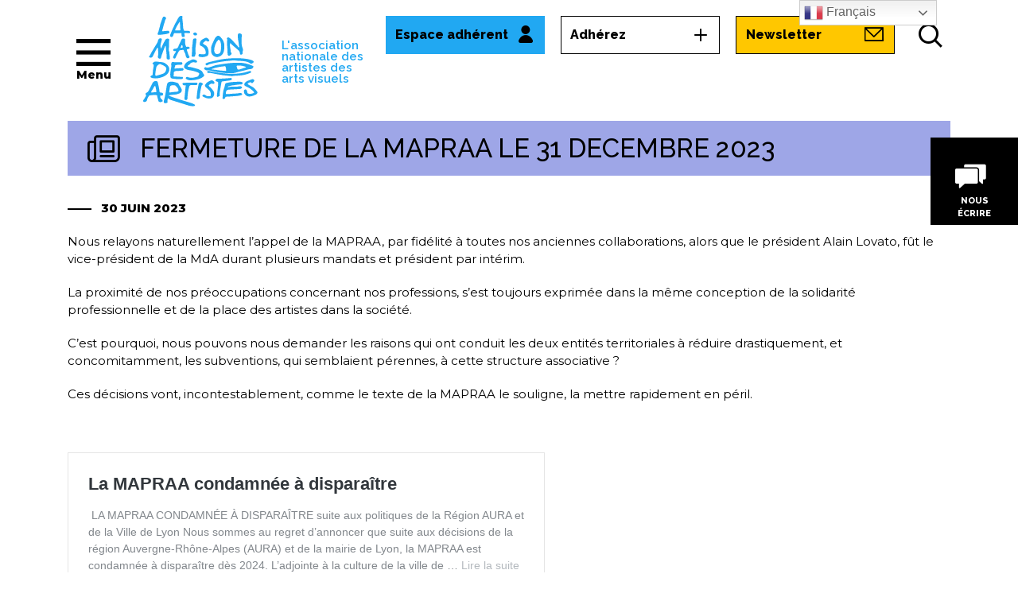

--- FILE ---
content_type: text/html; charset=UTF-8
request_url: https://www.lamaisondesartistes.fr/site/la-mapraa-condamnee-a-disparaitre/
body_size: 16959
content:
<!doctype html>
<html lang="fr-FR" class="no-js">
    <head>
        <meta charset="UTF-8">
        <title>FERMETURE DE LA MAPRAA LE 31 DECEMBRE 2023 - La Maison des Artistes : La Maison des Artistes</title>

        <link href="//www.google-analytics.com" rel="dns-prefetch">

        <link rel="shortcut icon" href="https://www.lamaisondesartistes.fr/site/wp-content/themes/mda2018/img/icons/favicon2.ico" type="image/x-icon" />
        <link rel="apple-touch-icon" href="https://www.lamaisondesartistes.fr/site/wp-content/themes/mda2018/img/icons/apple-touch-icon.png" />
        <link rel="apple-touch-icon" sizes="57x57" href="https://www.lamaisondesartistes.fr/site/wp-content/themes/mda2018/img/icons/apple-touch-icon-57x57.png" />
        <link rel="apple-touch-icon" sizes="72x72" href="https://www.lamaisondesartistes.fr/site/wp-content/themes/mda2018/img/icons/apple-touch-icon-72x72.png" />
        <link rel="apple-touch-icon" sizes="76x76" href="https://www.lamaisondesartistes.fr/site/wp-content/themes/mda2018/img/icons/apple-touch-icon-76x76.png" />
        <link rel="apple-touch-icon" sizes="114x114" href="https://www.lamaisondesartistes.fr/site/wp-content/themes/mda2018/img/icons/apple-touch-icon-114x114.png" />
        <link rel="apple-touch-icon" sizes="120x120" href="https://www.lamaisondesartistes.fr/site/wp-content/themes/mda2018/img/icons/apple-touch-icon-120x120.png" />
        <link rel="apple-touch-icon" sizes="144x144" href="https://www.lamaisondesartistes.fr/site/wp-content/themes/mda2018/img/icons/apple-touch-icon-144x144.png" />
        <link rel="apple-touch-icon" sizes="152x152" href="https://www.lamaisondesartistes.fr/site/wp-content/themes/mda2018/img/icons/apple-touch-icon-152x152.png" />
        <link rel="apple-touch-icon" sizes="180x180" href="https://www.lamaisondesartistes.fr/site/wp-content/themes/mda2018/img/icons/apple-touch-icon-180x180.png" />

        <link rel="alternate" type="application/rss+xml" title="La Maison des Artistes" href="https://www.lamaisondesartistes.fr/site/feed/" />

        <meta http-equiv="X-UA-Compatible" content="IE=edge,chrome=1">
        <meta name="viewport" content="width=device-width, initial-scale=1.0">
        <meta name="description" content="Le site des professionnels des arts visuels">

        <link rel="preconnect" href="https://fonts.googleapis.com">
        <link rel="preconnect" href="https://fonts.gstatic.com" crossorigin>
        <link href="https://fonts.googleapis.com/css2?family=Montserrat:ital,wght@0,100..900;1,100..900&family=Raleway:ital,wght@0,100..900;1,100..900&family=Comfortaa:wght@300..700&display=swap" rel="stylesheet">

        <meta name='robots' content='max-image-preview:large' />

<!-- This site is optimized with the Yoast SEO plugin v11.9 - https://yoast.com/wordpress/plugins/seo/ -->
<link rel="canonical" href="https://www.lamaisondesartistes.fr/site/la-mapraa-condamnee-a-disparaitre/" />
<meta property="og:locale" content="fr_FR" />
<meta property="og:type" content="article" />
<meta property="og:title" content="FERMETURE DE LA MAPRAA LE 31 DECEMBRE 2023 - La Maison des Artistes" />
<meta property="og:description" content="Nous relayons naturellement l’appel de la MAPRAA, par fidélité à toutes nos anciennes collaborations, alors que le président Alain Lovato, fût le vice-président de la MdA durant plusieurs mandats et président par intérim. La proximité de nos préoccupations concernant nos professions, s’est toujours exprimée dans la même conception de la solidarité professionnelle et de la... Voir l&#039;article" />
<meta property="og:url" content="https://www.lamaisondesartistes.fr/site/la-mapraa-condamnee-a-disparaitre/" />
<meta property="og:site_name" content="La Maison des Artistes" />
<meta property="article:publisher" content="https://www.facebook.com/lamaisondesartistesfr" />
<meta property="article:tag" content="mapra" />
<meta property="article:tag" content="mapraa" />
<meta property="article:section" content="Articles" />
<meta property="article:published_time" content="2023-06-30T10:09:23+02:00" />
<meta property="article:modified_time" content="2023-06-30T11:39:34+02:00" />
<meta property="og:updated_time" content="2023-06-30T11:39:34+02:00" />
<meta name="twitter:card" content="summary_large_image" />
<meta name="twitter:description" content="Nous relayons naturellement l’appel de la MAPRAA, par fidélité à toutes nos anciennes collaborations, alors que le président Alain Lovato, fût le vice-président de la MdA durant plusieurs mandats et président par intérim. La proximité de nos préoccupations concernant nos professions, s’est toujours exprimée dans la même conception de la solidarité professionnelle et de la... Voir l&#039;article" />
<meta name="twitter:title" content="FERMETURE DE LA MAPRAA LE 31 DECEMBRE 2023 - La Maison des Artistes" />
<meta name="twitter:image" content="https://www.lamaisondesartistes.fr/site/wp-content/uploads/2023/06/logo-MAPRAA_102.jpg" />
<script type='application/ld+json' class='yoast-schema-graph yoast-schema-graph--main'>{"@context":"https://schema.org","@graph":[{"@type":"Organization","@id":"https://www.lamaisondesartistes.fr/site/#organization","name":"La Maison des Artistes","url":"https://www.lamaisondesartistes.fr/site/","sameAs":["https://www.facebook.com/lamaisondesartistesfr","https://www.instagram.com/lamaisondesartistes_officiel/?hl=fr","https://fr.linkedin.com/company/la-maison-des-artistes","https://www.youtube.com/@associationlamaisondesarti9468/featured","https://fr.wikipedia.org/wiki/La_Maison_des_artistes"],"logo":{"@type":"ImageObject","@id":"https://www.lamaisondesartistes.fr/site/#logo","url":"https://www.lamaisondesartistes.fr/site/wp-content/uploads/2018/06/logo.svg","caption":"La Maison des Artistes"},"image":{"@id":"https://www.lamaisondesartistes.fr/site/#logo"}},{"@type":"WebSite","@id":"https://www.lamaisondesartistes.fr/site/#website","url":"https://www.lamaisondesartistes.fr/site/","name":"La Maison des Artistes","publisher":{"@id":"https://www.lamaisondesartistes.fr/site/#organization"},"potentialAction":{"@type":"SearchAction","target":"https://www.lamaisondesartistes.fr/site/?s={search_term_string}","query-input":"required name=search_term_string"}},{"@type":"ImageObject","@id":"https://www.lamaisondesartistes.fr/site/la-mapraa-condamnee-a-disparaitre/#primaryimage","url":"https://www.lamaisondesartistes.fr/site/wp-content/uploads/2023/06/logo-MAPRAA_102.jpg","width":500,"height":102,"caption":"Logo Mapraa 102"},{"@type":"WebPage","@id":"https://www.lamaisondesartistes.fr/site/la-mapraa-condamnee-a-disparaitre/#webpage","url":"https://www.lamaisondesartistes.fr/site/la-mapraa-condamnee-a-disparaitre/","inLanguage":"fr-FR","name":"FERMETURE DE LA MAPRAA LE 31 DECEMBRE 2023 - La Maison des Artistes","isPartOf":{"@id":"https://www.lamaisondesartistes.fr/site/#website"},"primaryImageOfPage":{"@id":"https://www.lamaisondesartistes.fr/site/la-mapraa-condamnee-a-disparaitre/#primaryimage"},"datePublished":"2023-06-30T10:09:23+02:00","dateModified":"2023-06-30T11:39:34+02:00"},{"@type":"Article","@id":"https://www.lamaisondesartistes.fr/site/la-mapraa-condamnee-a-disparaitre/#article","isPartOf":{"@id":"https://www.lamaisondesartistes.fr/site/la-mapraa-condamnee-a-disparaitre/#webpage"},"author":{"@id":"https://www.lamaisondesartistes.fr/site/#/schema/person/23446504becd1d1019682a56457b5cea"},"headline":"FERMETURE DE LA MAPRAA LE 31 DECEMBRE 2023","datePublished":"2023-06-30T10:09:23+02:00","dateModified":"2023-06-30T11:39:34+02:00","commentCount":0,"mainEntityOfPage":{"@id":"https://www.lamaisondesartistes.fr/site/la-mapraa-condamnee-a-disparaitre/#webpage"},"publisher":{"@id":"https://www.lamaisondesartistes.fr/site/#organization"},"image":{"@id":"https://www.lamaisondesartistes.fr/site/la-mapraa-condamnee-a-disparaitre/#primaryimage"},"keywords":"mapra,mapraa","articleSection":"Articles"},{"@type":["Person"],"@id":"https://www.lamaisondesartistes.fr/site/#/schema/person/23446504becd1d1019682a56457b5cea","name":"Calixte","image":{"@type":"ImageObject","@id":"https://www.lamaisondesartistes.fr/site/#authorlogo","url":"https://secure.gravatar.com/avatar/573d8f717cba9f6318ff29a5fac558c0?s=96&d=mm&r=g","caption":"Calixte"},"sameAs":[]}]}</script>
<!-- / Yoast SEO plugin. -->

<link rel='dns-prefetch' href='//ajax.googleapis.com' />
<script type="text/javascript">
window._wpemojiSettings = {"baseUrl":"https:\/\/s.w.org\/images\/core\/emoji\/14.0.0\/72x72\/","ext":".png","svgUrl":"https:\/\/s.w.org\/images\/core\/emoji\/14.0.0\/svg\/","svgExt":".svg","source":{"concatemoji":"https:\/\/www.lamaisondesartistes.fr\/site\/wp-includes\/js\/wp-emoji-release.min.js?ver=6.3.7"}};
/*! This file is auto-generated */
!function(i,n){var o,s,e;function c(e){try{var t={supportTests:e,timestamp:(new Date).valueOf()};sessionStorage.setItem(o,JSON.stringify(t))}catch(e){}}function p(e,t,n){e.clearRect(0,0,e.canvas.width,e.canvas.height),e.fillText(t,0,0);var t=new Uint32Array(e.getImageData(0,0,e.canvas.width,e.canvas.height).data),r=(e.clearRect(0,0,e.canvas.width,e.canvas.height),e.fillText(n,0,0),new Uint32Array(e.getImageData(0,0,e.canvas.width,e.canvas.height).data));return t.every(function(e,t){return e===r[t]})}function u(e,t,n){switch(t){case"flag":return n(e,"\ud83c\udff3\ufe0f\u200d\u26a7\ufe0f","\ud83c\udff3\ufe0f\u200b\u26a7\ufe0f")?!1:!n(e,"\ud83c\uddfa\ud83c\uddf3","\ud83c\uddfa\u200b\ud83c\uddf3")&&!n(e,"\ud83c\udff4\udb40\udc67\udb40\udc62\udb40\udc65\udb40\udc6e\udb40\udc67\udb40\udc7f","\ud83c\udff4\u200b\udb40\udc67\u200b\udb40\udc62\u200b\udb40\udc65\u200b\udb40\udc6e\u200b\udb40\udc67\u200b\udb40\udc7f");case"emoji":return!n(e,"\ud83e\udef1\ud83c\udffb\u200d\ud83e\udef2\ud83c\udfff","\ud83e\udef1\ud83c\udffb\u200b\ud83e\udef2\ud83c\udfff")}return!1}function f(e,t,n){var r="undefined"!=typeof WorkerGlobalScope&&self instanceof WorkerGlobalScope?new OffscreenCanvas(300,150):i.createElement("canvas"),a=r.getContext("2d",{willReadFrequently:!0}),o=(a.textBaseline="top",a.font="600 32px Arial",{});return e.forEach(function(e){o[e]=t(a,e,n)}),o}function t(e){var t=i.createElement("script");t.src=e,t.defer=!0,i.head.appendChild(t)}"undefined"!=typeof Promise&&(o="wpEmojiSettingsSupports",s=["flag","emoji"],n.supports={everything:!0,everythingExceptFlag:!0},e=new Promise(function(e){i.addEventListener("DOMContentLoaded",e,{once:!0})}),new Promise(function(t){var n=function(){try{var e=JSON.parse(sessionStorage.getItem(o));if("object"==typeof e&&"number"==typeof e.timestamp&&(new Date).valueOf()<e.timestamp+604800&&"object"==typeof e.supportTests)return e.supportTests}catch(e){}return null}();if(!n){if("undefined"!=typeof Worker&&"undefined"!=typeof OffscreenCanvas&&"undefined"!=typeof URL&&URL.createObjectURL&&"undefined"!=typeof Blob)try{var e="postMessage("+f.toString()+"("+[JSON.stringify(s),u.toString(),p.toString()].join(",")+"));",r=new Blob([e],{type:"text/javascript"}),a=new Worker(URL.createObjectURL(r),{name:"wpTestEmojiSupports"});return void(a.onmessage=function(e){c(n=e.data),a.terminate(),t(n)})}catch(e){}c(n=f(s,u,p))}t(n)}).then(function(e){for(var t in e)n.supports[t]=e[t],n.supports.everything=n.supports.everything&&n.supports[t],"flag"!==t&&(n.supports.everythingExceptFlag=n.supports.everythingExceptFlag&&n.supports[t]);n.supports.everythingExceptFlag=n.supports.everythingExceptFlag&&!n.supports.flag,n.DOMReady=!1,n.readyCallback=function(){n.DOMReady=!0}}).then(function(){return e}).then(function(){var e;n.supports.everything||(n.readyCallback(),(e=n.source||{}).concatemoji?t(e.concatemoji):e.wpemoji&&e.twemoji&&(t(e.twemoji),t(e.wpemoji)))}))}((window,document),window._wpemojiSettings);
</script>
<style type="text/css">
img.wp-smiley,
img.emoji {
	display: inline !important;
	border: none !important;
	box-shadow: none !important;
	height: 1em !important;
	width: 1em !important;
	margin: 0 0.07em !important;
	vertical-align: -0.1em !important;
	background: none !important;
	padding: 0 !important;
}
</style>
	<link rel='stylesheet' id='dashicons-css' href='https://www.lamaisondesartistes.fr/site/wp-includes/css/dashicons.min.css?ver=6.3.7' media='all' />
<link rel='stylesheet' id='theme-my-login-css' href='https://www.lamaisondesartistes.fr/site/wp-content/plugins/theme-my-login/theme-my-login.css?ver=6.4.16' media='all' />
<link rel='stylesheet' id='twb-open-sans-css' href='https://fonts.googleapis.com/css?family=Open+Sans%3A300%2C400%2C500%2C600%2C700%2C800&#038;display=swap&#038;ver=6.3.7' media='all' />
<link rel='stylesheet' id='twbbwg-global-css' href='https://www.lamaisondesartistes.fr/site/wp-content/plugins/photo-gallery/booster/assets/css/global.css?ver=1.0.0' media='all' />
<link rel='stylesheet' id='wp-block-library-css' href='https://www.lamaisondesartistes.fr/site/wp-includes/css/dist/block-library/style.min.css?ver=6.3.7' media='all' />
<style id='classic-theme-styles-inline-css' type='text/css'>
/*! This file is auto-generated */
.wp-block-button__link{color:#fff;background-color:#32373c;border-radius:9999px;box-shadow:none;text-decoration:none;padding:calc(.667em + 2px) calc(1.333em + 2px);font-size:1.125em}.wp-block-file__button{background:#32373c;color:#fff;text-decoration:none}
</style>
<style id='global-styles-inline-css' type='text/css'>
body{--wp--preset--color--black: #000000;--wp--preset--color--cyan-bluish-gray: #abb8c3;--wp--preset--color--white: #ffffff;--wp--preset--color--pale-pink: #f78da7;--wp--preset--color--vivid-red: #cf2e2e;--wp--preset--color--luminous-vivid-orange: #ff6900;--wp--preset--color--luminous-vivid-amber: #fcb900;--wp--preset--color--light-green-cyan: #7bdcb5;--wp--preset--color--vivid-green-cyan: #00d084;--wp--preset--color--pale-cyan-blue: #8ed1fc;--wp--preset--color--vivid-cyan-blue: #0693e3;--wp--preset--color--vivid-purple: #9b51e0;--wp--preset--gradient--vivid-cyan-blue-to-vivid-purple: linear-gradient(135deg,rgba(6,147,227,1) 0%,rgb(155,81,224) 100%);--wp--preset--gradient--light-green-cyan-to-vivid-green-cyan: linear-gradient(135deg,rgb(122,220,180) 0%,rgb(0,208,130) 100%);--wp--preset--gradient--luminous-vivid-amber-to-luminous-vivid-orange: linear-gradient(135deg,rgba(252,185,0,1) 0%,rgba(255,105,0,1) 100%);--wp--preset--gradient--luminous-vivid-orange-to-vivid-red: linear-gradient(135deg,rgba(255,105,0,1) 0%,rgb(207,46,46) 100%);--wp--preset--gradient--very-light-gray-to-cyan-bluish-gray: linear-gradient(135deg,rgb(238,238,238) 0%,rgb(169,184,195) 100%);--wp--preset--gradient--cool-to-warm-spectrum: linear-gradient(135deg,rgb(74,234,220) 0%,rgb(151,120,209) 20%,rgb(207,42,186) 40%,rgb(238,44,130) 60%,rgb(251,105,98) 80%,rgb(254,248,76) 100%);--wp--preset--gradient--blush-light-purple: linear-gradient(135deg,rgb(255,206,236) 0%,rgb(152,150,240) 100%);--wp--preset--gradient--blush-bordeaux: linear-gradient(135deg,rgb(254,205,165) 0%,rgb(254,45,45) 50%,rgb(107,0,62) 100%);--wp--preset--gradient--luminous-dusk: linear-gradient(135deg,rgb(255,203,112) 0%,rgb(199,81,192) 50%,rgb(65,88,208) 100%);--wp--preset--gradient--pale-ocean: linear-gradient(135deg,rgb(255,245,203) 0%,rgb(182,227,212) 50%,rgb(51,167,181) 100%);--wp--preset--gradient--electric-grass: linear-gradient(135deg,rgb(202,248,128) 0%,rgb(113,206,126) 100%);--wp--preset--gradient--midnight: linear-gradient(135deg,rgb(2,3,129) 0%,rgb(40,116,252) 100%);--wp--preset--font-size--small: 13px;--wp--preset--font-size--medium: 20px;--wp--preset--font-size--large: 36px;--wp--preset--font-size--x-large: 42px;--wp--preset--spacing--20: 0.44rem;--wp--preset--spacing--30: 0.67rem;--wp--preset--spacing--40: 1rem;--wp--preset--spacing--50: 1.5rem;--wp--preset--spacing--60: 2.25rem;--wp--preset--spacing--70: 3.38rem;--wp--preset--spacing--80: 5.06rem;--wp--preset--shadow--natural: 6px 6px 9px rgba(0, 0, 0, 0.2);--wp--preset--shadow--deep: 12px 12px 50px rgba(0, 0, 0, 0.4);--wp--preset--shadow--sharp: 6px 6px 0px rgba(0, 0, 0, 0.2);--wp--preset--shadow--outlined: 6px 6px 0px -3px rgba(255, 255, 255, 1), 6px 6px rgba(0, 0, 0, 1);--wp--preset--shadow--crisp: 6px 6px 0px rgba(0, 0, 0, 1);}:where(.is-layout-flex){gap: 0.5em;}:where(.is-layout-grid){gap: 0.5em;}body .is-layout-flow > .alignleft{float: left;margin-inline-start: 0;margin-inline-end: 2em;}body .is-layout-flow > .alignright{float: right;margin-inline-start: 2em;margin-inline-end: 0;}body .is-layout-flow > .aligncenter{margin-left: auto !important;margin-right: auto !important;}body .is-layout-constrained > .alignleft{float: left;margin-inline-start: 0;margin-inline-end: 2em;}body .is-layout-constrained > .alignright{float: right;margin-inline-start: 2em;margin-inline-end: 0;}body .is-layout-constrained > .aligncenter{margin-left: auto !important;margin-right: auto !important;}body .is-layout-constrained > :where(:not(.alignleft):not(.alignright):not(.alignfull)){max-width: var(--wp--style--global--content-size);margin-left: auto !important;margin-right: auto !important;}body .is-layout-constrained > .alignwide{max-width: var(--wp--style--global--wide-size);}body .is-layout-flex{display: flex;}body .is-layout-flex{flex-wrap: wrap;align-items: center;}body .is-layout-flex > *{margin: 0;}body .is-layout-grid{display: grid;}body .is-layout-grid > *{margin: 0;}:where(.wp-block-columns.is-layout-flex){gap: 2em;}:where(.wp-block-columns.is-layout-grid){gap: 2em;}:where(.wp-block-post-template.is-layout-flex){gap: 1.25em;}:where(.wp-block-post-template.is-layout-grid){gap: 1.25em;}.has-black-color{color: var(--wp--preset--color--black) !important;}.has-cyan-bluish-gray-color{color: var(--wp--preset--color--cyan-bluish-gray) !important;}.has-white-color{color: var(--wp--preset--color--white) !important;}.has-pale-pink-color{color: var(--wp--preset--color--pale-pink) !important;}.has-vivid-red-color{color: var(--wp--preset--color--vivid-red) !important;}.has-luminous-vivid-orange-color{color: var(--wp--preset--color--luminous-vivid-orange) !important;}.has-luminous-vivid-amber-color{color: var(--wp--preset--color--luminous-vivid-amber) !important;}.has-light-green-cyan-color{color: var(--wp--preset--color--light-green-cyan) !important;}.has-vivid-green-cyan-color{color: var(--wp--preset--color--vivid-green-cyan) !important;}.has-pale-cyan-blue-color{color: var(--wp--preset--color--pale-cyan-blue) !important;}.has-vivid-cyan-blue-color{color: var(--wp--preset--color--vivid-cyan-blue) !important;}.has-vivid-purple-color{color: var(--wp--preset--color--vivid-purple) !important;}.has-black-background-color{background-color: var(--wp--preset--color--black) !important;}.has-cyan-bluish-gray-background-color{background-color: var(--wp--preset--color--cyan-bluish-gray) !important;}.has-white-background-color{background-color: var(--wp--preset--color--white) !important;}.has-pale-pink-background-color{background-color: var(--wp--preset--color--pale-pink) !important;}.has-vivid-red-background-color{background-color: var(--wp--preset--color--vivid-red) !important;}.has-luminous-vivid-orange-background-color{background-color: var(--wp--preset--color--luminous-vivid-orange) !important;}.has-luminous-vivid-amber-background-color{background-color: var(--wp--preset--color--luminous-vivid-amber) !important;}.has-light-green-cyan-background-color{background-color: var(--wp--preset--color--light-green-cyan) !important;}.has-vivid-green-cyan-background-color{background-color: var(--wp--preset--color--vivid-green-cyan) !important;}.has-pale-cyan-blue-background-color{background-color: var(--wp--preset--color--pale-cyan-blue) !important;}.has-vivid-cyan-blue-background-color{background-color: var(--wp--preset--color--vivid-cyan-blue) !important;}.has-vivid-purple-background-color{background-color: var(--wp--preset--color--vivid-purple) !important;}.has-black-border-color{border-color: var(--wp--preset--color--black) !important;}.has-cyan-bluish-gray-border-color{border-color: var(--wp--preset--color--cyan-bluish-gray) !important;}.has-white-border-color{border-color: var(--wp--preset--color--white) !important;}.has-pale-pink-border-color{border-color: var(--wp--preset--color--pale-pink) !important;}.has-vivid-red-border-color{border-color: var(--wp--preset--color--vivid-red) !important;}.has-luminous-vivid-orange-border-color{border-color: var(--wp--preset--color--luminous-vivid-orange) !important;}.has-luminous-vivid-amber-border-color{border-color: var(--wp--preset--color--luminous-vivid-amber) !important;}.has-light-green-cyan-border-color{border-color: var(--wp--preset--color--light-green-cyan) !important;}.has-vivid-green-cyan-border-color{border-color: var(--wp--preset--color--vivid-green-cyan) !important;}.has-pale-cyan-blue-border-color{border-color: var(--wp--preset--color--pale-cyan-blue) !important;}.has-vivid-cyan-blue-border-color{border-color: var(--wp--preset--color--vivid-cyan-blue) !important;}.has-vivid-purple-border-color{border-color: var(--wp--preset--color--vivid-purple) !important;}.has-vivid-cyan-blue-to-vivid-purple-gradient-background{background: var(--wp--preset--gradient--vivid-cyan-blue-to-vivid-purple) !important;}.has-light-green-cyan-to-vivid-green-cyan-gradient-background{background: var(--wp--preset--gradient--light-green-cyan-to-vivid-green-cyan) !important;}.has-luminous-vivid-amber-to-luminous-vivid-orange-gradient-background{background: var(--wp--preset--gradient--luminous-vivid-amber-to-luminous-vivid-orange) !important;}.has-luminous-vivid-orange-to-vivid-red-gradient-background{background: var(--wp--preset--gradient--luminous-vivid-orange-to-vivid-red) !important;}.has-very-light-gray-to-cyan-bluish-gray-gradient-background{background: var(--wp--preset--gradient--very-light-gray-to-cyan-bluish-gray) !important;}.has-cool-to-warm-spectrum-gradient-background{background: var(--wp--preset--gradient--cool-to-warm-spectrum) !important;}.has-blush-light-purple-gradient-background{background: var(--wp--preset--gradient--blush-light-purple) !important;}.has-blush-bordeaux-gradient-background{background: var(--wp--preset--gradient--blush-bordeaux) !important;}.has-luminous-dusk-gradient-background{background: var(--wp--preset--gradient--luminous-dusk) !important;}.has-pale-ocean-gradient-background{background: var(--wp--preset--gradient--pale-ocean) !important;}.has-electric-grass-gradient-background{background: var(--wp--preset--gradient--electric-grass) !important;}.has-midnight-gradient-background{background: var(--wp--preset--gradient--midnight) !important;}.has-small-font-size{font-size: var(--wp--preset--font-size--small) !important;}.has-medium-font-size{font-size: var(--wp--preset--font-size--medium) !important;}.has-large-font-size{font-size: var(--wp--preset--font-size--large) !important;}.has-x-large-font-size{font-size: var(--wp--preset--font-size--x-large) !important;}
.wp-block-navigation a:where(:not(.wp-element-button)){color: inherit;}
:where(.wp-block-post-template.is-layout-flex){gap: 1.25em;}:where(.wp-block-post-template.is-layout-grid){gap: 1.25em;}
:where(.wp-block-columns.is-layout-flex){gap: 2em;}:where(.wp-block-columns.is-layout-grid){gap: 2em;}
.wp-block-pullquote{font-size: 1.5em;line-height: 1.6;}
</style>
<link rel='stylesheet' id='contact-form-7-css' href='https://www.lamaisondesartistes.fr/site/wp-content/plugins/contact-form-7/includes/css/styles.css?ver=5.1.4' media='all' />
<link rel='stylesheet' id='bwg_fonts-css' href='https://www.lamaisondesartistes.fr/site/wp-content/plugins/photo-gallery/css/bwg-fonts/fonts.css?ver=0.0.1' media='all' />
<link rel='stylesheet' id='sumoselect-css' href='https://www.lamaisondesartistes.fr/site/wp-content/plugins/photo-gallery/css/sumoselect.min.css?ver=3.4.6' media='all' />
<link rel='stylesheet' id='mCustomScrollbar-css' href='https://www.lamaisondesartistes.fr/site/wp-content/plugins/photo-gallery/css/jquery.mCustomScrollbar.min.css?ver=3.1.5' media='all' />
<link rel='stylesheet' id='bwg_googlefonts-css' href='https://fonts.googleapis.com/css?family=Ubuntu&#038;subset=greek,latin,greek-ext,vietnamese,cyrillic-ext,latin-ext,cyrillic' media='all' />
<link rel='stylesheet' id='bwg_frontend-css' href='https://www.lamaisondesartistes.fr/site/wp-content/plugins/photo-gallery/css/styles.min.css?ver=2.8.23' media='all' />
<link rel='stylesheet' id='wp-ulike-css' href='https://www.lamaisondesartistes.fr/site/wp-content/plugins/wp-ulike/assets/css/wp-ulike.min.css?ver=4.6.7' media='all' />
<link rel='stylesheet' id='dlm-frontend-css' href='https://www.lamaisondesartistes.fr/site/wp-content/plugins/download-monitor/assets/css/frontend.css?ver=6.3.7' media='all' />
<link rel='stylesheet' id='bootstrap_css-css' href='https://www.lamaisondesartistes.fr/site/wp-content/themes/mda2018/css/bootstrap.min.css?ver=4.0.0' media='all' />
<link rel='stylesheet' id='slick-css' href='https://www.lamaisondesartistes.fr/site/wp-content/themes/mda2018/css/slick.css?ver=1.0.0' media='all' />
<link rel='stylesheet' id='concours_jo_2024-css' href='https://www.lamaisondesartistes.fr/site/wp-content/themes/mda2018/css/concours_jo_2024.css?ver=1.0.07' media='all' />
<link rel='stylesheet' id='slick-theme-css' href='https://www.lamaisondesartistes.fr/site/wp-content/themes/mda2018/css/slick-theme.css?ver=1.0.0' media='all' />
<link rel='stylesheet' id='magnificpopup-css' href='https://www.lamaisondesartistes.fr/site/wp-content/themes/mda2018/css/magnific-popup.min.css?ver=1.0.0' media='all' />
<link rel='stylesheet' id='lightbox-css' href='https://www.lamaisondesartistes.fr/site/wp-content/themes/mda2018/css/lightbox.min.css?ver=1.0.0' media='all' />
<link rel='stylesheet' id='jna_2025-css' href='https://www.lamaisondesartistes.fr/site/wp-content/themes/mda2018/css/jna_2025.css?ver=1.2.11' media='all' />
<link rel='stylesheet' id='jna_2026-css' href='https://www.lamaisondesartistes.fr/site/wp-content/themes/mda2018/css/jna_2026.css?ver=1.0.03' media='all' />
<link rel='stylesheet' id='mda-css' href='https://www.lamaisondesartistes.fr/site/wp-content/themes/mda2018/style.css?ver=1.6.12' media='all' />
<link rel='stylesheet' id='select2_css-css' href='https://www.lamaisondesartistes.fr/site/wp-content/themes/mda2018/css/select2.min.css?ver=6.3.7' media='all' />
<link rel='stylesheet' id='jquery-ui-style-css' href='https://ajax.googleapis.com/ajax/libs/jqueryui/1.8.2/themes/smoothness/jquery-ui.css?ver=6.3.7' media='all' />
<link rel='stylesheet' id='tablepress-default-css' href='https://www.lamaisondesartistes.fr/site/wp-content/plugins/tablepress/css/build/default.css?ver=2.4.4' media='all' />
<link rel='stylesheet' id='cf7cf-style-css' href='https://www.lamaisondesartistes.fr/site/wp-content/plugins/cf7-conditional-fields/style.css?ver=1.6.4' media='all' />
<link rel='stylesheet' id='awpcp-font-awesome-css' href='https://use.fontawesome.com/releases/v5.2.0/css/all.css?ver=5.2.0' media='all' />
<link rel='stylesheet' id='awpcp-frontend-style-css' href='https://www.lamaisondesartistes.fr/site/wp-content/plugins/another-wordpress-classifieds-plugin/resources/css/awpcpstyle.css?ver=4.0.5' media='all' />
<!--[if lte IE 6]>
<link rel='stylesheet' id='awpcp-frontend-style-ie-6-css' href='https://www.lamaisondesartistes.fr/site/wp-content/plugins/another-wordpress-classifieds-plugin/resources/css/awpcpstyle-ie-6.css?ver=4.0.5' media='all' />
<![endif]-->
<!--[if lte IE 7]>
<link rel='stylesheet' id='awpcp-frontend-style-lte-ie-7-css' href='https://www.lamaisondesartistes.fr/site/wp-content/plugins/another-wordpress-classifieds-plugin/resources/css/awpcpstyle-lte-ie-7.css?ver=4.0.5' media='all' />
<![endif]-->
<script type='text/javascript' src='https://www.lamaisondesartistes.fr/site/wp-includes/js/jquery/jquery.min.js?ver=3.7.0' id='jquery-core-js'></script>
<script type='text/javascript' src='https://www.lamaisondesartistes.fr/site/wp-includes/js/jquery/jquery-migrate.min.js?ver=3.4.1' id='jquery-migrate-js'></script>
<script type='text/javascript' src='https://www.lamaisondesartistes.fr/site/wp-content/themes/mda2018/js/scripts.js?ver=1.0.96' id='mdascripts-min-js'></script>
<script type='text/javascript' id='zxcvbn-async-js-extra'>
/* <![CDATA[ */
var _zxcvbnSettings = {"src":"https:\/\/www.lamaisondesartistes.fr\/site\/wp-includes\/js\/zxcvbn.min.js"};
/* ]]> */
</script>
<script type='text/javascript' src='https://www.lamaisondesartistes.fr/site/wp-includes/js/zxcvbn-async.min.js?ver=1.0' id='zxcvbn-async-js'></script>
<script type='text/javascript' src='https://www.lamaisondesartistes.fr/site/wp-content/themes/mda2018/js/comments-wpandco.js?ver=1.0.01' id='mdacommentsscripts-js'></script>
<script type='text/javascript' src='https://www.lamaisondesartistes.fr/site/wp-content/themes/mda2018/js/jquery.magnific-popup.min.js?ver=6.3.7' id='magnificpopup-js'></script>
<script type='text/javascript' src='https://www.lamaisondesartistes.fr/site/wp-content/themes/mda2018/js/lightbox.min.js?ver=6.3.7' id='lightbox-js'></script>
<script type='text/javascript' src='https://www.lamaisondesartistes.fr/site/wp-content/plugins/photo-gallery/booster/assets/js/circle-progress.js?ver=1.2.2' id='twbbwg-circle-js'></script>
<script type='text/javascript' id='twbbwg-global-js-extra'>
/* <![CDATA[ */
var twb = {"nonce":"9b3eb2a233","ajax_url":"https:\/\/www.lamaisondesartistes.fr\/site\/wp-admin\/admin-ajax.php","plugin_url":"https:\/\/www.lamaisondesartistes.fr\/site\/wp-content\/plugins\/photo-gallery\/booster","href":"https:\/\/www.lamaisondesartistes.fr\/site\/wp-admin\/admin.php?page=twbbwg_photo-gallery"};
var twb = {"nonce":"9b3eb2a233","ajax_url":"https:\/\/www.lamaisondesartistes.fr\/site\/wp-admin\/admin-ajax.php","plugin_url":"https:\/\/www.lamaisondesartistes.fr\/site\/wp-content\/plugins\/photo-gallery\/booster","href":"https:\/\/www.lamaisondesartistes.fr\/site\/wp-admin\/admin.php?page=twbbwg_photo-gallery"};
/* ]]> */
</script>
<script type='text/javascript' src='https://www.lamaisondesartistes.fr/site/wp-content/plugins/photo-gallery/booster/assets/js/global.js?ver=1.0.0' id='twbbwg-global-js'></script>
<script type='text/javascript' src='https://www.lamaisondesartistes.fr/site/wp-content/plugins/svg-support/vendor/DOMPurify/DOMPurify.min.js?ver=2.5.8' id='bodhi-dompurify-library-js'></script>
<script type='text/javascript' src='https://www.lamaisondesartistes.fr/site/wp-content/plugins/photo-gallery/js/jquery.sumoselect.min.js?ver=3.4.6' id='sumoselect-js'></script>
<script type='text/javascript' src='https://www.lamaisondesartistes.fr/site/wp-content/plugins/photo-gallery/js/tocca.min.js?ver=2.0.9' id='bwg_mobile-js'></script>
<script type='text/javascript' src='https://www.lamaisondesartistes.fr/site/wp-content/plugins/photo-gallery/js/jquery.mCustomScrollbar.concat.min.js?ver=3.1.5' id='mCustomScrollbar-js'></script>
<script type='text/javascript' src='https://www.lamaisondesartistes.fr/site/wp-content/plugins/photo-gallery/js/jquery.fullscreen.min.js?ver=0.6.0' id='jquery-fullscreen-js'></script>
<script type='text/javascript' id='bwg_frontend-js-extra'>
/* <![CDATA[ */
var bwg_objectsL10n = {"bwg_field_required":"field is required.","bwg_mail_validation":"Ce n'est pas une adresse email valide. ","bwg_search_result":"Il n'y a pas d'images correspondant \u00e0 votre recherche.","bwg_select_tag":"Select Tag","bwg_order_by":"Order By","bwg_search":"Recherche","bwg_show_ecommerce":"Show Ecommerce","bwg_hide_ecommerce":"Hide Ecommerce","bwg_show_comments":"Afficher les commentaires","bwg_hide_comments":"Masquer les commentaires","bwg_restore":"Restaurer","bwg_maximize":"Maximisez","bwg_fullscreen":"Plein \u00e9cran","bwg_exit_fullscreen":"Quitter plein \u00e9cran","bwg_search_tag":"SEARCH...","bwg_tag_no_match":"No tags found","bwg_all_tags_selected":"All tags selected","bwg_tags_selected":"tags selected","play":"Lecture","pause":"Pause","is_pro":"1","bwg_play":"Lecture","bwg_pause":"Pause","bwg_hide_info":"Masquer info","bwg_show_info":"Afficher infos","bwg_hide_rating":"Masquer note","bwg_show_rating":"Afficher les classifications","ok":"Ok","cancel":"Cancel","select_all":"Select all","lazy_load":"0","lazy_loader":"https:\/\/www.lamaisondesartistes.fr\/site\/wp-content\/plugins\/photo-gallery\/images\/ajax_loader.png","front_ajax":"0","bwg_tag_see_all":"see all tags","bwg_tag_see_less":"see less tags"};
/* ]]> */
</script>
<script type='text/javascript' src='https://www.lamaisondesartistes.fr/site/wp-content/plugins/photo-gallery/js/scripts.min.js?ver=2.8.23' id='bwg_frontend-js'></script>
<script type='text/javascript' id='bodhi_svg_inline-js-extra'>
/* <![CDATA[ */
var svgSettings = {"skipNested":""};
/* ]]> */
</script>
<script type='text/javascript' src='https://www.lamaisondesartistes.fr/site/wp-content/plugins/svg-support/js/min/svgs-inline-min.js' id='bodhi_svg_inline-js'></script>
<script id="bodhi_svg_inline-js-after" type="text/javascript">
cssTarget={"Bodhi":"img.style-svg","ForceInlineSVG":"style-svg"};ForceInlineSVGActive="false";frontSanitizationEnabled="on";
</script>
<script type='text/javascript' src='https://www.lamaisondesartistes.fr/site/wp-content/themes/mda2018/js/adherent_scripts.js?ver=6.3.7' id='adherents-js'></script>
<script type='text/javascript' src='https://www.lamaisondesartistes.fr/site/wp-content/themes/mda2018/js/scripts-jna.js?ver=1.0.08' id='scripts-jna-js'></script>
<script type='text/javascript' src='https://www.lamaisondesartistes.fr/site/wp-content/plugins/google-analyticator/external-tracking.min.js?ver=6.5.4' id='ga-external-tracking-js'></script>
<link rel="https://api.w.org/" href="https://www.lamaisondesartistes.fr/site/wp-json/" /><link rel="alternate" type="application/json" href="https://www.lamaisondesartistes.fr/site/wp-json/wp/v2/posts/66805" /><link rel="alternate" type="application/json+oembed" href="https://www.lamaisondesartistes.fr/site/wp-json/oembed/1.0/embed?url=https%3A%2F%2Fwww.lamaisondesartistes.fr%2Fsite%2Fla-mapraa-condamnee-a-disparaitre%2F" />
<link rel="alternate" type="text/xml+oembed" href="https://www.lamaisondesartistes.fr/site/wp-json/oembed/1.0/embed?url=https%3A%2F%2Fwww.lamaisondesartistes.fr%2Fsite%2Fla-mapraa-condamnee-a-disparaitre%2F&#038;format=xml" />
<!-- Google Analytics Tracking by Google Analyticator 6.5.4: http://www.videousermanuals.com/google-analyticator/ -->
<script type="text/javascript">
    var analyticsFileTypes = [''];
    var analyticsSnippet = 'disabled';
    var analyticsEventTracking = 'enabled';
</script>
<script type="text/javascript">
	(function(i,s,o,g,r,a,m){i['GoogleAnalyticsObject']=r;i[r]=i[r]||function(){
	(i[r].q=i[r].q||[]).push(arguments)},i[r].l=1*new Date();a=s.createElement(o),
	m=s.getElementsByTagName(o)[0];a.async=1;a.src=g;m.parentNode.insertBefore(a,m)
	})(window,document,'script','//www.google-analytics.com/analytics.js','ga');
	ga('create', 'UA-8842922-1', 'auto');
 
	ga('send', 'pageview');
</script>
		<style type="text/css" id="wp-custom-css">
			.tablepress.equal-cols td,
.tablepress.equal-cols th {
  width: 33.33%;}
.gros-bouton {
  font-size: 25px !important;
  padding: 0px 30px !important;
}		</style>
		
                        <style>
            body .title_container .title,
            body main .title{
                background-color:#9ea6e7 !important;
            }
            body main a,
            .single > main article .categories a,
            .single > main article .tags a{
                color:#9ea6e7;
            }
        </style>
        
    </head>
    <body class="post-template-default single single-post postid-66805 single-format-standard pushmenu-push la-mapraa-condamnee-a-disparaitre">

        <!-- header -->
        <header class="header clear" role="banner">
            <div class="container">
                <div class="row">
                    <div class="col-lg-1 col-md-2 col-sm-12 d-flex flex-column justify-content-center menu_nous_ecrire">
                                                    <div class="menu">
                                <a href="javascript:void(0);" class="menu_button" title="Menu">
                                    <span class="icone"></span>
                                    <span class="word">Menu</span>
                                </a>
                                <nav class="nav" role="navigation">
                                    <div class="menu-{menu slug}-container"><ul><li id="menu-item-93" class="menu-item menu-item-type-post_type menu-item-object-page menu-item-home menu-item-93"><a href="https://www.lamaisondesartistes.fr/site/">Accueil</a></li>
<li id="menu-item-108777" class="artiste_auteur menu-item menu-item-type-custom menu-item-object-custom menu-item-has-children menu-item-108777"><a href="https://www.lamaisondesartistes.fr/site/ateliers-portes-ouvertes-les-13-et-14-septembre">JNA 2025</a>
<ul class="sub-menu">
	<li id="menu-item-108778" class="menu-item menu-item-type-custom menu-item-object-custom menu-item-108778"><a href="https://www.lamaisondesartistes.fr/site/ateliers-portes-ouvertes-les-13-et-14-septembre/#evenements">Voir les événements</a></li>
	<li id="menu-item-108887" class="menu-item menu-item-type-custom menu-item-object-custom menu-item-108887"><a href="https://www.lamaisondesartistes.fr/site/ateliers-portes-ouvertes-les-13-et-14-septembre/#apropos">À propos</a></li>
	<li id="menu-item-108780" class="menu-item menu-item-type-custom menu-item-object-custom menu-item-108780"><a href="https://www.lamaisondesartistes.fr/site/jna-inscription/">Créer un événement</a></li>
</ul>
</li>
<li id="menu-item-335" class="mda menu-item menu-item-type-custom menu-item-object-custom menu-item-has-children menu-item-335"><a href="#">La Maison des Artistes</a>
<ul class="sub-menu">
	<li id="menu-item-333" class="menu-item menu-item-type-post_type menu-item-object-page menu-item-333"><a href="https://www.lamaisondesartistes.fr/site/lhistorique/">L&rsquo;historique</a></li>
	<li id="menu-item-337" class="menu-item menu-item-type-post_type menu-item-object-page menu-item-337"><a href="https://www.lamaisondesartistes.fr/site/lorganisation/">Organisation et Missions</a></li>
	<li id="menu-item-338" class="menu-item menu-item-type-post_type menu-item-object-page menu-item-338"><a href="https://www.lamaisondesartistes.fr/site/les-commissions/">Les Commissions</a></li>
	<li id="menu-item-339" class="menu-item menu-item-type-post_type menu-item-object-page menu-item-339"><a href="https://www.lamaisondesartistes.fr/site/aide-sociale/">Bureau d’Aide Sociale</a></li>
</ul>
</li>
<li id="menu-item-34466" class="menu-item menu-item-type-post_type menu-item-object-page menu-item-34466"><a href="https://www.lamaisondesartistes.fr/site/le-fonds-de-dotation/">Fonds de Dotation</a></li>
<li id="menu-item-341" class="services menu-item menu-item-type-custom menu-item-object-custom menu-item-has-children menu-item-341"><a href="#">Nos services</a>
<ul class="sub-menu">
	<li id="menu-item-343" class="menu-item menu-item-type-post_type menu-item-object-page menu-item-343"><a href="https://www.lamaisondesartistes.fr/site/consultations-dexperts/">Consultations d&rsquo;experts</a></li>
	<li id="menu-item-342" class="menu-item menu-item-type-post_type menu-item-object-page menu-item-342"><a href="https://www.lamaisondesartistes.fr/site/avantages-culturels/">Avantages culturels et abonnements presse</a></li>
	<li id="menu-item-344" class="menu-item menu-item-type-post_type menu-item-object-page menu-item-344"><a href="https://www.lamaisondesartistes.fr/site/outils-professionnels/">Solutions et outils professionnels</a></li>
	<li id="menu-item-34791" class="menu-item menu-item-type-post_type menu-item-object-page menu-item-34791"><a href="https://www.lamaisondesartistes.fr/site/les-webinars/">Les webinars</a></li>
</ul>
</li>
<li id="menu-item-363" class="artistes menu-item menu-item-type-post_type menu-item-object-page menu-item-363"><a href="https://www.lamaisondesartistes.fr/site/artistes-contemporains/">Artistes contemporains</a></li>
<li id="menu-item-34782" class="artiste_auteur menu-item menu-item-type-post_type menu-item-object-page menu-item-34782"><a href="https://www.lamaisondesartistes.fr/site/identification-fiscale-sociale/">Devenir artiste-auteur</a></li>
<li id="menu-item-87476" class="menu-item menu-item-type-post_type menu-item-object-page menu-item-87476"><a href="https://www.lamaisondesartistes.fr/site/les-fiches-pratiques/">Fiches pratiques</a></li>
<li id="menu-item-359" class="partenaires menu-item menu-item-type-custom menu-item-object-custom menu-item-359"><a href="https://www.lamaisondesartistes.fr/site/partenaires/">Nos partenaires</a></li>
<li id="menu-item-352" class="regions menu-item menu-item-type-custom menu-item-object-custom menu-item-has-children menu-item-352"><a href="#">Régions</a>
<ul class="sub-menu">
	<li id="menu-item-1272" class="menu-item menu-item-type-post_type menu-item-object-page menu-item-1272"><a href="https://www.lamaisondesartistes.fr/site/?page_id=176">Structures et correspondants régionaux</a></li>
</ul>
</li>
<li id="menu-item-355" class="annonces menu-item menu-item-type-custom menu-item-object-custom menu-item-355"><a href="https://www.lamaisondesartistes.fr/site/les-petites-annonces-de-la-maison-des-artistes/">Petites annonces</a></li>
<li id="menu-item-348" class="actus menu-item menu-item-type-custom menu-item-object-custom menu-item-has-children menu-item-348"><a href="#">Actualités</a>
<ul class="sub-menu">
	<li id="menu-item-382" class="menu-item menu-item-type-taxonomy menu-item-object-category menu-item-382"><a href="https://www.lamaisondesartistes.fr/site/category/agenda/">Agenda</a></li>
	<li id="menu-item-381" class="menu-item menu-item-type-taxonomy menu-item-object-category current-post-ancestor current-menu-parent current-post-parent menu-item-381"><a href="https://www.lamaisondesartistes.fr/site/category/article/">Articles</a></li>
</ul>
</li>
<li id="menu-item-73356" class="d-none menu-item menu-item-type-post_type menu-item-object-post menu-item-73356"><a href="https://www.lamaisondesartistes.fr/site/olympiade-culturelle/">Paris 2024 – « Arts &#038; Sports » &#8211; Exposition virtuelle internationale et Colloque</a></li>
<li id="menu-item-114809" class="menu-item menu-item-type-post_type menu-item-object-page menu-item-has-children menu-item-114809"><a href="https://www.lamaisondesartistes.fr/site/adherez/">Adhérez</a>
<ul class="sub-menu">
	<li id="menu-item-115257" class="menu-item menu-item-type-post_type menu-item-object-page menu-item-115257"><a href="https://www.lamaisondesartistes.fr/site/adherez/">Artistes</a></li>
	<li id="menu-item-115258" class="menu-item menu-item-type-post_type menu-item-object-page menu-item-115258"><a href="https://www.lamaisondesartistes.fr/site/adhesion-structures-et-collectivites-locales/">Adhésion Structures et Collectivités locales</a></li>
</ul>
</li>
<li id="menu-item-114810" class="menu-item menu-item-type-post_type menu-item-object-page menu-item-114810"><a href="https://www.lamaisondesartistes.fr/site/inscription-newsletter/">Inscription newsletter</a></li>
<li style="position:relative;" class="menu-item menu-item-gtranslate"><div style="position:absolute;white-space:nowrap;" id="gtranslate_menu_wrapper_82239"></div></li></ul></div>                                </nav>
                            </div>
                                                <div class="logo d-block d-lg-none d-md-none">
                                                        <a href="https://www.lamaisondesartistes.fr/site" target="_top" title="La Maison des Artistes">
                                <img src="https://www.lamaisondesartistes.fr/site/wp-content/uploads/2018/06/logo.svg" alt="La Maison des Artistes" class="img-responsive">
                            </a>
                        </div>
                        <div class="d-block d-sm-none">
                            <a href="javascript:void(0);" title="Rechercher" class="search"><span class="icon-loupe"></span></a>
                        </div>
                                                    <div class="d-block d-md-none">
                                <a class="contact_mobile" href="https://www.lamaisondesartistes.fr/site/contact/" target="_top" title="Nous écrire"><span class="icon-contact"></span><span>Nous écrire</span></a>
                            </div>
                                            </div>
                    <div class="col-lg-11 col-md-10 col-sm-12">
                        <div class="row">
                            <div class="col-lg-2 col-md-2 col-sm-2 d-block d-lg-block d-md-block d-sm-none">
                                <div class="logo">
                                                                        <a href="https://www.lamaisondesartistes.fr/site" target="_top" title="La Maison des Artistes">
                                        <img src="https://www.lamaisondesartistes.fr/site/wp-content/uploads/2018/06/logo.svg" alt="La Maison des Artistes" class="img-responsive">
                                    </a>
                                </div>
                            </div>
                            <div class="col-lg-10 col-md-10 col-sm-12">
                                <div class="row header_other_infos">
                                    <div class="col-lg-2">
                                        <div class="baseline">L'association nationale des artistes des arts visuels</div>
                                    </div>
                                    <div class="col-lg-10 col-md-12 col-sm-12">
                                        <ul class="espace_client_recherche d-flex justify-content-end">
                                                                                                <li class="adherents">
                                                        <a href="https://www.lamaisondesartistes.fr/site/login/" target="_top" title="Connexion espace adhérent" class="blue_button">
                                                            <span>Espace adhérent</span>
                                                            <span class="icon-adherent"></span>
                                                        </a>
                                                    </li>
                                                                                            <li class="adherer">
                                                <a href="https://www.lamaisondesartistes.fr/site/adherez/" target="_top" title="Adhérez" class="bordered_button"><span>Adhérez</span><span class="icon-plus"><img class="style-svg" src="https://www.lamaisondesartistes.fr/site/wp-content/themes/mda2018/img/plus.svg"></span></a>
                                            </li>
                                                                                        <li class="newsletter">
                                                <a href="/site/inscription-newsletter/" target="_top" title="Inscription à la newsletter de la MdA" class="newsletter bordered_button">
                                                    <span>Newsletter</span>
                                                    <span class="icon-enveloppe"></span>
                                                </a>
                                            </li>
                                            <li class="d-none d-sm-block">
                                                <a href="javascript:void(0);" title="Rechercher" class="search"><span class="icon-loupe"></span></a>
                                            </li>
                                        </ul>
                                    </div>
                                </div>
                            </div>
                        </div>
                    </div>
                </div>
            </div>
        </header>
        <!-- /header -->

        <!-- contact -->
                    <div class="fixed_contact d-none d-md-block">
                <a href="https://www.lamaisondesartistes.fr/site/contact/" target="_top" title="Nous écrire"><span class="icon-contact"></span><span>Nous écrire</span></a>
            </div>
                <!-- /contact -->


        <div class="search_container">
            <div class="container">
                <div class="row">
                    <div class="col-12">
                        <form role="search" method="get" id="searchform" class="searchform" action="https://www.lamaisondesartistes.fr/site/" >
    <input class="search-input" type="text" value="" name="s" id="s" placeholder="Rechercher sur le site" />
    <input type="submit" id="searchsubmit" value="Rechercher" />
    </form>                    </div>
                </div>
            </div>
        </div>

<main>
    <div class="container">
        <div class="row">
            <article class="col-12">
                <div class="title">
                    <h1><span class="icon-actu"></span><span>FERMETURE DE LA MAPRAA LE 31 DECEMBRE 2023</span></h1>
                </div>
                <!-- post details -->
                <span class="date">
                    <time datetime="2023-06-30, 12:09">
                        30 juin 2023                    </time>
                </span>
                <div class="content">
                    <p>Nous relayons naturellement l’appel de la MAPRAA, par fidélité à toutes nos anciennes collaborations, alors que le président Alain Lovato, fût le vice-président de la MdA durant plusieurs mandats et président par intérim.</p>
<p>La proximité de nos préoccupations concernant nos professions, s’est toujours exprimée dans la même conception de la solidarité professionnelle et de la place des artistes dans la société.</p>
<p>C’est pourquoi, nous pouvons nous demander les raisons qui ont conduit les deux entités territoriales à réduire drastiquement, et concomitamment, les subventions, qui semblaient pérennes, à cette structure associative ?</p>
<p>Ces décisions vont, incontestablement, comme le texte de la MAPRAA le souligne, la mettre rapidement en péril.</p>
<p>&nbsp;</p>
<blockquote class="wp-embedded-content" data-secret="u2XPkN0boo"><p><a href="https://plateforme-mapraa.org/la-mapraa-condamnee-a-disparaitre/">La MAPRAA condamnée à disparaître</a></p></blockquote>
<p><iframe class="wp-embedded-content" sandbox="allow-scripts" security="restricted" style="position: absolute; clip: rect(1px, 1px, 1px, 1px);" title="« La MAPRAA condamnée à disparaître » &#8212; MAPRAA" src="https://plateforme-mapraa.org/la-mapraa-condamnee-a-disparaitre/embed/#?secret=u2XPkN0boo" data-secret="u2XPkN0boo" width="600" height="338" frameborder="0" marginwidth="0" marginheight="0" scrolling="no"></iframe></p>
<p>&nbsp;</p>
<table width="100%">
<tbody>
<tr>
<td>
<table width="100%">
<tbody>
<tr>
<td>
<table width="100%">
<tbody>
<tr>
<td></td>
</tr>
</tbody>
</table>
</td>
</tr>
</tbody>
</table>
<p>&nbsp;</p>
<table width="100%">
<tbody>
<tr>
<td>
<table width="100%">
<tbody>
<tr>
<td>
<table width="100%">
<tbody>
<tr>
<td>
<p style="text-align: center;"><strong>Communiqué de la MAPRA du 29 juin 2023</strong></p>
<p style="text-align: center;"><strong>FERMETURE DE LA MAPRAA LE 31 DECEMBRE 2023</strong></p>
</td>
</tr>
</tbody>
</table>
</td>
</tr>
</tbody>
</table>
</td>
</tr>
</tbody>
</table>
</td>
</tr>
<tr>
<td>
<table width="100%">
<tbody>
<tr>
<td>
<table width="100%">
<tbody>
<tr>
<td></td>
</tr>
</tbody>
</table>
</td>
</tr>
</tbody>
</table>
<p>&nbsp;</p>
<table width="100%">
<tbody>
<tr>
<td>
<table width="100%">
<tbody>
<tr>
<td><strong><em>Mr Bidule &#8211; Romuald et PJ devant la MAPRAA</em></strong></td>
</tr>
</tbody>
</table>
</td>
</tr>
</tbody>
</table>
<p>&nbsp;</p>
<table width="100%">
<tbody>
<tr>
<td>
<table width="100%">
<tbody>
<tr>
<td>Suite à notre RDV du 21 juin 2023 à l’Hôtel de Ville de Lyon avec l’adjointe à la culture de Lyon Madame Nathalie Perrin-Gilbert, nous avons eu la confirmation ferme et définitive :<br />
* de la fin de la mise à disposition par la ville de Lyon des locaux occupés par la MAPRAA actuellement<br />
* de la suppression totale des subventions de la ville de Lyon à la MAPRAA en 2024<br />
<strong>Par conséquent, la MAPRAA se voit obligée de fermer le 31 décembre 2023.</strong><br />
<strong>Lors de cet entretien, nous avons eu le sentiment de n’avoir eu aucune écoute et donc de l’inutilité de nos arguments en faveur de la MAPRAA et des artistes plasticien.ne.s que nous soutenons.</strong>La mairie de Lyon affirme ne pas oublier les artistes-auteurs en énumérant les structures et initiatives qu’elle soutient, or celles-ci ne s’adressent pas à l’ensemble des artistes-auteurs.<br />
Les non-répertorié.e.s par l’institution, les invisibles, les autodidactes, les femmes avec une rupture dans leur parcours professionnel… Toutes celles et ceux dont le CV n’est pas assez conforme ne pourront plus accéder aux dispositifs auxquels iels ont droit, une fois que la MAPRAA aura disparu.</p>
<p>&nbsp;</p>
<p>Nous croulons sous les demandes de tout ordre, et on nous rétorque que nous sommes « dans l’anecdotique », ce qui est complètement faux car nous sommes au quotidien dans la récurrence des problématiques rencontrées par les artistes aujourd’hui.</p>
<p>&nbsp;</p>
<p>Le sort des salarié.e.s de la MAPRAA semble peu importer à la mairie de Lyon. Nous trouvons hypocrite que les pouvoirs publics se dédouanent de ces licenciements à venir alors qu’ils en sont en grande partie la cause, étant donné que les salaires de nos employés ont toujours été en majorité payés par ces subventions qui nous sont aujourd’hui retirées. Que les locaux récupérés par la ville de Lyon sont leur lieu de travail.</p>
<p>&nbsp;</p>
<p><strong>La MAPRAA implantée à Lyon, rayonnant sur sa métropole et sur la région AURA est la seule association d’artistes (avec la MDA) à offrir un tel service à toustes les artistes des arts visuels, au service de toustes sans discrimination, sans a priori esthétique, elle est également un soutien aux plus démuni.e.s.</strong></p>
<p>&nbsp;</p>
<p><strong>La disparition de la Maison des Arts plastiques Auvergne-Rhône-Alpes (MAPRAA) inaugure de bien tristes perspectives pour la plus grande majorité des artistes plasticien.ne.s, pour toutes celles et ceux qui n’entrent pas dans les codes, CEUX QUI SE BATTENT POUR VIVRE LIBRE DE LEUR CRÉATION.</strong></td>
</tr>
</tbody>
</table>
</td>
</tr>
</tbody>
</table>
</td>
</tr>
<tr>
<td>
<table width="100%">
<tbody>
<tr>
<td>
<table width="100%">
<tbody>
<tr>
<td>
<table width="100%">
<tbody>
<tr>
<td>
<table style="height: 168px;" width="1121">
<tbody>
<tr>
<td width="257">ERUTTI<br />
Plasticienne<br />
Secrétaire asso de la MAPRAA<br />
06 15 71 51 29</td>
<td width="280">Christine  Goyard-Gudefin<br />
Plasticienne<br />
Secrétaire adjointe de la MAPRAA</td>
<td width="143">Etienne Nevejans<br />
Salarié de la MAPRAA<br />
Accueil des publics et des expositions</td>
</tr>
</tbody>
</table>
</td>
</tr>
</tbody>
</table>
</td>
</tr>
</tbody>
</table>
</td>
</tr>
</tbody>
</table>
<p>&nbsp;</p>
<table width="100%">
<tbody>
<tr>
<td>
<table width="100%">
<tbody>
<tr>
<td></td>
</tr>
</tbody>
</table>
</td>
</tr>
</tbody>
</table>
<p>&nbsp;</p>
<table width="100%">
<tbody>
<tr>
<td>
<table width="100%">
<tbody>
<tr>
<td>Want to change how you receive these emails?<br />
You can <a href="https://plateforme-mapraa.us17.list-manage.com/profile?u=4cf2ced700d4bc6fe852f8b63&amp;id=b30ebb14e1&amp;e=f030e04cd9&amp;c=0f8e9764c6">update your preferences</a> or <a href="https://plateforme-mapraa.us17.list-manage.com/unsubscribe?u=4cf2ced700d4bc6fe852f8b63&amp;id=b30ebb14e1&amp;e=f030e04cd9&amp;c=0f8e9764c6">unsubscribe from this list</a>.</td>
</tr>
</tbody>
</table>
</td>
</tr>
</tbody>
</table>
</td>
</tr>
</tbody>
</table>
                </div>

                                <div class="tags">
                    <p><strong>Mot(s)-clé(s) : </strong><a href="https://www.lamaisondesartistes.fr/site/tag/mapra/" rel="tag">mapra</a>, <a href="https://www.lamaisondesartistes.fr/site/tag/mapraa/" rel="tag">mapraa</a></p>
                </div>
                                                <div class="categories">
                    <p><strong>Catégorie(s) : </strong><a href="https://www.lamaisondesartistes.fr/site/category/article/" rel="tag">Articles</a></p>
                </div>
                
                            </article>
                        <section class="col-12">
                <div class="laisser_commentaire">
                    <a class="laisser_commentaire_lien" href="#laisser_commentaire">Laisser un commentaire</a>
                </div>
                <div class="comments_container">
                    <div class="comments">
    

<div id="laisser_commentaire">Votre commentaire :</div>

	<div id="respond" class="comment-respond">
		<h3 id="reply-title" class="comment-reply-title">Laisser un commentaire <small><a rel="nofollow" id="cancel-comment-reply-link" href="/site/la-mapraa-condamnee-a-disparaitre/#respond" style="display:none;">Annuler la réponse</a></small></h3><form action="https://www.lamaisondesartistes.fr/site/wp-comments-post.php" method="post" id="commentform" class="comment-form"><p class="comment-notes"><span id="email-notes">Votre adresse e-mail ne sera pas publiée.</span> <span class="required-field-message">Les champs obligatoires sont indiqués avec <span class="required">*</span></span></p><p class="comment-form-comment"><label for="comment">Commentaire <span class="required">*</span></label> <textarea id="comment" name="comment" cols="45" rows="8" maxlength="65525" required="required"></textarea></p><p class="comment-form-author"><label for="author">Votre nom<span class="required">*</span></label> <input id="author" name="author" type="text" value="" size="30" /></p>
<p class="comment-form-email"><label for="email">Votre email<span class="required">*</span></label> <input id="email" name="email" type="text" value="" size="30" /></p>
<p class="form-submit"><input name="submit" type="submit" id="submit" class="submit bordered_button" value="Envoyer votre commentaire" /> <input type='hidden' name='comment_post_ID' value='66805' id='comment_post_ID' />
<input type='hidden' name='comment_parent' id='comment_parent' value='0' />
</p><p style="display: none;"><input type="hidden" id="akismet_comment_nonce" name="akismet_comment_nonce" value="710a25f9f2" /></p><p style="display: none;"><input type="hidden" id="ak_js" name="ak_js" value="34"/></p></form>	</div><!-- #respond -->
	<p class="akismet_comment_form_privacy_notice">Ce site utilise Akismet pour réduire les indésirables. <a href="https://akismet.com/privacy/" target="_blank" rel="nofollow noopener">En savoir plus sur comment les données de vos commentaires sont utilisées</a>.</p>                </div>
            </section>
                    </div>
    </div>
</main>

<!-- footer -->
<div class="container footer_container" style="clear:both;">
    <div id="btn_up">
        <svg enable-background="new 0 0 256 256" height="40px" id="Layer_1" version="1.1" viewBox="0 0 256 256" width="40px" xml:space="preserve" xmlns="http://www.w3.org/2000/svg" xmlns:xlink="http://www.w3.org/1999/xlink"><path fill="#FFF" d="M217.6,179.2c-1.637,0-3.274-0.625-4.524-1.875L128,92.25l-85.075,85.075c-2.5,2.5-6.55,2.5-9.05,0s-2.5-6.55,0-9.05  l89.6-89.601c2.5-2.5,6.551-2.5,9.051,0l89.6,89.601c2.5,2.5,2.5,6.55,0,9.05C220.875,178.575,219.237,179.2,217.6,179.2z"/></svg>
    </div>
    <div class="row">
        <div class="col-12">
                        <div class="bouton-retour-homepage">
                <a href="https://www.lamaisondesartistes.fr/site" class="bouton-retour-homepage">
										<img src="https://www.lamaisondesartistes.fr/site/wp-content/uploads/2018/06/mda.svg"
						 alt="mda" 
						 class="mda">
										Retour vers la page d'accueil
				</a>
            </div>
            <footer class="footer" role="contentinfo">
                <div class="row">
                    <div class="col-12 col-lg-7">
                        <div class="infos d-flex justify-content-between">
                            <div class="col-lg-3 col-md-12 colonne_gauche">
                                <div class="logo">
                                                                        <img src="https://www.lamaisondesartistes.fr/site/wp-content/uploads/2018/06/logo.svg" alt="La Maison des Artistes" class="img-responsive">
                                </div>
                                <div class="logo_reseaux_sociaux">
                                    <ul>
                                        <li class="fb">
                                            <a href="https://www.facebook.com/lamaisondesartistesfr" title="La Maison des Artistes">
                                                <img src="https://www.lamaisondesartistes.fr/site/wp-content/themes/mda2018/img/facebook.png">
                                            </a>
                                        </li>
                                        <li class="ig">
                                            <a href="https://www.instagram.com/lamaisondesartistes_officiel/" title="La Maison des Artistes">
                                                <img src="https://www.lamaisondesartistes.fr/site/wp-content/themes/mda2018/img/instagram.png">
                                            </a>
                                        </li>
                                    </ul>
                                </div>
                            </div>
                            <div class="col-lg-9 col-md-12 colonne_droite">
                                <div class="titre">HORAIRES D'OUVERTURE</div>
                                <div class="container_telephone" style="background-color:#5dd9e5; padding:5px;">
                                    <div class="icone_telephone">
                                        <img src="https://www.lamaisondesartistes.fr/site/wp-content/themes/mda2018/img/footer_telephone.png">
                                    </div>
                                    <div class="telephone">
                                        <div style="font-weight:bold;">Nous répondons au téléphone les :</div>
                                        <div>lundis, mardis et mercredis de 10h à 12h30 01.42.25.06.53</div>
                                    </div>
                                </div>
                                <div class="container_horaires">
                                    <ul class="horaires">
                                                                                                                                                            </ul>
                                </div>
                                <div class="container_adresse" style="margin-top: 10px; padding:5px; background-color:#a0a9ea">
                                    <div class="icone_home">
                                        <img src="https://www.lamaisondesartistes.fr/site/wp-content/themes/mda2018/img/footer_home.png">
                                    </div>
                                    <div class="adresse">
                                        <div style="font-weight:bold;">Nous accueillons sur place (sans rdv) les :</div>
                                        <div>11 Rue Berryer, 75008 Paris</div>
                                    </div>
                                </div>
                                <div class="container_horaires">
                                    <ul class="horaires">
                                                                                        <li class="ouvert">
                                                    <div class="jour">Jeudi</div>
                                                    <div class="horaire_matin" style="background-color:#a0a9ea">10h-12h30</div>
                                                    <div class="horaire_apres_midi" style="background-color:#a0a9ea">14h30-16h30</div>
                                                </li>
                                                                                                                                    <li class="ouvert">
                                                    <div class="jour">Vendredi</div>
                                                    <div class="horaire_matin" style="background-color:#a0a9ea">10h-12h30</div>
                                                    <div class="horaire_apres_midi" style="background-color:#a0a9ea">fermé</div>
                                                </li>
                                                                                                                        </ul>
                                </div>
                                <div style="margin-top: 20px; color: red;">
                                    <p><strong><span style="color: #000000;"><a style="color: #000000;" href="https://www.lamaisondesartistes.fr/site/politique-de-confidentialite-du-site-de-la-maison-des-artistes/">Politique de confidentialité</a> &#8211; <a style="color: #000000;" href="https://www.lamaisondesartistes.fr/site/conditions-generales-dutilisation-du-site-de-la-maison-des-artistes/">Conditions générales d&rsquo;utilisation</a> &#8211; <a style="color: #000000;" href="https://www.lamaisondesartistes.fr/site/recrutement/">Recrutement</a></span></strong></p>
<p><strong><span style="color: #000000;">Nous sommes exceptionnellement fermés mercredi 21 janvier pour l’accueil téléphonique.<br data-start="118" data-end="121" />Nous vous donnons rendez-vous le lendemain, jeudi 22 janvier</span></strong><strong><span style="color: #000000;">, pour l’accueil du public. </span></strong></p>
                                </div>
                            </div>
                        </div>
                        <div class="map">
                                                        <a href="https://goo.gl/maps/gcAgS6b9Rko" class="adresse_mda" target="_blank" alt="Adresse de la Maison des Artistes" title="Adresse de la Maison des Artistes"><img src="" alt=""></a>
                        </div>
                    </div>
                    <div class="col-12 col-lg-5">
                        <a href="/site/inscription-newsletter/" title="Inscription à la newsletter de la MdA" class="newsletter bordered_button"><span>Inscription newsletter</span><span class="icon-enveloppe"></span></a>
                        <div class="agenda">
                            <h4><a title="Agenda" href="/site/category/agenda/">Agenda</a></h4>
                                                        <ul>
                                                                <li>
                                    <div class="date">
                                        <span class="day">2</span>
                                        <span class="month">février</span>
                                        <span class="year">2026</span>
                                    </div>
                                    <div class="title">
                                        <h5><a href="https://www.lamaisondesartistes.fr/site/sessions-live-pro-developpement-activite-artistique/" title="Session « Live Pro » Développement activité artistique">Session « Live Pro » Développement activité artistique</a></h5>
                                    </div>
                                </li>
                                                                <li>
                                    <div class="date">
                                        <span class="day">27</span>
                                        <span class="month">janvier</span>
                                        <span class="year">2026</span>
                                    </div>
                                    <div class="title">
                                        <h5><a href="https://www.lamaisondesartistes.fr/site/sessions-live-pro/" title="Session « Live Pro » Droit d&rsquo;auteurs et protection des oeuvres ">Session « Live Pro » Droit d&rsquo;auteurs et protection des oeuvres </a></h5>
                                    </div>
                                </li>
                                                                <li>
                                    <div class="date">
                                        <span class="day">19</span>
                                        <span class="month">janvier</span>
                                        <span class="year">2026</span>
                                    </div>
                                    <div class="title">
                                        <h5><a href="https://www.lamaisondesartistes.fr/site/sessions-live-pro-fiscalite-des-artistes-auteurs-ts-bnc-tva/" title="Sessions « Live Pro » Fiscalité des artistes-auteurs (TS, BNC, TVA)">Sessions « Live Pro » Fiscalité des artistes-auteurs (TS, BNC, TVA)</a></h5>
                                    </div>
                                </li>
                                                            </ul>
                                                    </div>
                    </div>
                </div>
            </footer>
        </div>
    </div>
</div>
<!-- /footer -->

<script>
    
  jQuery(document).ready( function() {
    
    /* init date picker */
    jQuery( "#date_naissance" ).datepicker({
      dateFormat:"d MM yy",
      altFormat: "yy-mm-dd",
      altField: "#date_naissance_formated"
    });
    
    /*test fields */
    jQuery('#submitaidesociale').on('click',function(){
      
    });
    
  });
</script>

<style>
    .row_separator{
      display: flex;
      margin-bottom: 10px;
    }
</style>  

<div class="gtranslate_wrapper" id="gt-wrapper-26001163"></div><script type='text/javascript' src='https://www.lamaisondesartistes.fr/site/wp-content/themes/mda2018/js/bootstrap.min.js?ver=4.0.0' id='bootstrap-js'></script>
<script type='text/javascript' src='https://www.lamaisondesartistes.fr/site/wp-content/themes/mda2018/js/slick.min.js?ver=1.6.0' id='slickmin-js'></script>
<script type='text/javascript' src='https://www.lamaisondesartistes.fr/site/wp-includes/js/dist/vendor/wp-polyfill-inert.min.js?ver=3.1.2' id='wp-polyfill-inert-js'></script>
<script type='text/javascript' src='https://www.lamaisondesartistes.fr/site/wp-includes/js/dist/vendor/regenerator-runtime.min.js?ver=0.13.11' id='regenerator-runtime-js'></script>
<script type='text/javascript' src='https://www.lamaisondesartistes.fr/site/wp-includes/js/dist/vendor/wp-polyfill.min.js?ver=3.15.0' id='wp-polyfill-js'></script>
<script type='text/javascript' src='https://www.lamaisondesartistes.fr/site/wp-includes/js/dist/hooks.min.js?ver=c6aec9a8d4e5a5d543a1' id='wp-hooks-js'></script>
<script type='text/javascript' src='https://www.lamaisondesartistes.fr/site/wp-includes/js/dist/i18n.min.js?ver=7701b0c3857f914212ef' id='wp-i18n-js'></script>
<script id="wp-i18n-js-after" type="text/javascript">
wp.i18n.setLocaleData( { 'text direction\u0004ltr': [ 'ltr' ] } );
</script>
<script type='text/javascript' id='password-strength-meter-js-extra'>
/* <![CDATA[ */
var pwsL10n = {"unknown":"Force du mot de passe inconnue.","short":"Tr\u00e8s faible","bad":"Faible","good":"Moyenne","strong":"Forte","mismatch":"Non concordance"};
/* ]]> */
</script>
<script type='text/javascript' id='password-strength-meter-js-translations'>
( function( domain, translations ) {
	var localeData = translations.locale_data[ domain ] || translations.locale_data.messages;
	localeData[""].domain = domain;
	wp.i18n.setLocaleData( localeData, domain );
} )( "default", {"translation-revision-date":"2024-01-31 09:28:00+0000","generator":"GlotPress\/4.0.1","domain":"messages","locale_data":{"messages":{"":{"domain":"messages","plural-forms":"nplurals=2; plural=n > 1;","lang":"fr"},"%1$s is deprecated since version %2$s! Use %3$s instead. Please consider writing more inclusive code.":["%1$s est obsol\u00e8te depuis la version %2$s\u00a0! Utilisez %3$s \u00e0 la place. Pensons \u00e0 \u00e9crire du code plus inclusif."]}},"comment":{"reference":"wp-admin\/js\/password-strength-meter.js"}} );
</script>
<script type='text/javascript' src='https://www.lamaisondesartistes.fr/site/wp-admin/js/password-strength-meter.min.js?ver=6.3.7' id='password-strength-meter-js'></script>
<script type='text/javascript' src='https://www.lamaisondesartistes.fr/site/wp-includes/js/comment-reply.min.js?ver=6.3.7' id='comment-reply-js'></script>
<script type='text/javascript' id='wp_ulike-js-extra'>
/* <![CDATA[ */
var wp_ulike_params = {"ajax_url":"https:\/\/www.lamaisondesartistes.fr\/site\/wp-admin\/admin-ajax.php","notifications":"1"};
/* ]]> */
</script>
<script type='text/javascript' src='https://www.lamaisondesartistes.fr/site/wp-content/plugins/wp-ulike/assets/js/wp-ulike.min.js?ver=4.6.7' id='wp_ulike-js'></script>
<script type='text/javascript' src='https://www.lamaisondesartistes.fr/site/wp-content/themes/mda2018/js/select2.min.js?ver=4.0.5.2' id='select2_js-js'></script>
<script type='text/javascript' src='https://www.lamaisondesartistes.fr/site/wp-includes/js/jquery/ui/core.min.js?ver=1.13.2' id='jquery-ui-core-js'></script>
<script type='text/javascript' src='https://www.lamaisondesartistes.fr/site/wp-includes/js/jquery/ui/datepicker.min.js?ver=1.13.2' id='jquery-ui-datepicker-js'></script>
<script id="jquery-ui-datepicker-js-after" type="text/javascript">
jQuery(function(jQuery){jQuery.datepicker.setDefaults({"closeText":"Fermer","currentText":"Aujourd\u2019hui","monthNames":["janvier","f\u00e9vrier","mars","avril","mai","juin","juillet","ao\u00fbt","septembre","octobre","novembre","d\u00e9cembre"],"monthNamesShort":["Jan","F\u00e9v","Mar","Avr","Mai","Juin","Juil","Ao\u00fbt","Sep","Oct","Nov","D\u00e9c"],"nextText":"Suivant","prevText":"Pr\u00e9c\u00e9dent","dayNames":["dimanche","lundi","mardi","mercredi","jeudi","vendredi","samedi"],"dayNamesShort":["dim","lun","mar","mer","jeu","ven","sam"],"dayNamesMin":["D","L","M","M","J","V","S"],"dateFormat":"d MM yy","firstDay":1,"isRTL":false});});
</script>
<script type='text/javascript' id='wpcf7cf-scripts-js-extra'>
/* <![CDATA[ */
var wpcf7cf_global_settings = {"ajaxurl":"https:\/\/www.lamaisondesartistes.fr\/site\/wp-admin\/admin-ajax.php"};
/* ]]> */
</script>
<script type='text/javascript' src='https://www.lamaisondesartistes.fr/site/wp-content/plugins/cf7-conditional-fields/js/scripts.js?ver=1.6.4' id='wpcf7cf-scripts-js'></script>
<script type='text/javascript' src='https://www.lamaisondesartistes.fr/site/wp-includes/js/wp-embed.min.js?ver=6.3.7' id='wp-embed-js'></script>
<script id="gt_widget_script_46366607-js-before" type="text/javascript">
window.gtranslateSettings = /* document.write */ window.gtranslateSettings || {};window.gtranslateSettings['46366607'] = {"default_language":"fr","languages":["ar","bg","zh-CN","co","cs","nl","en","fr","de","el","iw","hu","it","ja","ko","pl","pt","ro","ru","sk","es","sv","th","tr","vi"],"url_structure":"none","native_language_names":1,"flag_style":"3d","flag_size":24,"wrapper_selector":"#gtranslate_menu_wrapper_82239","alt_flags":[],"switcher_open_direction":"top","switcher_horizontal_position":"inline","switcher_text_color":"#666","switcher_arrow_color":"#666","switcher_border_color":"#ccc","switcher_background_color":"#fff","switcher_background_shadow_color":"#efefef","switcher_background_hover_color":"#fff","dropdown_text_color":"#000","dropdown_hover_color":"#fff","dropdown_background_color":"#eee","flags_location":"\/site\/wp-content\/plugins\/gtranslate\/flags\/"};
</script><script src="https://www.lamaisondesartistes.fr/site/wp-content/plugins/gtranslate/js/dwf.js?ver=6.3.7" data-no-optimize="1" data-no-minify="1" data-gt-orig-url="/site/la-mapraa-condamnee-a-disparaitre/" data-gt-orig-domain="www.lamaisondesartistes.fr" data-gt-widget-id="46366607" defer></script><script async="async" type='text/javascript' src='https://www.lamaisondesartistes.fr/site/wp-content/plugins/akismet/_inc/form.js?ver=4.1.3' id='akismet-form-js'></script>
<script id="gt_widget_script_26001163-js-before" type="text/javascript">
window.gtranslateSettings = /* document.write */ window.gtranslateSettings || {};window.gtranslateSettings['26001163'] = {"default_language":"fr","languages":["ar","bg","zh-CN","co","cs","nl","en","fr","de","el","iw","hu","it","ja","ko","pl","pt","ro","ru","sk","es","sv","th","tr","vi"],"url_structure":"none","native_language_names":1,"flag_style":"3d","flag_size":24,"wrapper_selector":"#gt-wrapper-26001163","alt_flags":[],"switcher_open_direction":"top","switcher_horizontal_position":"right","switcher_vertical_position":"top","switcher_text_color":"#666","switcher_arrow_color":"#666","switcher_border_color":"#ccc","switcher_background_color":"#fff","switcher_background_shadow_color":"#efefef","switcher_background_hover_color":"#fff","dropdown_text_color":"#000","dropdown_hover_color":"#fff","dropdown_background_color":"#eee","flags_location":"\/site\/wp-content\/plugins\/gtranslate\/flags\/"};
</script><script src="https://www.lamaisondesartistes.fr/site/wp-content/plugins/gtranslate/js/dwf.js?ver=6.3.7" data-no-optimize="1" data-no-minify="1" data-gt-orig-url="/site/la-mapraa-condamnee-a-disparaitre/" data-gt-orig-domain="www.lamaisondesartistes.fr" data-gt-widget-id="26001163" defer></script>
</body>
</html>


--- FILE ---
content_type: text/css
request_url: https://www.lamaisondesartistes.fr/site/wp-content/themes/mda2018/css/concours_jo_2024.css?ver=1.0.07
body_size: 3717
content:
/** Style générique **/
.oeuvres_container {
    background-color: #20a8f2;
    margin-bottom: 20px;
    color:#FFF;
    width: 100%;
    padding: 30px 30px;
}
.carrousel_jo_2024 {
    border: 2px solid #2391cc;
}
.carrousel_jo_2024 .galerie_jo {
    padding: 40px !important;
}
.carrousel_jo_2024 h2 {
    padding: 5px;
}
/** Filtres **/
#box_filtres .filtres {
    display:-webkit-box;
    display:-webkit-flex;
    display:-moz-box;
    display:-ms-flexbox;
    display:flex;
    -webkit-box-pack: start;
    -webkit-justify-content: flex-start;
    -moz-box-pack: start;
    -ms-flex-pack: start;
    justify-content: flex-start;
    gap: 20px;
    margin-bottom: 30px;
    -webkit-flex-wrap: wrap;
    -ms-flex-wrap: wrap;
    flex-wrap: wrap;
    padding: 20px;
}
#box_filtres .filtres input,
#box_filtres .filtres select {
    background: #efedec;
    width: 100% !important;
    height: 36.5px;
    border: 0;
    padding: 7px 13px;
    -webkit-box-sizing: border-box;
    -moz-box-sizing: border-box;
    box-sizing: border-box;
    display: inline-block;
    margin: 0;
    vertical-align: middle;
    font-family: 'Montserrat', sans-serif !important;
}
.oeuvres_container .facetwp-facet-voir_plus {
    display: -webkit-box;
    display: -webkit-flex;
    display: -moz-box;
    display: -ms-flexbox;
    display: flex;
    -webkit-box-pack: center;
    -webkit-justify-content: center;
    -moz-box-pack: center;
    -ms-flex-pack: center;
    justify-content: center;
}
.oeuvres_container .facetwp-facet-voir_plus button {
    background: #FFF;
    border: 1px solid #000;
    color: #000;
    cursor: pointer;
    font-weight: 800;
    -webkit-transition: all 0.2s ease-in-out;
    -o-transition: all 0.2s ease-in-out;
    -moz-transition: all 0.2s ease-in-out;
    transition: all 0.2s ease-in-out;
    padding: 11px;
    width: 200px;
}
.oeuvres_container .facetwp-facet-voir_plus button:hover {
    text-decoration: none;
    background: #000;
    color: #FFF !important;
}
.box_filtres .container_loader_filtres {
    display: none;
}
.box_filtres .container_loader_filtres.animation-en-cours {
    display:-webkit-box;
    display:-webkit-flex;
    display:-moz-box;
    display:-ms-flexbox;
    display:flex;
    width:100%;
    -webkit-box-pack: center;
    -webkit-justify-content: center;
    -moz-box-pack: center;
    -ms-flex-pack: center;
    justify-content: center;
    height: 50px;
}
@media screen and (max-width:1200px) {
    .oeuvres_container .filtres {
        -webkit-box-orient: vertical;
        -webkit-box-direction: normal;
        -webkit-flex-direction: column;
        -moz-box-orient: vertical;
        -moz-box-direction: normal;
        -ms-flex-direction: column;
        flex-direction: column;
        gap:10px;
    }
}
body .oeuvres_container a,
body .carrousel_jo_2024 a {
    font-weight: 100;
    display:block;
    position: relative;
}
.oeuvres_container h2 {
    font-size: 29px;
    color: #FFF;
    margin-top: 0;
    margin-bottom: 0;
}
.oeuvres_container h2:hover {
    cursor:pointer
}
.carrousel_jo_2024 h2 {
    font-size: 29px;
    color: #FFF;
    background-color: #56c4ff;
    font-weight:900;
    margin-top: 0;
    margin-bottom: 0;
    width: 100%;
}
.oeuvres_container h2 button {
    font-size: 14px;
    padding: 5px 10px;
    text-transform: uppercase;
}
.oeuvres_container h3 {
    margin-bottom: 10px;
}
.oeuvres_container h3 .wpulike {
    padding:0;
}
.oeuvres_container h3 .wpulike .wp_ulike_general_class {
    -webkit-box-shadow: none;
    -moz-box-shadow: none;
    box-shadow: none;
    -webkit-border-radius: 0;
    -moz-border-radius: 0;
    border-radius: 0;
    padding: 0;
}
.oeuvres_container h3 .wpulike-heart .wp_ulike_put_image:after {
    -webkit-mask-image: url(../../../plugins/wp-ulike/assets/img/svg/love.svg);
    background: #EABB01;
}
.oeuvres_container a img,
.carrousel_jo_2024 a img {
    width: 100%;
    max-width: 268px;
    max-height: 240px;
    float:left;
}
/*.oeuvres_container .galerie_jo a img,
.carrousel_jo_2024 .galerie_jo a img {
    max-width:320px;
}*/
.oeuvres_container a .onhover,
.carrousel_jo_2024 a .onhover {
    opacity: 0;
    -ms-filter: "progid:DXImageTransform.Microsoft.Alpha(Opacity=0)";
    visibility: hidden;
    position: absolute;
    left:0;
    top:0;
    width:100%;
    height: 100%;
    background:rgba(0,0,0,0.5);
    display: -webkit-box;
    display: -webkit-flex;
    display: -moz-box;
    display: -ms-flexbox;
    display: flex;
    -webkit-box-orient: vertical;
    -webkit-box-direction: normal;
    -webkit-flex-direction: column;
    -moz-box-orient: vertical;
    -moz-box-direction: normal;
    -ms-flex-direction: column;
    flex-direction: column;
    -webkit-box-align: start !important;
    -webkit-align-items: flex-start !important;
    -moz-box-align: start !important;
    -ms-flex-align: start !important;
    align-items: flex-start !important;
    -webkit-box-pack: end !important;
    -webkit-justify-content: flex-end !important;
    -moz-box-pack: end !important;
    -ms-flex-pack: end !important;
    justify-content: flex-end !important;
    -webkit-box-align: end;
    -webkit-align-items: flex-end;
    -moz-box-align: end;
    -ms-flex-align: end;
    padding: 22px;
    -webkit-transition: all 200ms cubic-bezier(0.860, 0.000, 0.070, 1.000);
    -moz-transition: all 200ms cubic-bezier(0.860, 0.000, 0.070, 1.000);
    -o-transition: all 200ms cubic-bezier(0.860, 0.000, 0.070, 1.000);
    transition: all 200ms cubic-bezier(0.860, 0.000, 0.070, 1.000); /* easeInOutQuint */
    -webkit-transition-timing-function: cubic-bezier(0.860, 0.000, 0.070, 1.000);
    -moz-transition-timing-function: cubic-bezier(0.860, 0.000, 0.070, 1.000);
    -o-transition-timing-function: cubic-bezier(0.860, 0.000, 0.070, 1.000);
    transition-timing-function: cubic-bezier(0.860, 0.000, 0.070, 1.000); /* easeInOutQuint */
}
.oeuvres_container a .onhover .artiste_oeuvre,
.carrousel_jo_2024 a .onhover .artiste_oeuvre {
    font-weight: 400;
    font-size: 18px;
    color: #FFF;
}
.oeuvres_container a .onhover h4,
.carrousel_jo_2024 a .onhover h4 {
    color:#FFF;
    font-family:"Raleway", sans-serif;
    font-size: 20px;
    margin: 0;
}
.oeuvres_container a:hover .onhover,
.carrousel_jo_2024 a:hover .onhover {
    opacity:1;
    -ms-filter: "progid:DXImageTransform.Microsoft.Alpha(Opacity=100)";
    visibility:visible;
}
.oeuvres_container .voir-tout,
.representes_container .voir-tout {
    text-align: right;
    font-size: 18px;
    font-weight: 700;
    clear:both;
    display: block;
    color:#000;
}
.oeuvres_container span.our_icon-fleche,
.carrousel_jo_2024 span.our_icon-fleche {
    vertical-align: middle;
    margin-left: 10px;
}
.oeuvres_container .img_container > a,
.carrousel_jo_2024 .img_container > a {
    display: block;
    overflow: hidden;
}
.oeuvres_container .container-slider,
.carrousel_jo_2024 .container-slider {
    padding-left: 0 !important;
    padding-right: 0 !important;
}
.oeuvres_container .galerie_jo,
.carrousel_jo_2024 .galerie_jo {
    margin-bottom:30px;
    padding: 0;
    list-style: none;
}
.carrousel_jo_2024 .img_container_slide_jo {
    margin-left: 5px;
    cursor: pointer;
}
.oeuvres_container .galerie_jo .slick-list,
.carrousel_jo_2024 .galerie_jo .slick-list {
    overflow: hidden;
}
.oeuvres_container ul.galerie_jo.slick-initialized.slick-slider.slick-dotted,
.carrousel_jo_2024 ul.galerie_jo.slick-initializer.slick-slider.slick-dotted {
    padding:0px;
    margin-bottom:30px;
}
.oeuvres_container ul.galerie_jo li.d-flex,
.carrousel_jo_2024 ul.galerie_jo li.d-flex {
    width: 346.672px !important;
    height: 346.672px;
    margin: 13px;
}
.oeuvres_container ul.galerie_jo li.d-flex:first-of-type,
.carrousel_jo_2024 ul.galerie_jo li.dlf-ex:first-of-type {
    margin-left: 0;
}
.oeuvres_container ul.galerie_jo li.d-flex:last-of-type,
.carrousel_jo_2024 ul.galerie_jo li.d-flex:last-of-type {
    margin-right: 0;
}
.oeuvres_container.galerie_jo ul.slick-dots {
    width: auto;
    position: relative;
    filter: url('data:image/svg+xml;charset=utf-8,<svg xmlns="http://www.w3.org/2000/svg"><filter id="filter"><feComponentTransfer color-interpolation-filters="sRGB"><feFuncR type="table" tableValues="1 0" /><feFuncG type="table" tableValues="1 0" /><feFuncB type="table" tableValues="1 0" /></feComponentTransfer></filter></svg>#filter');
    -webkit-filter: invert(1);
    filter: invert(1);
    bottom: 0;
    padding-bottom: 15px;
    margin-bottom: 20px;
}
.carrousel_jo_2024.galerie_jo ul.slick-dots {
    width: auto;
    position: relative;
    filter: url('data:image/svg+xml;charset=utf-8,<svg xmlns="http://www.w3.org/2000/svg"><filter id="filter"><feComponentTransfer color-interpolation-filters="sRGB"><feFuncR type="table" tableValues="1 0" /><feFuncG type="table" tableValues="1 0" /><feFuncB type="table" tableValues="1 0" /></feComponentTransfer></filter></svg>#filter');
    -webkit-filter: invert(0);
    filter: invert(0);
    bottom: 0;
    padding-bottom: 15px;
    margin-bottom: 20px;
}
.oeuvres_container .galerie_jo ul.slick-dots {
    width: auto;
    position: relative;
    filter: url('data:image/svg+xml;charset=utf-8,<svg xmlns="http://www.w3.org/2000/svg"><filter id="filter"><feComponentTransfer color-interpolation-filters="sRGB"><feFuncR type="table" tableValues="1 0" /><feFuncG type="table" tableValues="1 0" /><feFuncB type="table" tableValues="1 0" /></feComponentTransfer></filter></svg>#filter');
    -webkit-filter: invert(1);
    filter: invert(1);
    bottom: 0;
    padding-bottom: 0px;
    margin-bottom: 0px;
}
.carrousel_jo_2024 .galerie_jo ul.slick-dots {
    width: auto;
    position: relative;
    filter: url('data:image/svg+xml;charset=utf-8,<svg xmlns="http://www.w3.org/2000/svg"><filter id="filter"><feComponentTransfer color-interpolation-filters="sRGB"><feFuncR type="table" tableValues="1 0" /><feFuncG type="table" tableValues="1 0" /><feFuncB type="table" tableValues="1 0" /></feComponentTransfer></filter></svg>#filter');
    -webkit-filter: invert(0);
    filter: invert(0);
    bottom: 0;
    padding-bottom: 0px;
    margin-bottom: 0px;
}
.oeuvres_container .galerie_jo ul.slick-dots li,
.carrousel_jo_2024 .galerie_jo ul.slick-dots li {
    background: none;
    width: 12px;
    height: 12px;
}
.oeuvres_container .galerie_jo ul.slick-dots li button,
.carrousel_jo_2024 .galerie_jo ul.slick-dots li button {
    width: 12px;
    height: 12px;
    border: 2px solid #000;
    font-size: 0;
    padding: 0;
    -webkit-border-radius: 50%;
    -moz-border-radius: 50%;
    border-radius: 50%;
    -webkit-transition: all 0.2s ease-in-out;
    -o-transition: all 0.2s ease-in-out;
    -moz-transition: all 0.2s ease-in-out;
    transition:all 0.2s ease-in-out;
}
.oeuvres_container .galerie_jo ul.slick-dots li button:before,
.carrousel_jo_2024 .galerie_jo ul.slick-dots li button:before {
    display:none;
}
.oeuvres_container .galerie_jo ul.slick-dots li.slick-active button,
.oeuvres_container .galerie_jo ul.slick-dots li button:hover, 
.carrousel_jo_2024 .galerie_jo ul.slick-dots li.slick-active button,
.carrousel_jo_2024 .galerie_jo ul.slick-dots li button:hover {
    background:#000;
}
.oeuvres_container ul.galerie_jo.slick-initialized.slick-slider.slick-dotted,
.carrousel_jo_2024 ul.galerie_jo.slick-initialized.slick-slider.slick-dotted {
    padding:0px;
    margin-bottom:30px;
}
.oeuvres_container ul.galerie_jo li.d-flex,
.carrousel_jo_2024 ul.galerie_jo li.d-flex {
    width: 346.672px !important;
    height: 346.672px;
    margin: 13px;
}
.oeuvres_container ul.galerie_jo li.d-flex:first-of-type,
.carrousel_jo_2024 ul.galerie_jo li.d-flex:first-of-type {
    margin-left: 0;
}
.oeuvres_container ul.galerie_jo li.d-flex:last-of-type,
.carrousel_jo_2024 ul.galerie_jo li.d-flex:last-of-type {
    margin-right: 0;
}

.galerie_jo .slick-arrow,
.galerie_jo .slick-arrow:hover,
.galerie_jo .slick-arrow:focus,
.galerie_jo .slick-arrow:focus-within{
    background-image: url(../img/fleche.svg);
    background-repeat: no-repeat;
    -webkit-filter: invert(1);
    filter: invert(1);
    background-position: center center;
}
.galerie_jo .slick-arrow:before {
    display: none;
}
.galerie_jo .slick-arrow.slick-prev {
    -webkit-transform: rotate(180deg);
    -moz-transform: rotate(180deg);
    -ms-transform: rotate(180deg);
    -o-transform: rotate(180deg);
    transform: rotate(180deg);
}
.galerie_jo .slick-arrow.slick-disabled {
    opacity: 0.5;
}

@media screen and (max-width:991px){
    .oeuvres_container img,
    .carrousel_jo_2024 img {
        max-width: 305px;
    }
}
@media screen and (max-width:767px){
    .oeuvres_container img,
    .carrousel_jo_2024 img {
        max-width: 235px;
    }
}
@media screen and (max-width:575px){
    .oeuvres_container img,
    .carrousel_jo_2024 img {
        max-width: 100%;
    }
}
.acf-field-6551f2362387c {
    display: -webkit-box;
    display: -webkit-flex;
    display: -moz-box;
    display: -ms-flexbox;
    display: flex;
    -webkit-box-orient: horizontal;
    -webkit-box-direction: reverse;
    -webkit-flex-direction: row-reverse;
    -moz-box-orient: horizontal;
    -moz-box-direction: reverse;
    -ms-flex-direction: row-reverse;
    flex-direction: row-reverse;
    -webkit-box-pack: left;
    -webkit-justify-content: left;
    -moz-box-pack: left;
    -ms-flex-pack: left;
    justify-content: left;
}
.page-template-template-formulaire_concours_jo_2024 input#acf-field_6551f2362387c-accepter,
.page-template-template-formulaire_concours_jo_2024 input#acf-field_6551f2z8722be-accepter {
    margin: 3px 10px 3px 10px;
}

.container_lien_vers_formulaire {
    display:-webkit-box;
    display:-webkit-flex;
    display:-moz-box;
    display:-ms-flexbox;
    display:flex;
    -webkit-box-pack: justify;
    -webkit-justify-content: space-between;
    -moz-box-pack: justify;
    -ms-flex-pack: justify;
    justify-content: space-between;
    font-size: 20px;
}
.container_lien_vers_formulaire a {
    background-color: #EABB01;
    color: #000;
    font-weight: 600 !important;
    padding: 5px 10px;
    margin-bottom: 20px;
    text-transform: uppercase;
    width: -webkit-fit-content;
    width: -moz-fit-content;
    width: fit-content;
}
.container_lien_vers_formulaire a:hover {
    color: #FFF !important;
}
/* Style de la boîte de texte à afficher */
.hover-text {
    display: none; /* Masque la boîte de texte par défaut */
    position: absolute; /* Position absolue pour la placer sur la balise h2 */
    background-color: #000; /* Couleur de fond de la boîte de texte */
    padding: 10px; /* Marge intérieure pour espacer le texte */
    border: 1px solid grey; /* Bordure autour de la boîte de texte */
    z-index: 1; /* Assure que la boîte de texte est au-dessus des autres éléments */
    color:#FFF;
}

/* Affiche la boîte de texte lorsque la balise h2 est survolée */
h2:hover + .hover-text {
    display: block; /* Affiche la boîte de texte lors du survol de la balise h2 */
}

#box_filtres {
    position: fixed;
    left: 0;
    width: 100%;
    max-width: 300px; /* Largeur de la boîte une fois dépliée */
    background-color: #56c4ff;
    color: black;
    -webkit-transition: -webkit-transform 0.3s ease;
    transition: -webkit-transform 0.3s ease;
    -o-transition: -o-transform 0.3s ease;
    -moz-transition: transform 0.3s ease, -moz-transform 0.3s ease;
    transition: transform 0.3s ease;
    transition: transform 0.3s ease, -webkit-transform 0.3s ease, -moz-transform 0.3s ease, -o-transform 0.3s ease;
    -webkit-transform: translateX(-100%);
    -moz-transform: translateX(-100%);
    -ms-transform: translateX(-100%);
    -o-transform: translateX(-100%);
    transform: translateX(-100%); /* Cachée hors de l'écran */
    z-index:999;
    border-top: 1px solid black;
    border-right: 1px solid black;
    border-bottom: 1px solid black;
}

#box_filtres.active {
    -webkit-transform: translateX(0);
    -moz-transform: translateX(0);
    -ms-transform: translateX(0);
    -o-transform: translateX(0);
    transform: translateX(0); /* Dépliée */
}
#box_filtres .filtres .facetwp-facet,
#box_filtres .filtres .facetwp-input-wrap {
    margin-bottom:0;
    width: 100%;
}
#box_filtres .toggle-button {
    position: absolute;
    background-color: #56c4ff;
    color: white;
    border: none;
    cursor: pointer;
    outline: none;
    font-size: 20px;
    -webkit-border-radius: 0 5px 5px 0;
    -moz-border-radius: 0 5px 5px 0;
    border-radius: 0 5px 5px 0;
    border-top: 1px solid black;
    border-right: 1px solid black;
    border-bottom: 1px solid black;
    z-index:999;
    -webkit-transition: -webkit-transform 0.3s ease;
    transition: -webkit-transform 0.3s ease;
    -o-transition: -o-transform 0.3s ease;
    -moz-transition: transform 0.3s ease, -moz-transform 0.3s ease;
    transition: transform 0.3s ease;
    transition: transform 0.3s ease, -webkit-transform 0.3s ease, -moz-transform 0.3s ease, -o-transform 0.3s ease;
    top: -1px;
    right: -94px;
}
#lightbox .lb-close {
    position: absolute;
    top: 0;
    right: 20px;
}
@media screen and (max-width: 991px) {
    /** Bandeau filtres page Annuaire **/
    #box_filtres {
        bottom: 0px;
        max-width: 100%;
        transform: translateY(100%);
    }
    #box_filtres.active {
        -webkit-transform: translateY(0);
        -moz-transform: translateY(0);
        -ms-transform: translateY(0);
        -o-transform: translateY(0);
        transform: translateY(0);
    }
    #box_filtres .toggle-button {
        border-bottom: none;
        left: 0px;
        top: -60px;
    }
}

/** Votes **/
@media screen and (max-height: 550px) {
    #compteur_votes {
        top: 70px;
    }
}
#compteur_votes {
    position: fixed;
    right: 0;
    width: 100%;
    max-width: 300px;
    background-color: #4bb574;
    color: black;
    -webkit-transition: -webkit-transform 0.3s ease;
    transition: -webkit-transform 0.3s ease;
    -o-transition: -o-transform 0.3s ease;
    -moz-transition: transform 0.3s ease, -moz-transform 0.3s ease;
    transition: transform 0.3s ease;
    transition: transform 0.3s ease, -webkit-transform 0.3s ease, -moz-transform 0.3s ease, -o-transform 0.3s ease;
    -webkit-transform: translateX(100%);
    -moz-transform: translateX(100%);
    -ms-transform: translateX(100%);
    -o-transform: translateX(100%);
    transform: translateX(100%);
    z-index: 999;
    border-top: 1px solid black;
    border-left: 1px solid black;
    border-bottom: 1px solid black;
}
#compteur_votes.active {
    -webkit-transform: translateX(0);
    -moz-transform: translateX(0);
    -ms-transform: translateX(0);
    -o-transform: translateX(0);
    transform: translateX(0); /* Dépliée */
}
#compteur_votes .votes {
    display:-webkit-box;
    display:-webkit-flex;
    display:-moz-box;
    display:-ms-flexbox;
    display:flex;
    -webkit-box-pack: start;
    -webkit-justify-content: flex-start;
    -moz-box-pack: start;
    -ms-flex-pack: start;
    justify-content: flex-start;
    gap: 20px;
    -webkit-flex-wrap: wrap;
    -ms-flex-wrap: wrap;
    flex-wrap: wrap;
    padding: 20px;
}
#compteur_votes #toggleButtonVotes {
    position: absolute;
    background-color: #4bb574;
    color: white;
    border: none;
    cursor: pointer;
    outline: none;
    font-size: 20px;
    -webkit-border-radius: 5px 0px 0px 5px;
    -moz-border-radius: 5px 0px 0px 5px;
    border-radius: 5px 0px 0px 5px;
    border-top: 1px solid black;
    border-left: 1px solid black;
    border-bottom: 1px solid black;
    z-index:999;
    -webkit-transition: -webkit-transform 0.3s ease;
    transition: -webkit-transform 0.3s ease;
    -o-transition: -o-transform 0.3s ease;
    -moz-transition: transform 0.3s ease, -moz-transform 0.3s ease;
    transition: transform 0.3s ease;
    transition: transform 0.3s ease, -webkit-transform 0.3s ease, -moz-transform 0.3s ease, -o-transform 0.3s ease;
    top: -1px;
    right: 299px;
    width: 160px;
    text-align: right;
}
#compteur_votes .remove_vote_from_biglist {
    background: none;
    border: none;
}
@media screen and (max-width: 991px) {
    #compteur_votes {
        top: 200px;
    }
    #compteur_votes #toggleButtonVotes {
        width: 200px;
        left: -200px;
    }
}
.votes_container {
    max-height: 200px;
    overflow-y: auto;
}
/** Style système de vote **/
.create-post-button {
    background-color: #0da447;
    color: #000;
    font-weight: 600 !important;
    padding: 5px 10px;
    text-transform: uppercase;
    width: -webkit-fit-content;
    width: -moz-fit-content;
    width: fit-content;
    border:none;
}
#button_fix_votes {
    font-weight: 600 !important;
    padding: 5px 10px;
    text-transform: uppercase;
    width: -webkit-fit-content;
    width: -moz-fit-content;
    width: fit-content;
    border:none;
    margin-right: 10px;
}
#button_fix_votes:not(:disabled) {
    background-color: #0da447;
    color: #000;
}
.create-post-button:hover,
#button_fix_votes:not(:disabled):hover {
    color: #FFF;
}
#votes_list_ul {
    list-style: none;
    padding-left: 0;
    width: 100%;
}
#votes_list_ul li a {
    display: flex;
    justify-content: space-evenly;
    margin-bottom: 3px;
    color: #000;
}
.facetwp-pager {
    display: flex;
    justify-content: center;
}

/** Masquer le bouton de contact sur la page de galerie **/
.page-template-template-galerie_concours_jo_2024 .fixed_contact {
    display:none !important;
}

/** Modal **/
.modal {
    display: none; /* Masqué par défaut */
    position: fixed;
    z-index: 1;
    left: 0;
    top: 0;
    width: 100%;
    height: 100%;
    background-color: rgba(0,0,0,0.5); /* Fond semi-transparent */
}

.modal-content {
    background-color: #0da447;
    color: #000;
    margin: 15% auto;
    padding: 20px;
    border: 1px solid #000;
    width: 80%;
}

.modal-content a {
    color: white;
}

.close {
    color: #000;
    float: right;
    font-size: 28px;
    font-weight: bold;
}

.close:hover, .close:focus {
    color: black;
    text-decoration: none;
    cursor: pointer;
}
.texte_modal_arts_et_sports {
    text-align: center;
}
.medaille {
    font-size: 44px;
}

/** Pagination **/
.oeuvres_container .facetwp-page {
    color: #FFF;
}
.oeuvres_container .facetwp-page:visited {
    color: purple;
}
.oeuvres_container .facetwp-page.active {
    color: black !important;
    font-weight: bold;    
}

--- FILE ---
content_type: text/css
request_url: https://www.lamaisondesartistes.fr/site/wp-content/themes/mda2018/css/jna_2025.css?ver=1.2.11
body_size: 24220
content:
:root{
    --blanc: #ffffff;
    --gris-fonce: #868B8F;
    --gris-clair: #B5B6B9;
    --rose-clair: #E7D6E9;
    --rose: #CFA9D0;
    --rose-fonce: #C8A5D1;
    --violet: #472263;
    --violet-clair: #5C3672;
    --bonbon: #F26671;
}

/** header **/
.blue_button.jna {
    background-color: var(--rose-fonce);
}
/** espace adhérent **/
.bouton_jna a {
    background-color: var(--rose-fonce);
}
/** Front page **/
.home #logo_jna {
    position: relative;
    height: 80px;
    right: 60px;
    top: 0;
    width: 100%;
}
/** Page de présentation JNA **/
.connexion_espace_jna {
    margin-bottom: 20px;
    background-color: var(--rose-clair);
    padding: 20px;
}
.page-template-template-jna .boutons-jna {
    display: -webkit-box;
    display: -ms-flexbox;
    display: -webkit-flex;
    display: -moz-box;
    display: flex;
    -webkit-box-orient: horizontal;
    -webkit-box-direction: normal;
    -ms-flex-direction: row;
    -webkit-flex-direction: row;
    -moz-box-orient: horizontal;
    -moz-box-direction: normal;
    flex-direction: row;
    -webkit-box-pack: justify;
    -ms-flex-pack: justify;
    -webkit-justify-content: space-between;
    -moz-box-pack: justify;
    justify-content: space-between;
}
.page-template-template-jna .boutons-jna a,
.login .boutons-jna a {
    background-color: var(--rose);
    border: 0;
    color: #000;
    font-size: 14px;
    cursor: pointer;
    margin: 40px auto 0 auto;
    white-space: normal;
    -webkit-transition: all 0.2s ease-in-out;
    -o-transition: all 0.2s ease-in-out;
    -moz-transition: all 0.2s ease-in-out;
    transition: all 0.2s ease-in-out;
    display: -webkit-box !important;
    display: -ms-flexbox !important;
    width: 340px;
    max-width: 100%;
    display: -webkit-flex;
    display: -moz-box;
    display: flex;
    text-align: left;
    -webkit-box-align: center;
    -ms-flex-align: center;
    -webkit-align-items: center;
    -moz-box-align: center;
    align-items: center;
    padding: 12px !important;
    font-weight: 800;
    position: relative;
    background-image: url(../img/fleche.svg);
    -webkit-background-size: 34px 21px;
    -moz-background-size: 34px 21px;
    -o-background-size: 34px 21px;
    background-size: 34px 21px;
    background-repeat: no-repeat;
    background-position: right 12px top 11px;
}

/** Page de connexion **/
.page-template-template-jna-connexion-espace-jna .mot_de_passe_oublie{
    background-color: var(--rose);
    margin-top: 20px;
}
.page-template-template-jna-connexion-espace-jna input[type=submit],
.page-template-template-jna-connexion-espace-jna .mot_de_passe_oublie li a {
    background-color: var(--violet);
    background-image: url(../img/fleche_blanche.svg);
    color: var(--blanc);
}
.page-template-template-jna-connexion-espace-jna input[type=submit]:hover,
.page-template-template-jna-connexion-espace-jna .mot_de_passe_oublie li a:hover {
    background-color: var(--violet);
    background-image: url(../img/fleche_blanche.svg);
    color: var(--blanc);
    -webkit-filter: invert(0);
    filter: invert(0);
}
.connexion-espace-jna > main {
    padding-top: 0 !important;
}
.connexion-espace-jna > main main {
    padding-top: 0 !important;
}
.connexion-espace-jna > main .title {
    margin-bottom: 0 !important;
}
.connexion-espace-jna .connexion_espace_adherent {
    margin-top: 20px;
    background-color: var(--rose-clair);
}
.connexion-espace-jna .connexion_espace_adherent .tml {
    margin: 0;
    width: 100%;
    max-width: 100%;
}
.page-template-template-jna-connexion-espace-jna .connexion_espace_adherent .tml-login .tml-rememberme-wrap{
    width: 100%;
    text-align: left;
}

/** Formulaires d'inscription **/
#atelier-info,
#lieu-diffusion {
    font-size: 20px;
    font-weight: 600;
}
.page-template-template-jna-artistes main a,
.page-template-template-jna-structures main a,
.page-template-template-jna-artistes main form a,
.page-template-template-jna-structures main form a {
    color: var(--rose);
}
.page-template-template-jna-artistes main form input[type=submit],
.page-template-template-jna-structures main form input[type=submit] {
    background-color: var(--rose);
}

/** Formulaire de complétion de profil **/
.page-template-template-jna-artistes-edit .jna form .acf-field-67c970eafef2d .acf-required,
.page-template-template-jna-artistes-edit .jna form .acf-field-67c970fafef2e .acf-required {
    display:none;
}
.page-template-template-jna-artistes-edit .jna form .acf-field-67c970eafef2d .acf-input .acf-true-false label,
.page-template-template-jna-artistes-edit .jna form .acf-field-67c970fafef2e .acf-input .acf-true-false label,
.page-template-template-jna-structures-edit .jna form .acf-field-67c9813de656f .acf-input .acf-true-false label,
.page-template-template-jna-structures-edit .jna form .acf-field-67c9815fe6570 .acf-input .acf-true-false label {
    display: none;
}

/** Formulaire de création de lieu / événement **/
main form input[type=submit].delete_lieu,
main form input[type=submit].delete_evenement {
    background-color: #ff0000;
    border: 0;
    color: #000;
    cursor: pointer;
    margin: 40px auto 0 auto;
    white-space: normal;
    -webkit-transition: all 0.2s ease-in-out;
    -o-transition: all 0.2s ease-in-out;
    -moz-transition: all 0.2s ease-in-out;
    transition: all 0.2s ease-in-out;
    display: -webkit-box !important;
    display: -ms-flexbox !important;
    width: 340px;
    max-width: 100%;
    display: -webkit-flex;
    display: -moz-box;
    display: flex;
    text-align: left;
    -webkit-box-align: center;
    -ms-flex-align: center;
    -webkit-align-items: center;
    -moz-box-align: center;
    align-items: center;
    padding: 12px !important;
    font-weight: 800;
    position: relative;
    background-image: url(../img/fleche.svg);
    -webkit-background-size: 34px 21px;
    -moz-background-size: 34px 21px;
    -o-background-size: 34px 21px;
    background-size: 34px 21px;
    background-repeat: no-repeat;
    background-position: right 12px top 11px;
}
/** Menu JNA **/
.menu_jna > ul {
    list-style: none;
    padding-left: 0;
    display: -webkit-box;
    display: -ms-flexbox;
    display: -webkit-flex;
    display: -moz-box;
    display: flex;
    -webkit-box-pack: justify;
    -ms-flex-pack: justify;
    -webkit-justify-content: space-between;
    -moz-box-pack: justify;
    justify-content: space-between;
}
.menu_jna ul li {
    position: relative;
}
.menu_jna > ul > li > ul.sous-menu {
    display: none;
}
.menu_jna > ul > li.espace_jna:hover > ul,
.menu_jna > ul > li.mon_profil:hover > ul,
.menu_jna > ul > li.mes_oeuvres:hover > ul,
.menu_jna > ul > li.mes_lieux:hover > ul,
.menu_jna > ul > li.mes_evenements:hover > ul {
    display: block;
}
.menu_jna ul li.open .sous-menu {
    display: block;
}
.menu_jna ul .sous-menu {
    padding: 0px;
    list-style: none;
    margin: 0;
    position:absolute;
    z-index: 1000;
}

.jna .acf-fields.-border {
    background-color: var(--rose);
    border: none;
}
.jna .acf-fields.-left > .acf-field:before {
    background-color: var(--rose);
    border: none;
}

/** Général **/
.single main.jna,
.page.page-template-default:not(.home) main.jna {
    padding-top: 0;
}
.single main.jna *:not([class*="icon"]):not([class*="fa"]):not([class*="sui"]),
.page.page-template-default:not(.home) .title_container .title.jna h1,
.menu_jna li a,
.page main.jna *:not([class*="icon"]):not([class*="fa"]):not([class*="sui"]), 
.page.espace-jna main.jna :not(.boutons-jna) a {
    font-family: "Comfortaa", sans-serif !important;
}

.title.jna {
    background: rgb(134,139,143);
    background: -webkit-gradient(linear, left top, left bottom, from(rgba(134,139,143,1)), to(rgba(160,167,167,1))) !important;
    background: -webkit-linear-gradient(top, rgba(134,139,143,1) 0%, rgba(160,167,167,1) 100%) !important;
    background: -moz-linear-gradient(top, rgba(134,139,143,1) 0%, rgba(160,167,167,1) 100%) !important;
    background: -o-linear-gradient(top, rgba(134,139,143,1) 0%, rgba(160,167,167,1) 100%) !important;
    background: linear-gradient(180deg, rgba(134,139,143,1) 0%, rgba(160,167,167,1) 100%) !important;
    padding: 20px 20px 10px 20px;
    margin-bottom: 0;
}
.page.page-template-default:not(.home) .title_container .title.jna h1,
.title.jna h1{
    color: var(--blanc);
}
.title.jna h1 a {
    width: 195px;
    height: auto;
    margin-right: 10px;
}

.jna_logo {
    width: 195px;
    height: auto;
    margin-right: 25px;
}
.jna_logo svg {
    width: 100%;
    height: auto;
}

.menu_jna {
    margin: 0;
    background: rgb(160,167,167);
    background: -webkit-gradient(linear, left top, left bottom, from(rgba(160,167,167,1)), to(rgba(181,182,185,1)));
    background: -webkit-linear-gradient(top, rgba(160,167,167,1) 0%, rgba(181,182,185,1) 100%);
    background: -moz-linear-gradient(top, rgba(160,167,167,1) 0%, rgba(181,182,185,1) 100%);
    background: -o-linear-gradient(top, rgba(160,167,167,1) 0%, rgba(181,182,185,1) 100%);
    background: linear-gradient(180deg, rgba(160,167,167,1) 0%, rgba(181,182,185,1) 100%);
    padding: 0 20px 5px 20px;
    -webkit-border-bottom-left-radius: 30px;
    -moz-border-radius-bottomleft: 30px;
    border-bottom-left-radius: 30px;
}
.menu_jna > ul {
    -webkit-box-pack: start;
    -ms-flex-pack: start;
    -webkit-justify-content: flex-start;
    -moz-box-pack: start;
    justify-content: flex-start;
}
.menu_jna ul li:not(:last-child) {
    margin-right: 30px;
}
.menu_jna ul li a {
    width: auto;
    height: auto;
    color: var(--blanc);
    background: transparent;
    padding: 0;
    position: relative;
    font-weight: 400;
    font-size: 16px;
}
.menu_jna > ul > li > a:after{
    content: "";
    width: 0;
    height: 5px;
    display: block;
    opacity: 0;
    visibility: hidden;
    -webkit-transition: all 300ms cubic-bezier(.62,.23,.54,.88);
    -o-transition: all 300ms cubic-bezier(.62,.23,.54,.88);
    -moz-transition: all 300ms cubic-bezier(.62,.23,.54,.88);
    transition: all 300ms cubic-bezier(.62,.23,.54,.88);
    -webkit-transition-timing-function: cubic-bezier(.62,.23,.54,.88);
    -moz-transition-timing-function: cubic-bezier(.62,.23,.54,.88);
    -o-transition-timing-function: cubic-bezier(.62,.23,.54,.88);
    transition-timing-function: cubic-bezier(.62,.23,.54,.88);
    background: var(--violet);
    position: absolute;
    bottom: -6px;
    left: 0;
}
.menu_jna > ul > li > a:hover {
    color: var(--blanc) !important;
}
.menu_jna > ul > li.current > a:after,
.menu_jna > ul > li:hover > a:after{
    width: 100%;
    opacity: 1;
    visibility: visible;
}

.menu_jna ul .sous-menu {
    padding: 15px 0 0 0;
    width: -webkit-max-content;
    width: -moz-max-content;
    width: max-content;
    -webkit-transform: translateX(-10px);
    -moz-transform: translateX(-10px);
    -ms-transform: translateX(-10px);
    -o-transform: translateX(-10px);
    transform: translateX(-10px);
}
.menu_jna ul .sous-menu li {
    background: var(--gris-clair);
    width: 100%;
    padding: 2px 0;
}
.menu_jna ul .sous-menu li:last-child {
    padding-bottom: 6px;
}
.menu_jna ul .sous-menu li a {
    padding: 2px 10px;
}
.menu_jna ul .sous-menu li a:hover{
    color: var(--violet) !important;
}
.espace-jna .contenu .menu_jna {
    background: none;
}
.espace-jna .contenu .menu_jna > ul > li > a,
.page-template-template-jna-espace-grand-public .contenu .contenu a.inscription,
.single-jna_lieux .contenu a.retour-au-programme {
    background-color: var(--rose);
    border: 0;
    color: #000;
    font-size: 14px;
    cursor: pointer;
    margin: 40px auto 0 auto;
    white-space: normal;
    -webkit-transition: all 0.2s ease-in-out;
    -o-transition: all 0.2s ease-in-out;
    -moz-transition: all 0.2s ease-in-out;
    transition: all 0.2s ease-in-out;
    display: -webkit-box !important;
    display: -ms-flexbox !important;
    width: 340px;
    max-width: 100%;
    display: -webkit-flex;
    display: -moz-box;
    display: flex;
    text-align: left;
    -webkit-box-align: center;
    -ms-flex-align: center;
    -webkit-align-items: center;
    -moz-box-align: center;
    align-items: center;
    padding: 12px !important;
    font-weight: 800;
    position: relative;
    background-image: url(../img/fleche.svg);
    -webkit-background-size: 34px 21px;
    -moz-background-size: 34px 21px;
    -o-background-size: 34px 21px;
    background-size: 34px 21px;
    background-repeat: no-repeat;
    background-position: right 12px top 11px;
    text-decoration: none !important;
}
.espace-jna .contenu .menu_jna > ul > li > a:hover {
    text-decoration: none;
}
.espace-jna .contenu .menu_jna > ul > li .sous-menu {
    padding-top: 5px;
    padding-left: 10px;
}
.espace-jna .contenu .menu_jna > ul > li .sous-menu li {
    background: var(--rose);
    width: 340px;
    margin: 0 auto;
    padding: 12px;
}
.espace-jna .contenu .menu_jna > ul > li .sous-menu li a {
    padding: 0;
    text-decoration: none;
}
.espace-jna .contenu .menu_jna > ul > li .sous-menu li a:hover {
    color: #FFF !important;
}
.espace-jna .contenu .menu_jna > ul > li .sous-menu li a[onclick] {
    display:none;
}
.footer_jna {
    background: transparent;
    padding: 0;
}
.footer_jna ul {
    list-style: none;
    padding: 0;
}
.footer_jna ul li:not(:last-child) {
    margin-right: 25px;
}

.jna form,
.jna .filtres{
    background-color: var(--rose);
    background-image: url("data:image/svg+xml,%3Csvg xmlns='http://www.w3.org/2000/svg' xmlns:xlink='http://www.w3.org/1999/xlink' width='1071.711' height='926.172' viewBox='0 0 1071.711 926.172'%3E%3Cdefs%3E%3CclipPath id='clip-path'%3E%3Crect id='Rectangle_10' data-name='Rectangle 10' width='1071.711' height='926.172' transform='translate(0 -0.001)' fill='%23d6b7d7'/%3E%3C/clipPath%3E%3C/defs%3E%3Cg id='Groupe_135' data-name='Groupe 135' transform='translate(0 0.001)' clip-path='url(%23clip-path)'%3E%3Cg id='Groupe_136' data-name='Groupe 136'%3E%3Cpath id='Tracé_121' data-name='Tracé 121' d='M817.864,475.53c-8.573,28.619-26.823,50.944-55.8,68.251l-.7.4c-.814.615-2.645,4.6-3.525,6.514l-.557,1.213-.735,1.133c-20.794,31.909-36.847,57.489-52.06,82.953l-.6.933c-3.808,5.583-7.527,11.645-11.126,17.507l-7.908-4.615,7.808,4.779c-9.985,16.272-20.311,33.1-36.2,47.2-36.547,35.88-77.079,61.316-117.234,73.567a199.367,199.367,0,0,1-58.36,8.949c-32.422,0-64.36-8.4-95.464-25.177-11.359-6.366-23.04-12.2-34.337-17.839-14.806-7.393-30.013-14.988-44.27-23.6-11.681-6.839-26.056-16.664-32.639-31.487-14.553-31.14-29.678-63.506-38.277-98.315-21.085-93.2.049-182.657,62.767-266.051,24.741-45.758,67.008-76.893,107.888-107l4.476-3.3c59.9-45.571,119.3-72.495,181.5-82.227l1.224-.189c.85-.144,1.851-.306,2.864-.464,32.674-5.113,55.677-2.41,68.362,8.035,7.153,5.687,14.918,11.363,22.429,16.853,24.525,17.934,49.865,36.463,67.722,64.382A437.1,437.1,0,0,1,820.928,400.18c2.789,20.958,4.969,48.535-3.064,75.35m-5.727-252.208a47.9,47.9,0,0,1-10.985-11.616l-.466-.679c-24.262-37.073-58.77-62.225-108.6-79.154-58.664-19.89-106.372-22.64-154.656-8.911q-3.065.95-6.019,1.887c-10.58,3.335-20.539,6.474-32.138,8.8C395.1,157.578,320.538,217.722,241.609,281.394l-5.732,4.515c-5.653,3.736-10.118,9.807-15.769,17.495-2.686,3.649-5.429,7.377-8.555,11.183q-6.534,11.549-13.3,23.374l-.4.711c-12.355,21.654-25.094,43.981-36.887,66.029-22.242,40.256-25.679,83.483-11.2,140.268,2.081,8.727,3.488,17.182,4.849,25.359,2.527,15.2,4.916,29.55,10.695,41.652l.223.488c18.83,43.379,43,92.067,92.376,122.234,7.68,4.552,15.466,9.374,23,14.035,24.042,14.884,48.895,30.27,75.738,40.016l.412.156c26.536,10.528,61.584,11.173,92.375,10.95l.39,0c28.872.537,58.277-1.294,86.715-3.054l.5-.03c9.507-.59,19.338-1.2,29.056-1.714,63.8-4.495,123.088-28.524,186.4-75.606,5.275-4.129,10.688-8.272,16.151-12.453l.463-.354c13.027-9.971,26.466-20.256,38.763-30.906l1.052-.847a72.258,72.258,0,0,0,19.6-22.607l7.654-15.565c21.9-44.469,44.535-90.45,61.755-135.376,22.48-55.325,6.96-113.243-9.35-163.2-14.036-45.376-39.739-83.962-76.438-114.825' style='opacity:0.3;' fill='%23F26671'/%3E%3Cpath id='Tracé_122' data-name='Tracé 122' d='M972.061,412.958c-5.27,53.014-10.721,107.835-18.635,161.689-2.2,14.035-9.208,26.791-15.987,39.126-1.719,3.128-3.344,6.083-4.867,9.018a60.705,60.705,0,0,1-7.528,11.064c-1.372,1.712-2.679,3.344-3.619,4.794-16.845,57.21-61.152,102.116-100.274,141.763l-.358.343c-8.135,7.374-16.119,14.92-23.84,22.219-7.787,7.363-15.84,14.975-24.114,22.474l-.349.3a202.428,202.428,0,0,1-37.8,24.229c-17.01,8.295-35.507,15.788-53.393,23.034q-7.2,2.914-14.292,5.818C629.956,893.562,591.783,908.8,548,908.147c-12.646.02-25.788.573-38.5,1.107-13.248.559-26.665,1.124-40.184,1.124-22.965,0-46.227-1.63-69.479-7.694l-.249-.069c-17.111-5-35.525-8.251-53.332-11.4l-3.664-.654C283.816,878.1,232.073,853.121,188.8,816.307l-.185-.162c-2.248-2.024-4.548-4.063-6.87-6.124-18.436-16.358-37.5-33.272-45.875-53.425l-.082-.207A828.68,828.68,0,0,1,94.064,611.015c-5.358-25.453-6.184-52.1-6.982-77.864-.34-10.97-.692-22.314-1.4-33.2C81.832,445.54,93.448,387.276,121.2,321.883c32.238-76.18,87-146.379,167.413-214.6C366.28,41.574,458.857,11.692,563.827,18.47c5.484.355,10.631.434,16.08.518,5.279.082,10.732.166,16.48.523,31.425-1.162,60.186,5.826,87.891,21.35,27.516,14.217,55.966,28.914,85.223,41.295,30.271,12.364,55.09,31.1,75.775,57.247,6.806,8.606,13.519,17.3,20.013,25.7,11.66,15.1,22.674,29.354,34.438,43.494,49.323,61.729,61.715,133.43,72.649,196.691l.186,1.082Zm88.124-48.178c-2.352-9.338-5.741-19.091-9.019-28.523-3.4-9.794-6.924-19.922-9.467-30.016l-.076-.335c-7.256-34.389-28.152-64.029-49.652-90.936l-.119-.152c-8.07-10.561-16.313-21.053-24.284-31.2-8.015-10.2-16.3-20.75-24.448-31.413l-.153-.205c-17.676-24.562-41.546-44.161-70.942-58.255-24.716-11.553-48.6-24.178-71.7-36.386-11.478-6.066-23.348-12.339-35.147-18.388l-.24-.128C737.583,23.744,694.4,5.868,602.5,1.594L530.152.106C419.676-1.94,320.466,25.484,226.829,83.99c-9.959,6.061-17.856,14.234-26.218,22.888-5.077,5.254-10.324,10.685-16.128,15.693-48.1,50.014-91.275,107.366-135.847,180.449l-.143.228c-7.946,12.18-12.4,24.422-17.388,39.146l-.369,1.226C10.37,411.182-8.865,475,4.35,543.345c3.58,19.424,5.694,39.265,7.74,58.452,2.649,24.853,5.388,50.553,11.309,75.13,13.416,57.986,34.732,109.517,63.375,153.244,15.286,23.337,43.181,36.836,68.452,46.966,23.448,9.26,50.084,15.379,75.841,21.3,8.718,2,17.734,4.074,26.544,6.245l.222.06c25.42,6.788,51.7,13.809,77.519,16.508,58.256,6.954,115.028,5.249,172.915,2.71,13.441-.729,27.452-1.18,41-1.615,13.365-.43,27.18-.876,40.436-1.589,18.658-1.886,37.9-3.837,56.763-7.779,66.72-12.573,130.258-37.5,189.009-62.566,18.124-7.767,34.067-22.242,49.485-36.24,3.417-3.1,6.8-6.177,10.184-9.153a611.174,611.174,0,0,0,55.729-58.005c16.708-20.992,31.114-41.5,45.046-61.34q3.832-5.451,7.791-11.012c10.474-14.764,21.3-30.025,30.457-45.251,8.35-15.492,13.215-32.15,18.351-49.781,4.968-19.912,8.97-40.87,12.839-61.137l.975-5.106c8.773-58.062,6.852-105.165-6.044-148.224Z' fill='%23d6b7d7'/%3E%3C/g%3E%3C/g%3E%3C/svg%3E%0A");
    background-repeat: no-repeat;
    -webkit-background-size: 974px 974px;
    -moz-background-size: 974px;
    -o-background-size: 974px;
    background-size: 974px;
    background-position: -350px -350px;
    padding: 20px;
}
.jna form + form{
    background-image: none;
}
.jna form input:not([type="checkbox"]),
.jna form select,
.jna form .select2-container,
.jna form textarea,
.jna form .acf-google-map .title .search,
.jna .filtres input:not([type="checkbox"]),
.jna .filtres select,
.jna .filtres .select2-container,
.jna .filtres textarea{
    -webkit-border-radius: 15px;
    -moz-border-radius: 15px;
    border-radius: 15px;
    background: var(--blanc);
    padding: 15px 20px;
    font-size: 22px;
    line-height: 1;
    color: var(--violet);
}
@media screen and (max=width:767px){
    .page-template-template-jna-espace-grand-public .jna form input:not([type="checkbox"]),
    .page-template-template-jna-espace-grand-public .jna form select,
    .page-template-template-jna-espace-grand-public .jna form .select2-container,
    .page-template-template-jna-espace-grand-public .jna form textarea,
    .page-template-template-jna-espace-grand-public .jna form .acf-google-map .title .search,
    .page-template-template-jna-espace-grand-public .jna .filtres input:not([type="checkbox"]),
    .page-template-template-jna-espace-grand-public .jna .filtres select,
    .page-template-template-jna-espace-grand-public .jna .filtres .select2-container,
    .page-template-template-jna-espace-grand-public .jna .filtres textarea{
        font-size: 24px;
    }
}
.jna form input:not([type="checkbox"]):focus,
.jna form select:focus,
.jna form .select2-container:focus,
.jna form textarea:focus,
.jna form input:not([type="checkbox"]):focus-visible,
.jna form select:focus-visible,
.jna form .select2-container:focus-visible,
.jna form textarea:focus-visible,
.jna form input:not([type="checkbox"]):focus-within,
.jna form select:focus-within,
.jna form .select2-container:focus-within,
.jna form textarea:focus-within,
.jna .filtres input:not([type="checkbox"]):focus,
.jna .filtres select:focus,
.jna .filtres .select2-container:focus,
.jna .filtres textarea:focus,
.jna .filtres input:not([type="checkbox"]):focus-visible,
.jna .filtres select:focus-visible,
.jna .filtres .select2-container:focus-visible,
.jna .filtres textarea:focus-visible,
.jna .filtres input:not([type="checkbox"]):focus-within,
.jna .filtres select:focus-within,
.jna .filtres .select2-container:focus-within,
.jna .filtres textarea:focus-within{
    outline: 0;
    border: none;
}

.jna form select::-ms-expand ,
.jna .filtres select::-ms-expand {
    display: none !important;
}

.jna form input:not([type="checkbox"])[type="submit"]:not(.delete_lieu):not(.delete_evenement) ,
.jna .filtres input:not([type="checkbox"])[type="submit"]:not(.delete_lieu):not(.delete_evenement) {
    background: var(--violet);
    color: var(--blanc);
}
.jna form input:not([type="checkbox"])[type="submit"].delete_lieu,
.jna form input:not([type="checkbox"])[type="submit"].delete_evenement {
    background: #dd0000;
    color: var(--blanc);
    margin: 0 0 0 auto;
}
.jna form input:not([type="checkbox"])[type="submit"] ,
.jna .filtres input:not([type="checkbox"])[type="submit"] {
    text-align: center;
    padding: 20px !important;
    height: auto !important;
    min-height: 0;
    font-weight: 400;
    margin-right: 0;
    width: auto;
    max-width: 100%;
}
.jna form input:not([type="checkbox"])[type="submit"]:not(.delete_lieu):not(.delete_evenement):hover,
.jna form input:not([type="checkbox"])[type="submit"].delete_lieu:hover,
.jna form input:not([type="checkbox"])[type="submit"].delete_evenement:hover ,
.jna .filtres input:not([type="checkbox"])[type="submit"]:not(.delete_lieu):not(.delete_evenement):hover,
.jna .filtres input:not([type="checkbox"])[type="submit"].delete_lieu:hover,
.jna .filtres input:not([type="checkbox"])[type="submit"].delete_evenement:hover {
    background: var(--blanc);
    color: var(--violet);
    -webkit-filter: none;
    filter: none;
}
.jna form .select2-container .select2-selection ,
.jna .filtres .select2-container .select2-selection {
    background: transparent;
    padding: 0;
    height: auto;
    vertical-align: middle;
    line-height: 1;
    position: relative;
    display: -webkit-box;
    display: -ms-flexbox;
    display: -webkit-flex;
    display: -moz-box;
    display: flex;
    -webkit-box-align: center;
    -ms-flex-align: center;
    -webkit-align-items: center;
    -moz-box-align: center;
    align-items: center;
    min-height: 0;
}
.jna form .select2-container .select2-selection .select2-selection__rendered ,
.jna .filtres .select2-container .select2-selection .select2-selection__rendered {
    color: var(--violet);
    line-height: 27px;
    padding: 0;
    font-weight: 400;
    padding-right: 23px;
}

.jna form .acf-fields {
    display: -webkit-box;
    display: -ms-flexbox;
    display: -webkit-flex;
    display: -moz-box;
    display: flex;
    -ms-flex-wrap: wrap;
    -webkit-flex-wrap: wrap;
    flex-wrap: wrap;
    -webkit-box-pack: justify;
    -ms-flex-pack: justify;
    -webkit-justify-content: space-between;
    -moz-box-pack: justify;
    justify-content: space-between;
}
.jna form .acf-field {
    border: none;
    padding: 0;
    width: 100%;
    -webkit-box-flex: 0;
    -ms-flex: 0 0 100%;
    -webkit-flex: 0 0 100%;
    -moz-box-flex: 0;
    flex: 0 0 100%;
    margin-bottom: 20px;
}
.jna form .acf-field .acf-label {
    margin-bottom: 4px;
}
.jna form .acf-field .acf-label label {
    font-size: 15px;
    font-weight: 400 !important;
    color: var(--violet);
    margin-bottom: 0;
    padding-bottom: 0;
}

.single main.jna .contenu,
.page main.jna .contenu,
.page-template-template-jna main .contenu{
    background-color: var(--rose-clair);
    background-image: url("data:image/svg+xml,%3Csvg id='Groupe_169' data-name='Groupe 169' xmlns='http://www.w3.org/2000/svg' xmlns:xlink='http://www.w3.org/1999/xlink' width='974.283' height='841.974' viewBox='0 0 974.283 841.974'%3E%3Cdefs%3E%3CclipPath id='clip-path'%3E%3Crect id='Rectangle_15' data-name='Rectangle 15' width='974.283' height='841.974' fill='%23dcbfdd'/%3E%3C/clipPath%3E%3C/defs%3E%3Cg id='Groupe_168' data-name='Groupe 168' clip-path='url(%23clip-path)'%3E%3Cpath id='Tracé_126' data-name='Tracé 126' d='M230.77,432.3c7.794,26.017,24.385,46.313,50.725,62.046l.636.362c.739.559,2.4,4.181,3.2,5.922l.506,1.1.669,1.03c18.9,29.008,33.5,52.262,47.327,75.412l.545.848c3.462,5.075,6.842,10.586,10.114,15.915l7.189-4.2-7.1,4.344c9.077,14.793,18.464,30.09,32.909,42.909,33.224,32.619,70.072,55.742,106.577,66.879a181.216,181.216,0,0,0,53.054,8.136c29.475,0,58.509-7.64,86.785-22.888,10.327-5.787,20.946-11.09,31.216-16.218,13.46-6.72,27.284-13.625,40.245-21.453,10.619-6.218,23.687-15.149,29.672-28.625,13.23-28.309,26.98-57.733,34.8-89.377,19.169-84.73-.044-166.052-57.06-241.865-22.493-41.6-60.917-69.9-98.081-97.278l-4.069-3c-54.454-41.428-108.458-65.9-165-74.752l-1.113-.171c-.772-.131-1.682-.279-2.6-.422-29.7-4.648-50.615-2.191-62.147,7.3-6.5,5.171-13.562,10.331-20.39,15.321-22.3,16.3-45.332,33.149-61.566,58.53A397.354,397.354,0,0,0,227.985,363.8c-2.535,19.053-4.518,44.123,2.785,68.5m5.207-229.28a43.548,43.548,0,0,0,9.986-10.56l.424-.618c22.057-33.7,53.427-56.567,98.725-71.958,53.331-18.081,96.7-20.581,140.6-8.1q2.785.862,5.471,1.715c9.619,3.032,18.672,5.886,29.217,8C615.1,143.254,682.886,197.93,754.639,255.813l5.21,4.1c5.14,3.4,9.2,8.916,14.336,15.9,2.442,3.318,4.935,6.707,7.778,10.167q5.938,10.5,12.088,21.249l.369.646c11.232,19.686,22.813,39.984,33.534,60.027,20.219,36.6,23.344,75.893,10.185,127.516-1.892,7.934-3.171,15.62-4.408,23.054-2.3,13.815-4.469,26.864-9.723,37.866l-.2.443c-17.118,39.435-39.093,83.7-83.978,111.122-6.982,4.138-14.06,8.522-20.905,12.759-21.857,13.531-44.451,27.518-68.854,36.379l-.374.141c-24.123,9.571-55.985,10.157-83.977,9.954l-.355,0c-26.247.489-52.978-1.176-78.831-2.776l-.452-.027c-8.643-.536-17.58-1.089-26.415-1.558-58-4.086-111.9-25.932-169.458-68.733-4.8-3.754-9.716-7.52-14.682-11.321l-.422-.322c-11.842-9.064-24.059-18.414-35.239-28.1l-.956-.77a65.692,65.692,0,0,1-17.82-20.552l-6.958-14.15c-19.9-40.426-40.487-82.227-56.141-123.069-20.437-50.3-6.327-102.948,8.5-148.365,12.761-41.251,36.127-76.33,69.49-104.387' style='opacity:0.3;' fill='%23F26671'/%3E%3Cpath id='Tracé_127' data-name='Tracé 127' d='M90.592,375.417c4.791,48.2,9.746,98.032,16.941,146.99,2,12.76,8.37,24.355,14.533,35.569,1.563,2.844,3.04,5.53,4.425,8.2a55.216,55.216,0,0,0,6.843,10.059c1.247,1.556,2.436,3.04,3.291,4.358,15.313,52.009,55.592,92.832,91.158,128.875l.325.312c7.4,6.7,14.653,13.564,21.673,20.2,7.079,6.694,14.4,13.614,21.922,20.431l.317.274a183.951,183.951,0,0,0,34.362,22.026c15.464,7.541,32.279,14.352,48.539,20.94,4.361,1.766,8.7,3.526,12.992,5.289C401.6,812.33,436.3,826.184,476.1,825.589c11.5.018,23.444.521,35,1.006,12.044.508,24.241,1.022,36.531,1.022,20.878,0,42.024-1.482,63.163-6.994l.226-.063c15.555-4.542,32.295-7.5,48.483-10.363l3.332-.6c53.433-11.324,100.472-34.037,139.807-67.5l.168-.147c2.044-1.84,4.134-3.694,6.246-5.567,16.759-14.871,34.089-30.248,41.7-48.569l.076-.188a753.42,753.42,0,0,0,37.935-132.158c4.871-23.139,5.622-47.36,6.347-70.785.309-9.974.629-20.286,1.27-30.182,3.5-49.465-7.057-102.432-32.289-161.88-29.307-69.255-79.091-133.072-152.194-195.09-70.6-59.737-154.764-86.9-250.192-80.74-4.985.322-9.664.394-14.618.471-4.8.074-9.756.15-14.982.475-28.568-1.056-54.714,5.3-79.9,19.409C327.2,50.072,301.335,63.433,274.737,74.688c-27.519,11.24-50.081,28.276-68.886,52.043-6.188,7.824-12.29,15.724-18.194,23.364-10.6,13.723-20.612,26.686-31.307,39.54-44.84,56.117-56.105,121.3-66.044,178.81l-.169.984Zm-80.113-43.8c2.138-8.489,5.219-17.355,8.2-25.93,3.1-8.9,6.3-18.111,8.606-27.287l.07-.305c6.6-31.263,25.593-58.208,45.138-82.669l.108-.138c7.337-9.6,14.83-19.139,22.077-28.365,7.286-9.274,14.818-18.864,22.225-28.557l.139-.186c16.069-22.329,37.769-40.147,64.493-52.959,22.469-10.5,44.184-21.98,65.184-33.078,10.435-5.515,21.226-11.218,31.952-16.717l.218-.117C303.754,21.586,343.014,5.335,426.559,1.45L492.328.1C592.76-1.763,682.951,23.168,768.076,76.356c9.053,5.509,16.232,12.94,23.834,20.806,4.616,4.777,9.386,9.714,14.662,14.267,43.726,45.467,82.977,97.606,123.5,164.044l.13.208c7.224,11.072,11.276,22.2,15.807,35.587l.336,1.115c18.514,61.419,36,119.432,23.987,181.568-3.254,17.658-5.177,35.7-7.036,53.138-2.409,22.594-4.9,45.957-10.281,68.3C940.816,668.1,921.437,714.95,895.4,754.7c-13.9,21.216-39.256,33.488-62.229,42.7-21.316,8.418-45.53,13.981-68.946,19.36-7.926,1.821-16.122,3.7-24.132,5.678l-.2.054c-23.109,6.171-47,12.554-70.471,15.008-52.961,6.321-104.571,4.771-157.2,2.462-12.22-.662-24.957-1.072-37.274-1.468-12.15-.391-24.709-.8-36.76-1.444-16.961-1.714-34.454-3.488-51.6-7.072-60.654-11.43-118.416-34.09-171.826-56.878-16.476-7.061-30.97-20.22-44.986-32.946-3.107-2.819-6.187-5.615-9.259-8.321A555.52,555.52,0,0,1,109.853,679.1C94.664,660.016,81.567,641.37,68.9,623.337q-3.484-4.956-7.082-10.012c-9.523-13.421-19.369-27.3-27.689-41.137C26.54,558.1,22.117,542.961,17.448,526.933c-4.516-18.1-8.154-37.155-11.672-55.58l-.886-4.642c-7.976-52.783-6.229-95.6,5.494-134.748Z' fill='%23dcbfdd'/%3E%3C/g%3E%3C/svg%3E%0A");
    background-repeat: no-repeat;
    -webkit-background-size: 974px 974px;
    -moz-background-size: 974px;
    -o-background-size: 974px;
    background-size: 974px;
    background-position: -webkit-calc(100% + 350px) -350px;
    background-position: -moz-calc(100% + 350px) -350px;
    background-position: calc(100% + 350px) -350px;
    color: var(--violet);
    padding: 20px;
    margin-top: 20px;
}
.page-template-template-jna-espace-grand-public main.jna .contenu {
    margin-top: 0;
    padding:0;
}
.single main.jna .contenu,
.page main.jna form:first-of-type,
.page main.jna .contenu + form{
    margin-top: 20px;
}
.single main.jna .contenu a,
.page main.jna .contenu :not(.menu_jna) a {
    color: var(--violet);
    text-decoration: underline;
}

.jna form .acf-checkbox-list {
    display: -webkit-box;
    display: -ms-flexbox;
    display: -webkit-flex;
    display: -moz-box;
    display: flex;
    -ms-flex-wrap: wrap;
    -webkit-flex-wrap: wrap;
    flex-wrap: wrap;
    padding: 0;
    border: 0;
}
.jna form .acf-checkbox-list label,
.jna form .acf-input .acf-true-false label {
    margin-bottom: 10px;
    display: -webkit-box;
    display: -ms-flexbox;
    display: -webkit-flex;
    display: -moz-box;
    display: flex;
    -webkit-box-align: center;
    -ms-flex-align: center;
    -webkit-align-items: center;
    -moz-box-align: center;
    align-items: center;
}

.jna form .acf-field.acf-field-checkbox .acf-label {
    margin-bottom: 7px;
}

.jna form [type="checkbox"] ,
.jna .filtres [type="checkbox"] {
    position: absolute;
    left: 0;
    opacity: 0.01;
}
.jna .filtres [type="checkbox"] {
    height: 0;
    width: 0;
}

.jna form [type="checkbox"] + span ,
.jna .filtres [type="checkbox"] + span {
    position: relative;
    padding-left: 37px;
    line-height: 26px;
    font-size: 22px;
    cursor: pointer;
    color: var(--violet);
}
/* Aspect de la case */
.jna form [type="checkbox"]:not(:checked) + span::before,
.jna form [type="checkbox"]:checked + span::before ,
.jna .filtres [type="checkbox"]:not(:checked) + span::before,
.jna .filtres [type="checkbox"]:checked + span::before {
    content: '';
    position: absolute;
    left: 0;
    top: 0;
    width: 26px;
    height: 26px;
    -webkit-border-radius: 9px;
    -moz-border-radius: 9px;
    border-radius: 9px;
    background: #FFF;
    -webkit-transition: all .275s;
    -o-transition: all .275s;
    -moz-transition: all .275s;
    transition: all .275s;
}

/* Aspect de la coche */
.jna form [type="checkbox"]:not(:checked) + span::after,
.jna form [type="checkbox"]:checked + span::after,
.jna .filtres [type="checkbox"]:not(:checked) + span::after,
.jna .filtres [type="checkbox"]:checked + span::after {
    content: '✕';
    speak: never; /* Pour être sûr que le lecteur d'écran ne lira pas "fois" */
    position: absolute;
    font-size: 17px;
    top: 14px;
    left: 6px;
    color: var(--violet);
    line-height: 0;
    -webkit-transition: all .2s;
    -o-transition: all .2s;
    -moz-transition: all .2s;
    transition: all .2s; /* Petite transition */
}

/* Aspect non cochée */
.jna form [type="checkbox"]:not(:checked) + span::after ,
.jna .filtres [type="checkbox"]:not(:checked) + span::after {
    opacity: 0;
    -webkit-transform: scale(0) rotate(45deg);
    -moz-transform: scale(0) rotate(45deg);
    -ms-transform: scale(0) rotate(45deg);
    -o-transform: scale(0) rotate(45deg);
    transform: scale(0) rotate(45deg);
}

/* Aspect cochée */
.jna form [type="checkbox"]:checked + span::after ,
.jna .filtres [type="checkbox"]:checked + span::after {
    opacity: 1;
    -webkit-transform: scale(1) rotate(0);
    -moz-transform: scale(1) rotate(0);
    -ms-transform: scale(1) rotate(0);
    -o-transform: scale(1) rotate(0);
    transform: scale(1) rotate(0);
}
/* Disabled checkbox */
.jna form [type="checkbox"]:disabled:not(:checked) + span::before,
.jna form [type="checkbox"]:disabled:checked + span::before,
.jna .filtres [type="checkbox"]:disabled:not(:checked) + span::before,
.jna .filtres [type="checkbox"]:disabled:checked + span::before {
    -webkit-box-shadow: none;
    -moz-box-shadow: none;
    box-shadow: none;
    border-color: #bbb;
    background-color: #e9e9e9;
}

/* Disabled checked */
.jna form [type="checkbox"]:disabled:checked + span::after ,
.jna .filtres [type="checkbox"]:disabled:checked + span::after {
    color: #777;
}

.jna form [type="checkbox"]:disabled + span ,
.jna .filtres [type="checkbox"]:disabled + span {
    color: #eee;
}

/* Accessibility focus */
.jna form [type="checkbox"]:checked:focus + span::before,
.jna form [type="checkbox"]:not(:checked):focus + span::before ,
.jna .filtres [type="checkbox"]:checked:focus + span::before,
.jna .filtres [type="checkbox"]:not(:checked):focus + span::before {
    border: 1px solid var(--rose-clair);
    -webkit-border-radius: 7px;
    -moz-border-radius: 7px;
    border-radius: 7px;
}

.jna form ul.acf-radio-list:focus-within,
.jna form ul.acf-checkbox-list:focus-within,
.jna .filtres ul.acf-radio-list:focus-within,
.jna .filtres ul.acf-checkbox-list:focus-within{
    border: none;
}

.jna form .acf-field .description a ,
.jna .filtres .acf-field .description a {
    color: var(--rose-clair);
    font-size: 12px;
    font-style: italic;
}
.jna form .acf-field .description a:hover,
.jna .filtres .acf-field .description a:hover{
    color: var(--violet);
}

.jna form .acf-field[data-name*="conditions"],
.jna form .acf-field[data-name*="donnees"] ,
.jna .filtres .acf-field[data-name*="conditions"],
.jna .filtres .acf-field[data-name*="donnees"] {
    margin-bottom: 7px;
}
/*.jna form .acf-field[data-name*="newsletter"],
.jna form .acf-field[data-name*="adherer"] {
display: -webkit-box;
display: -webkit-flex;
display: -moz-box;
display: -ms-flexbox;
display: flex;
-webkit-box-align: center;
-webkit-align-items: center;
-moz-box-align: center;
-ms-flex-align: center;
align-items: center;
-webkit-box-orient: horizontal;
-webkit-box-direction: reverse;
-webkit-flex-direction: row-reverse;
-moz-box-orient: horizontal;
-moz-box-direction: reverse;
-ms-flex-direction: row-reverse;
flex-direction: row-reverse;
-webkit-box-pack: end;
-webkit-justify-content: flex-end;
-moz-box-pack: end;
-ms-flex-pack: end;
justify-content: flex-end;
}
.jna form .acf-field[data-name*="newsletter"] .message,
.jna form .acf-field[data-name*="adherer"] .message {
font-size: 0;
padding-left: 14px;
}
.jna form .acf-field[data-name*="newsletter"] label,
.jna form .acf-field[data-name*="newsletter"] .acf-label,
.jna form .acf-field[data-name*="adherer"] label,
.jna form .acf-field[data-name*="adherer"] .acf-label {
margin-bottom: 0;
}
.jna form .acf-field[data-name*="newsletter"] .acf-label label,
.jna form .acf-field[data-name*="adherer"] .acf-label label{
cursor: pointer;
}
.jna form .acf-field[data-name*="newsletter"] input {
margin-top: 0;
padding-top: 0;
}
.jna form .acf-field[data-name*="newsletter"] label,
.jna form .acf-field[data-name*="adherer"] label,*/
.jna form .acf-field[data-name*="conditions"] .message,
.jna form .acf-field[data-name*="donnees"] .message{
    font-size: 15px;
    font-weight: 700 !important;
}

.jna form .acf-google-map{
    background: transparent;
    border: 0;
}
.jna form .acf-google-map .title{
    background: transparent !important;
    padding: 0;
    margin: 0;
    border: 0;
}
.jna form .acf-google-map .title .search{
    height: auto;
    margin-bottom: 5px;
}
.jna form .acf-google-map .title .acf-actions {
    display: -webkit-box;
    display: -ms-flexbox;
    display: -webkit-flex;
    display: -moz-box;
    display: flex;
    -webkit-box-align: center;
    -ms-flex-align: center;
    -webkit-align-items: center;
    -moz-box-align: center;
    align-items: center;
    height: -webkit-calc(100% - 5px);
    height: -moz-calc(100% - 5px);
    height: calc(100% - 5px);
    padding: 0 10px 0 0;
}
.jna form .acf-google-map .title .acf-actions a {
    margin-left: 5px;
}
.jna form .acf-google-map .title .acf-actions a:before {
    display: -webkit-box;
    display: -ms-flexbox;
    display: -webkit-flex;
    display: -moz-box;
    display: flex;
    -webkit-box-align: center;
    -ms-flex-align: center;
    -webkit-align-items: center;
    -moz-box-align: center;
    align-items: center;
    -webkit-box-pack: center;
    -ms-flex-pack: center;
    -webkit-justify-content: center;
    -moz-box-pack: center;
    justify-content: center;
    margin: 3px auto 0 auto;
}

.jna form .acf-table {
    border: 0;
    background: transparent;
}
.jna form .acf-table th.acf-th, .jna form .acf-table th.acf-row-handle {
    background: var(--violet);
    border: 0;
    color: var(--blanc);
}
.jna form .acf-table th.acf-th label {
    line-height: 33px;
    font-size: 14px;
    min-width: 230px;
    margin-bottom: 0;
}
.jna form .acf-table td .acf-input input {
    padding: 10px 8px;
}

.jna form .acf-actions .acf-repeater-add-row ,
.jna #reset-filters,
.jna #advanced-filters-toggle {
    background: var(--violet);
    color: var(--blanc);
    padding: 6px 10px 5px 10px;
    -webkit-border-radius: 10px;
    -moz-border-radius: 10px;
    border-radius: 10px;
    font-size: 18px;
    border:0;
}
.jna form .acf-actions .acf-repeater-add-row:hover,
.jna #reset-filters:hover,
.jna #advanced-filters-toggle:hover {
    background: var(--blanc);
    color: var(--violet);
}

.jna form select,
.jna form .select2 .select2-selection .select2-selection__arrow b ,
.jna .filtres select,
.jna .filtres .select2 .select2-selection .select2-selection__arrow b {
    background-image: url("data:image/svg+xml,%3Csvg xmlns='http://www.w3.org/2000/svg' xmlns:xlink='http://www.w3.org/1999/xlink' width='16.611' height='22.5' viewBox='0 0 16.611 22.5'%3E%3Cdefs%3E%3CclipPath id='clip-path'%3E%3Crect id='Rectangle_14' data-name='Rectangle 14' width='16.611' height='22.5' fill='%23472263'/%3E%3C/clipPath%3E%3C/defs%3E%3Cg id='Groupe_164' data-name='Groupe 164' clip-path='url(%23clip-path)'%3E%3Cpath id='Tracé_125' data-name='Tracé 125' d='M6.806,1.5V17.378L2.561,13.133A1.5,1.5,0,0,0,.439,15.254L7.245,22.06a1.521,1.521,0,0,0,.229.187,1.193,1.193,0,0,0,.105.057,1.408,1.408,0,0,0,.154.081c.044.018.089.028.134.042a1.369,1.369,0,0,0,.146.043,1.508,1.508,0,0,0,.232.024c.021,0,.04.006.061.006s.045-.006.067-.007A1.418,1.418,0,0,0,8.6,22.47a1.363,1.363,0,0,0,.154-.046c.042-.013.085-.022.126-.039a1.455,1.455,0,0,0,.166-.087c.03-.017.063-.03.092-.05a1.458,1.458,0,0,0,.232-.19l6.8-6.8a1.5,1.5,0,0,0-2.121-2.121L9.806,17.378V1.5a1.5,1.5,0,1,0-3,0' fill='%23472263'/%3E%3C/g%3E%3C/svg%3E%0A");
    background-repeat: no-repeat;
}
.jna form select,
.jna .filtres select{
    -webkit-background-size: 16px 16px;
    -moz-background-size: 16px;
    -o-background-size: 16px;
    background-size: 16px;
    background-position: right 20px center;
    -webkit-appearance: none;
    -moz-appearance: none;
    text-indent: 1px;
    -o-text-overflow: '';
    text-overflow: '';
    padding-right: 45px;
}
.jna form .select2 .select2-selection .select2-selection__arrow b ,
.jna .filtres .select2 .select2-selection .select2-selection__arrow b {
    border: none;
    width: 16px;
    height: 22px;
    margin-top: -11px;
    margin-left: -8px;
    -webkit-background-size: contain;
    -moz-background-size: contain;
    -o-background-size: contain;
    background-size: contain;
}
/*
.jna form .acf-field-range .acf-range-wrap input[type="range"]{
display: none;
}
*/
.jna form .acf-field-range .acf-range-wrap input[type="number"]{
    margin-left: 0;
}

/** Login / Mdp **/

.jna p.tml-submit-wrap {
    width: auto;
}
body.lostpassword main.jna div div div #theme-my-login1 #lostpasswordform1 p input#wp-submit1,
body.resetpass main.jna div div div #theme-my-login1 #resetpassform1 p input#wp-submit1,
main.jna form#resetpassform1 input#wp-submit1 {
    width: auto !important;
}
.jna .tml .message {
    background: var(--rose-clair);
    border: 0;
    color: var(--violet);
}
.jna .tml .message,
.jna .tml .tml-action-links{
    margin-top: 20px;
}
.jna .tml .tml-action-links a {
    color: var(--violet);
}

.connexion-espace-jna main.jna .contenu {
    padding: 0;
    background: transparent;
    margin: 0;
}
.connexion-espace-jna main.jna .contenu form {
    background: transparent;
    padding: 0;
}

.connexion-espace-jna .connexion_espace_adherent,
.jna .modal-content{
    background-image: url("data:image/svg+xml,%3Csvg id='Groupe_169' data-name='Groupe 169' xmlns='http://www.w3.org/2000/svg' xmlns:xlink='http://www.w3.org/1999/xlink' width='974.283' height='841.974' viewBox='0 0 974.283 841.974'%3E%3Cdefs%3E%3CclipPath id='clip-path'%3E%3Crect id='Rectangle_15' data-name='Rectangle 15' width='974.283' height='841.974' fill='%23dcbfdd'/%3E%3C/clipPath%3E%3C/defs%3E%3Cg id='Groupe_168' data-name='Groupe 168' clip-path='url(%23clip-path)'%3E%3Cpath id='Tracé_126' data-name='Tracé 126' d='M230.77,432.3c7.794,26.017,24.385,46.313,50.725,62.046l.636.362c.739.559,2.4,4.181,3.2,5.922l.506,1.1.669,1.03c18.9,29.008,33.5,52.262,47.327,75.412l.545.848c3.462,5.075,6.842,10.586,10.114,15.915l7.189-4.2-7.1,4.344c9.077,14.793,18.464,30.09,32.909,42.909,33.224,32.619,70.072,55.742,106.577,66.879a181.216,181.216,0,0,0,53.054,8.136c29.475,0,58.509-7.64,86.785-22.888,10.327-5.787,20.946-11.09,31.216-16.218,13.46-6.72,27.284-13.625,40.245-21.453,10.619-6.218,23.687-15.149,29.672-28.625,13.23-28.309,26.98-57.733,34.8-89.377,19.169-84.73-.044-166.052-57.06-241.865-22.493-41.6-60.917-69.9-98.081-97.278l-4.069-3c-54.454-41.428-108.458-65.9-165-74.752l-1.113-.171c-.772-.131-1.682-.279-2.6-.422-29.7-4.648-50.615-2.191-62.147,7.3-6.5,5.171-13.562,10.331-20.39,15.321-22.3,16.3-45.332,33.149-61.566,58.53A397.354,397.354,0,0,0,227.985,363.8c-2.535,19.053-4.518,44.123,2.785,68.5m5.207-229.28a43.548,43.548,0,0,0,9.986-10.56l.424-.618c22.057-33.7,53.427-56.567,98.725-71.958,53.331-18.081,96.7-20.581,140.6-8.1q2.785.862,5.471,1.715c9.619,3.032,18.672,5.886,29.217,8C615.1,143.254,682.886,197.93,754.639,255.813l5.21,4.1c5.14,3.4,9.2,8.916,14.336,15.9,2.442,3.318,4.935,6.707,7.778,10.167q5.938,10.5,12.088,21.249l.369.646c11.232,19.686,22.813,39.984,33.534,60.027,20.219,36.6,23.344,75.893,10.185,127.516-1.892,7.934-3.171,15.62-4.408,23.054-2.3,13.815-4.469,26.864-9.723,37.866l-.2.443c-17.118,39.435-39.093,83.7-83.978,111.122-6.982,4.138-14.06,8.522-20.905,12.759-21.857,13.531-44.451,27.518-68.854,36.379l-.374.141c-24.123,9.571-55.985,10.157-83.977,9.954l-.355,0c-26.247.489-52.978-1.176-78.831-2.776l-.452-.027c-8.643-.536-17.58-1.089-26.415-1.558-58-4.086-111.9-25.932-169.458-68.733-4.8-3.754-9.716-7.52-14.682-11.321l-.422-.322c-11.842-9.064-24.059-18.414-35.239-28.1l-.956-.77a65.692,65.692,0,0,1-17.82-20.552l-6.958-14.15c-19.9-40.426-40.487-82.227-56.141-123.069-20.437-50.3-6.327-102.948,8.5-148.365,12.761-41.251,36.127-76.33,69.49-104.387' style='opacity:0.3;' fill='%23F26671'/%3E%3Cpath id='Tracé_127' data-name='Tracé 127' d='M90.592,375.417c4.791,48.2,9.746,98.032,16.941,146.99,2,12.76,8.37,24.355,14.533,35.569,1.563,2.844,3.04,5.53,4.425,8.2a55.216,55.216,0,0,0,6.843,10.059c1.247,1.556,2.436,3.04,3.291,4.358,15.313,52.009,55.592,92.832,91.158,128.875l.325.312c7.4,6.7,14.653,13.564,21.673,20.2,7.079,6.694,14.4,13.614,21.922,20.431l.317.274a183.951,183.951,0,0,0,34.362,22.026c15.464,7.541,32.279,14.352,48.539,20.94,4.361,1.766,8.7,3.526,12.992,5.289C401.6,812.33,436.3,826.184,476.1,825.589c11.5.018,23.444.521,35,1.006,12.044.508,24.241,1.022,36.531,1.022,20.878,0,42.024-1.482,63.163-6.994l.226-.063c15.555-4.542,32.295-7.5,48.483-10.363l3.332-.6c53.433-11.324,100.472-34.037,139.807-67.5l.168-.147c2.044-1.84,4.134-3.694,6.246-5.567,16.759-14.871,34.089-30.248,41.7-48.569l.076-.188a753.42,753.42,0,0,0,37.935-132.158c4.871-23.139,5.622-47.36,6.347-70.785.309-9.974.629-20.286,1.27-30.182,3.5-49.465-7.057-102.432-32.289-161.88-29.307-69.255-79.091-133.072-152.194-195.09-70.6-59.737-154.764-86.9-250.192-80.74-4.985.322-9.664.394-14.618.471-4.8.074-9.756.15-14.982.475-28.568-1.056-54.714,5.3-79.9,19.409C327.2,50.072,301.335,63.433,274.737,74.688c-27.519,11.24-50.081,28.276-68.886,52.043-6.188,7.824-12.29,15.724-18.194,23.364-10.6,13.723-20.612,26.686-31.307,39.54-44.84,56.117-56.105,121.3-66.044,178.81l-.169.984Zm-80.113-43.8c2.138-8.489,5.219-17.355,8.2-25.93,3.1-8.9,6.3-18.111,8.606-27.287l.07-.305c6.6-31.263,25.593-58.208,45.138-82.669l.108-.138c7.337-9.6,14.83-19.139,22.077-28.365,7.286-9.274,14.818-18.864,22.225-28.557l.139-.186c16.069-22.329,37.769-40.147,64.493-52.959,22.469-10.5,44.184-21.98,65.184-33.078,10.435-5.515,21.226-11.218,31.952-16.717l.218-.117C303.754,21.586,343.014,5.335,426.559,1.45L492.328.1C592.76-1.763,682.951,23.168,768.076,76.356c9.053,5.509,16.232,12.94,23.834,20.806,4.616,4.777,9.386,9.714,14.662,14.267,43.726,45.467,82.977,97.606,123.5,164.044l.13.208c7.224,11.072,11.276,22.2,15.807,35.587l.336,1.115c18.514,61.419,36,119.432,23.987,181.568-3.254,17.658-5.177,35.7-7.036,53.138-2.409,22.594-4.9,45.957-10.281,68.3C940.816,668.1,921.437,714.95,895.4,754.7c-13.9,21.216-39.256,33.488-62.229,42.7-21.316,8.418-45.53,13.981-68.946,19.36-7.926,1.821-16.122,3.7-24.132,5.678l-.2.054c-23.109,6.171-47,12.554-70.471,15.008-52.961,6.321-104.571,4.771-157.2,2.462-12.22-.662-24.957-1.072-37.274-1.468-12.15-.391-24.709-.8-36.76-1.444-16.961-1.714-34.454-3.488-51.6-7.072-60.654-11.43-118.416-34.09-171.826-56.878-16.476-7.061-30.97-20.22-44.986-32.946-3.107-2.819-6.187-5.615-9.259-8.321A555.52,555.52,0,0,1,109.853,679.1C94.664,660.016,81.567,641.37,68.9,623.337q-3.484-4.956-7.082-10.012c-9.523-13.421-19.369-27.3-27.689-41.137C26.54,558.1,22.117,542.961,17.448,526.933c-4.516-18.1-8.154-37.155-11.672-55.58l-.886-4.642c-7.976-52.783-6.229-95.6,5.494-134.748Z' fill='%23dcbfdd'/%3E%3C/g%3E%3C/svg%3E%0A");
}
.connexion-espace-jna .connexion_espace_adherent{
    background-repeat: no-repeat;
    -webkit-background-size: 974px 974px;
    -moz-background-size: 974px;
    -o-background-size: 974px;
    background-size: 974px;
    background-position: -350px -350px;
}
.page-template-template-jna-connexion-espace-jna .mot_de_passe_oublie{
    background-image: url("data:image/svg+xml,%3Csvg xmlns='http://www.w3.org/2000/svg' xmlns:xlink='http://www.w3.org/1999/xlink' width='1071.711' height='926.172' viewBox='0 0 1071.711 926.172'%3E%3Cdefs%3E%3CclipPath id='clip-path'%3E%3Crect id='Rectangle_10' data-name='Rectangle 10' width='1071.711' height='926.172' transform='translate(0 -0.001)' fill='%23d6b7d7'/%3E%3C/clipPath%3E%3C/defs%3E%3Cg id='Groupe_135' data-name='Groupe 135' transform='translate(0 0.001)' clip-path='url(%23clip-path)'%3E%3Cg id='Groupe_136' data-name='Groupe 136'%3E%3Cpath id='Tracé_121' data-name='Tracé 121' d='M817.864,475.53c-8.573,28.619-26.823,50.944-55.8,68.251l-.7.4c-.814.615-2.645,4.6-3.525,6.514l-.557,1.213-.735,1.133c-20.794,31.909-36.847,57.489-52.06,82.953l-.6.933c-3.808,5.583-7.527,11.645-11.126,17.507l-7.908-4.615,7.808,4.779c-9.985,16.272-20.311,33.1-36.2,47.2-36.547,35.88-77.079,61.316-117.234,73.567a199.367,199.367,0,0,1-58.36,8.949c-32.422,0-64.36-8.4-95.464-25.177-11.359-6.366-23.04-12.2-34.337-17.839-14.806-7.393-30.013-14.988-44.27-23.6-11.681-6.839-26.056-16.664-32.639-31.487-14.553-31.14-29.678-63.506-38.277-98.315-21.085-93.2.049-182.657,62.767-266.051,24.741-45.758,67.008-76.893,107.888-107l4.476-3.3c59.9-45.571,119.3-72.495,181.5-82.227l1.224-.189c.85-.144,1.851-.306,2.864-.464,32.674-5.113,55.677-2.41,68.362,8.035,7.153,5.687,14.918,11.363,22.429,16.853,24.525,17.934,49.865,36.463,67.722,64.382A437.1,437.1,0,0,1,820.928,400.18c2.789,20.958,4.969,48.535-3.064,75.35m-5.727-252.208a47.9,47.9,0,0,1-10.985-11.616l-.466-.679c-24.262-37.073-58.77-62.225-108.6-79.154-58.664-19.89-106.372-22.64-154.656-8.911q-3.065.95-6.019,1.887c-10.58,3.335-20.539,6.474-32.138,8.8C395.1,157.578,320.538,217.722,241.609,281.394l-5.732,4.515c-5.653,3.736-10.118,9.807-15.769,17.495-2.686,3.649-5.429,7.377-8.555,11.183q-6.534,11.549-13.3,23.374l-.4.711c-12.355,21.654-25.094,43.981-36.887,66.029-22.242,40.256-25.679,83.483-11.2,140.268,2.081,8.727,3.488,17.182,4.849,25.359,2.527,15.2,4.916,29.55,10.695,41.652l.223.488c18.83,43.379,43,92.067,92.376,122.234,7.68,4.552,15.466,9.374,23,14.035,24.042,14.884,48.895,30.27,75.738,40.016l.412.156c26.536,10.528,61.584,11.173,92.375,10.95l.39,0c28.872.537,58.277-1.294,86.715-3.054l.5-.03c9.507-.59,19.338-1.2,29.056-1.714,63.8-4.495,123.088-28.524,186.4-75.606,5.275-4.129,10.688-8.272,16.151-12.453l.463-.354c13.027-9.971,26.466-20.256,38.763-30.906l1.052-.847a72.258,72.258,0,0,0,19.6-22.607l7.654-15.565c21.9-44.469,44.535-90.45,61.755-135.376,22.48-55.325,6.96-113.243-9.35-163.2-14.036-45.376-39.739-83.962-76.438-114.825' style='opacity:0.3;' fill='%23F26671'/%3E%3Cpath id='Tracé_122' data-name='Tracé 122' d='M972.061,412.958c-5.27,53.014-10.721,107.835-18.635,161.689-2.2,14.035-9.208,26.791-15.987,39.126-1.719,3.128-3.344,6.083-4.867,9.018a60.705,60.705,0,0,1-7.528,11.064c-1.372,1.712-2.679,3.344-3.619,4.794-16.845,57.21-61.152,102.116-100.274,141.763l-.358.343c-8.135,7.374-16.119,14.92-23.84,22.219-7.787,7.363-15.84,14.975-24.114,22.474l-.349.3a202.428,202.428,0,0,1-37.8,24.229c-17.01,8.295-35.507,15.788-53.393,23.034q-7.2,2.914-14.292,5.818C629.956,893.562,591.783,908.8,548,908.147c-12.646.02-25.788.573-38.5,1.107-13.248.559-26.665,1.124-40.184,1.124-22.965,0-46.227-1.63-69.479-7.694l-.249-.069c-17.111-5-35.525-8.251-53.332-11.4l-3.664-.654C283.816,878.1,232.073,853.121,188.8,816.307l-.185-.162c-2.248-2.024-4.548-4.063-6.87-6.124-18.436-16.358-37.5-33.272-45.875-53.425l-.082-.207A828.68,828.68,0,0,1,94.064,611.015c-5.358-25.453-6.184-52.1-6.982-77.864-.34-10.97-.692-22.314-1.4-33.2C81.832,445.54,93.448,387.276,121.2,321.883c32.238-76.18,87-146.379,167.413-214.6C366.28,41.574,458.857,11.692,563.827,18.47c5.484.355,10.631.434,16.08.518,5.279.082,10.732.166,16.48.523,31.425-1.162,60.186,5.826,87.891,21.35,27.516,14.217,55.966,28.914,85.223,41.295,30.271,12.364,55.09,31.1,75.775,57.247,6.806,8.606,13.519,17.3,20.013,25.7,11.66,15.1,22.674,29.354,34.438,43.494,49.323,61.729,61.715,133.43,72.649,196.691l.186,1.082Zm88.124-48.178c-2.352-9.338-5.741-19.091-9.019-28.523-3.4-9.794-6.924-19.922-9.467-30.016l-.076-.335c-7.256-34.389-28.152-64.029-49.652-90.936l-.119-.152c-8.07-10.561-16.313-21.053-24.284-31.2-8.015-10.2-16.3-20.75-24.448-31.413l-.153-.205c-17.676-24.562-41.546-44.161-70.942-58.255-24.716-11.553-48.6-24.178-71.7-36.386-11.478-6.066-23.348-12.339-35.147-18.388l-.24-.128C737.583,23.744,694.4,5.868,602.5,1.594L530.152.106C419.676-1.94,320.466,25.484,226.829,83.99c-9.959,6.061-17.856,14.234-26.218,22.888-5.077,5.254-10.324,10.685-16.128,15.693-48.1,50.014-91.275,107.366-135.847,180.449l-.143.228c-7.946,12.18-12.4,24.422-17.388,39.146l-.369,1.226C10.37,411.182-8.865,475,4.35,543.345c3.58,19.424,5.694,39.265,7.74,58.452,2.649,24.853,5.388,50.553,11.309,75.13,13.416,57.986,34.732,109.517,63.375,153.244,15.286,23.337,43.181,36.836,68.452,46.966,23.448,9.26,50.084,15.379,75.841,21.3,8.718,2,17.734,4.074,26.544,6.245l.222.06c25.42,6.788,51.7,13.809,77.519,16.508,58.256,6.954,115.028,5.249,172.915,2.71,13.441-.729,27.452-1.18,41-1.615,13.365-.43,27.18-.876,40.436-1.589,18.658-1.886,37.9-3.837,56.763-7.779,66.72-12.573,130.258-37.5,189.009-62.566,18.124-7.767,34.067-22.242,49.485-36.24,3.417-3.1,6.8-6.177,10.184-9.153a611.174,611.174,0,0,0,55.729-58.005c16.708-20.992,31.114-41.5,45.046-61.34q3.832-5.451,7.791-11.012c10.474-14.764,21.3-30.025,30.457-45.251,8.35-15.492,13.215-32.15,18.351-49.781,4.968-19.912,8.97-40.87,12.839-61.137l.975-5.106c8.773-58.062,6.852-105.165-6.044-148.224Z' fill='%23d6b7d7'/%3E%3C/g%3E%3C/g%3E%3C/svg%3E%0A");
    background-repeat: no-repeat;
    -webkit-background-size: 974px 974px;
    -moz-background-size: 974px;
    -o-background-size: 974px;
    background-size: 974px;
    background-position: -350px -350px;
}

.connexion-espace-jna main.jna .contenu form span.checkmark {
    background: transparent;
}
.connexion-espace-jna main.jna .contenu form span.checkmark:after {
    border: 0;
}
.page-template-template-jna-connexion-espace-jna .jna .mot_de_passe_oublie li a {
    text-align: center;
    padding: 20px 69px 20px 20px !important;
    font-weight: 400;
    max-width: 100%;
    color: var(--blanc) !important;
    font-size: 22px;
    text-decoration: none !important;
    -webkit-border-radius: 15px;
    -moz-border-radius: 15px;
    border-radius: 15px;
    display: block;
    width: -webkit-max-content !important;
    width: -moz-max-content !important;
    width: max-content !important;
    background-position: right 20px center;
}

/** Modal **/

.jna .modal-content{
    max-width: 56rem;
    background-color: var(--rose-clair);
    background-repeat: no-repeat;
    -webkit-background-size: 500px 500px;
    -moz-background-size: 500px;
    -o-background-size: 500px;
    background-size: 500px;
    background-position: -250px -250px;
    padding: 3rem;
}
.jna .modal-content .close {
    position: absolute;
    right: 1rem;
    top: 0.5rem;
    color: var(--bonbon);
}
.jna .modal-content a{
    color: var(--bonbon);
}

/** MAP **/

.jna__map-list ul {
    margin: 0;
    list-style: none;
    padding: 0;
}
.jna__map-list .facetwp-pager {
    max-width: 100%;
    -ms-flex-wrap: wrap;
    -webkit-flex-wrap: wrap;
    flex-wrap: wrap;
}
.jna__map-list .facetwp-pager a {
    margin-top: 3px;
    margin-bottom: 3px;
}
.jna__artiste-lieu-bloc img,
.jna__artiste-lieu-bloc svg {
    max-width: 20px;
    max-height: 20px;
    width: auto;
    height: auto;
}

.jna__map-list ul.jna__element-links{
    margin-top: 5px;
    display: -webkit-box;
    display: -ms-flexbox;
    display: -webkit-flex;
    display: -moz-box;
    display: flex;
    -webkit-box-align: center;
    -ms-flex-align: center;
    -webkit-align-items: center;
    -moz-box-align: center;
    align-items: center;
    -ms-flex-wrap: wrap;
    -webkit-flex-wrap: wrap;
    flex-wrap: wrap;
}
.jna__element-links li{
    display: -webkit-box;
    display: -ms-flexbox;
    display: -webkit-flex;
    display: -moz-box;
    display: flex;
    -webkit-box-align: center;
    -ms-flex-align: center;
    -webkit-align-items: center;
    -moz-box-align: center;
    align-items: center;
    -webkit-box-pack: center;
    -ms-flex-pack: center;
    -webkit-justify-content: center;
    -moz-box-pack: center;
    justify-content: center;
}
.jna__element-links li:not(:last-child){
    margin-right: 8px;
}
.jna__element-links li a{
    width: auto;
    height: 20px;
    -webkit-box-flex: 0;
    -ms-flex: 0 0 auto;
    -webkit-flex: 0 0 auto;
    -moz-box-flex: 0;
    flex: 0 0 auto;
    display: -webkit-box;
    display: -ms-flexbox;
    display: -webkit-flex;
    display: -moz-box;
    display: flex;
}
.jna__element-links li a svg {
    fill: var(--violet);
    height: 100%;
    width: auto;
}
.jna__element-links li a span {
    width: 100%;
    display: -webkit-box;
    display: -ms-flexbox;
    display: -webkit-flex;
    display: -moz-box;
    display: flex;
    -webkit-box-align: center;
    -ms-flex-align: center;
    -webkit-align-items: center;
    -moz-box-align: center;
    align-items: center;
    -webkit-box-pack: center;
    -ms-flex-pack: center;
    -webkit-justify-content: center;
    -moz-box-pack: center;
    justify-content: center;
    font-size: 14px;
}
.jna__element-links li a.jna__artiste-fb {
    width: 12px;
    position: relative;
}
.jna__element-links li a.jna__artiste-fb svg {
    position: absolute;
    width: 145%;
    left: -12%;
}

.jna__artiste-lieu-bloc {
    margin-bottom: 10px;
    background-color: var(--blanc);
    background-repeat: no-repeat;
    -webkit-background-size: 250px 250px;
    -moz-background-size: 250px;
    -o-background-size: 250px;
    background-size: 250px;
    background-position: right -150px top -150px;
    padding: 20px;
    position: relative;
}

.jna__artiste-lieu-bloc.jna__bloc_jna_artistes{
    background-image: url("data:image/svg+xml,%3Csvg xmlns='http://www.w3.org/2000/svg' xmlns:xlink='http://www.w3.org/1999/xlink' width='1071.711' height='926.172' viewBox='0 0 1071.711 926.172'%3E%3Cdefs%3E%3CclipPath id='clip-path'%3E%3Crect id='Rectangle_10' data-name='Rectangle 10' width='1071.711' height='926.172' transform='translate(0 -0.001)' fill='%23472263'/%3E%3C/clipPath%3E%3C/defs%3E%3Cg id='Groupe_135' data-name='Groupe 135' transform='translate(0 0.001)' clip-path='url(%23clip-path)'%3E%3Cg id='Groupe_136' data-name='Groupe 136'%3E%3Cpath id='Tracé_121' data-name='Tracé 121' d='M817.864,475.53c-8.573,28.619-26.823,50.944-55.8,68.251l-.7.4c-.814.615-2.645,4.6-3.525,6.514l-.557,1.213-.735,1.133c-20.794,31.909-36.847,57.489-52.06,82.953l-.6.933c-3.808,5.583-7.527,11.645-11.126,17.507l-7.908-4.615,7.808,4.779c-9.985,16.272-20.311,33.1-36.2,47.2-36.547,35.88-77.079,61.316-117.234,73.567a199.367,199.367,0,0,1-58.36,8.949c-32.422,0-64.36-8.4-95.464-25.177-11.359-6.366-23.04-12.2-34.337-17.839-14.806-7.393-30.013-14.988-44.27-23.6-11.681-6.839-26.056-16.664-32.639-31.487-14.553-31.14-29.678-63.506-38.277-98.315-21.085-93.2.049-182.657,62.767-266.051,24.741-45.758,67.008-76.893,107.888-107l4.476-3.3c59.9-45.571,119.3-72.495,181.5-82.227l1.224-.189c.85-.144,1.851-.306,2.864-.464,32.674-5.113,55.677-2.41,68.362,8.035,7.153,5.687,14.918,11.363,22.429,16.853,24.525,17.934,49.865,36.463,67.722,64.382A437.1,437.1,0,0,1,820.928,400.18c2.789,20.958,4.969,48.535-3.064,75.35m-5.727-252.208a47.9,47.9,0,0,1-10.985-11.616l-.466-.679c-24.262-37.073-58.77-62.225-108.6-79.154-58.664-19.89-106.372-22.64-154.656-8.911q-3.065.95-6.019,1.887c-10.58,3.335-20.539,6.474-32.138,8.8C395.1,157.578,320.538,217.722,241.609,281.394l-5.732,4.515c-5.653,3.736-10.118,9.807-15.769,17.495-2.686,3.649-5.429,7.377-8.555,11.183q-6.534,11.549-13.3,23.374l-.4.711c-12.355,21.654-25.094,43.981-36.887,66.029-22.242,40.256-25.679,83.483-11.2,140.268,2.081,8.727,3.488,17.182,4.849,25.359,2.527,15.2,4.916,29.55,10.695,41.652l.223.488c18.83,43.379,43,92.067,92.376,122.234,7.68,4.552,15.466,9.374,23,14.035,24.042,14.884,48.895,30.27,75.738,40.016l.412.156c26.536,10.528,61.584,11.173,92.375,10.95l.39,0c28.872.537,58.277-1.294,86.715-3.054l.5-.03c9.507-.59,19.338-1.2,29.056-1.714,63.8-4.495,123.088-28.524,186.4-75.606,5.275-4.129,10.688-8.272,16.151-12.453l.463-.354c13.027-9.971,26.466-20.256,38.763-30.906l1.052-.847a72.258,72.258,0,0,0,19.6-22.607l7.654-15.565c21.9-44.469,44.535-90.45,61.755-135.376,22.48-55.325,6.96-113.243-9.35-163.2-14.036-45.376-39.739-83.962-76.438-114.825' style='opacity:0.3;' fill='%23472263'/%3E%3Cpath id='Tracé_122' data-name='Tracé 122' d='M972.061,412.958c-5.27,53.014-10.721,107.835-18.635,161.689-2.2,14.035-9.208,26.791-15.987,39.126-1.719,3.128-3.344,6.083-4.867,9.018a60.705,60.705,0,0,1-7.528,11.064c-1.372,1.712-2.679,3.344-3.619,4.794-16.845,57.21-61.152,102.116-100.274,141.763l-.358.343c-8.135,7.374-16.119,14.92-23.84,22.219-7.787,7.363-15.84,14.975-24.114,22.474l-.349.3a202.428,202.428,0,0,1-37.8,24.229c-17.01,8.295-35.507,15.788-53.393,23.034q-7.2,2.914-14.292,5.818C629.956,893.562,591.783,908.8,548,908.147c-12.646.02-25.788.573-38.5,1.107-13.248.559-26.665,1.124-40.184,1.124-22.965,0-46.227-1.63-69.479-7.694l-.249-.069c-17.111-5-35.525-8.251-53.332-11.4l-3.664-.654C283.816,878.1,232.073,853.121,188.8,816.307l-.185-.162c-2.248-2.024-4.548-4.063-6.87-6.124-18.436-16.358-37.5-33.272-45.875-53.425l-.082-.207A828.68,828.68,0,0,1,94.064,611.015c-5.358-25.453-6.184-52.1-6.982-77.864-.34-10.97-.692-22.314-1.4-33.2C81.832,445.54,93.448,387.276,121.2,321.883c32.238-76.18,87-146.379,167.413-214.6C366.28,41.574,458.857,11.692,563.827,18.47c5.484.355,10.631.434,16.08.518,5.279.082,10.732.166,16.48.523,31.425-1.162,60.186,5.826,87.891,21.35,27.516,14.217,55.966,28.914,85.223,41.295,30.271,12.364,55.09,31.1,75.775,57.247,6.806,8.606,13.519,17.3,20.013,25.7,11.66,15.1,22.674,29.354,34.438,43.494,49.323,61.729,61.715,133.43,72.649,196.691l.186,1.082Zm88.124-48.178c-2.352-9.338-5.741-19.091-9.019-28.523-3.4-9.794-6.924-19.922-9.467-30.016l-.076-.335c-7.256-34.389-28.152-64.029-49.652-90.936l-.119-.152c-8.07-10.561-16.313-21.053-24.284-31.2-8.015-10.2-16.3-20.75-24.448-31.413l-.153-.205c-17.676-24.562-41.546-44.161-70.942-58.255-24.716-11.553-48.6-24.178-71.7-36.386-11.478-6.066-23.348-12.339-35.147-18.388l-.24-.128C737.583,23.744,694.4,5.868,602.5,1.594L530.152.106C419.676-1.94,320.466,25.484,226.829,83.99c-9.959,6.061-17.856,14.234-26.218,22.888-5.077,5.254-10.324,10.685-16.128,15.693-48.1,50.014-91.275,107.366-135.847,180.449l-.143.228c-7.946,12.18-12.4,24.422-17.388,39.146l-.369,1.226C10.37,411.182-8.865,475,4.35,543.345c3.58,19.424,5.694,39.265,7.74,58.452,2.649,24.853,5.388,50.553,11.309,75.13,13.416,57.986,34.732,109.517,63.375,153.244,15.286,23.337,43.181,36.836,68.452,46.966,23.448,9.26,50.084,15.379,75.841,21.3,8.718,2,17.734,4.074,26.544,6.245l.222.06c25.42,6.788,51.7,13.809,77.519,16.508,58.256,6.954,115.028,5.249,172.915,2.71,13.441-.729,27.452-1.18,41-1.615,13.365-.43,27.18-.876,40.436-1.589,18.658-1.886,37.9-3.837,56.763-7.779,66.72-12.573,130.258-37.5,189.009-62.566,18.124-7.767,34.067-22.242,49.485-36.24,3.417-3.1,6.8-6.177,10.184-9.153a611.174,611.174,0,0,0,55.729-58.005c16.708-20.992,31.114-41.5,45.046-61.34q3.832-5.451,7.791-11.012c10.474-14.764,21.3-30.025,30.457-45.251,8.35-15.492,13.215-32.15,18.351-49.781,4.968-19.912,8.97-40.87,12.839-61.137l.975-5.106c8.773-58.062,6.852-105.165-6.044-148.224Z' fill='%23472263'/%3E%3C/g%3E%3C/g%3E%3C/svg%3E%0A");
}
.jna__artiste-lieu-bloc.jna__bloc_jna_structures{
    background-image: url("data:image/svg+xml,%3Csvg xmlns='http://www.w3.org/2000/svg' xmlns:xlink='http://www.w3.org/1999/xlink' width='1071.711' height='926.172' viewBox='0 0 1071.711 926.172'%3E%3Cdefs%3E%3CclipPath id='clip-path'%3E%3Crect id='Rectangle_10' data-name='Rectangle 10' width='1071.711' height='926.172' transform='translate(0 -0.001)' fill='%23F26671'/%3E%3C/clipPath%3E%3C/defs%3E%3Cg id='Groupe_135' data-name='Groupe 135' transform='translate(0 0.001)' clip-path='url(%23clip-path)'%3E%3Cg id='Groupe_136' data-name='Groupe 136'%3E%3Cpath id='Tracé_121' data-name='Tracé 121' d='M817.864,475.53c-8.573,28.619-26.823,50.944-55.8,68.251l-.7.4c-.814.615-2.645,4.6-3.525,6.514l-.557,1.213-.735,1.133c-20.794,31.909-36.847,57.489-52.06,82.953l-.6.933c-3.808,5.583-7.527,11.645-11.126,17.507l-7.908-4.615,7.808,4.779c-9.985,16.272-20.311,33.1-36.2,47.2-36.547,35.88-77.079,61.316-117.234,73.567a199.367,199.367,0,0,1-58.36,8.949c-32.422,0-64.36-8.4-95.464-25.177-11.359-6.366-23.04-12.2-34.337-17.839-14.806-7.393-30.013-14.988-44.27-23.6-11.681-6.839-26.056-16.664-32.639-31.487-14.553-31.14-29.678-63.506-38.277-98.315-21.085-93.2.049-182.657,62.767-266.051,24.741-45.758,67.008-76.893,107.888-107l4.476-3.3c59.9-45.571,119.3-72.495,181.5-82.227l1.224-.189c.85-.144,1.851-.306,2.864-.464,32.674-5.113,55.677-2.41,68.362,8.035,7.153,5.687,14.918,11.363,22.429,16.853,24.525,17.934,49.865,36.463,67.722,64.382A437.1,437.1,0,0,1,820.928,400.18c2.789,20.958,4.969,48.535-3.064,75.35m-5.727-252.208a47.9,47.9,0,0,1-10.985-11.616l-.466-.679c-24.262-37.073-58.77-62.225-108.6-79.154-58.664-19.89-106.372-22.64-154.656-8.911q-3.065.95-6.019,1.887c-10.58,3.335-20.539,6.474-32.138,8.8C395.1,157.578,320.538,217.722,241.609,281.394l-5.732,4.515c-5.653,3.736-10.118,9.807-15.769,17.495-2.686,3.649-5.429,7.377-8.555,11.183q-6.534,11.549-13.3,23.374l-.4.711c-12.355,21.654-25.094,43.981-36.887,66.029-22.242,40.256-25.679,83.483-11.2,140.268,2.081,8.727,3.488,17.182,4.849,25.359,2.527,15.2,4.916,29.55,10.695,41.652l.223.488c18.83,43.379,43,92.067,92.376,122.234,7.68,4.552,15.466,9.374,23,14.035,24.042,14.884,48.895,30.27,75.738,40.016l.412.156c26.536,10.528,61.584,11.173,92.375,10.95l.39,0c28.872.537,58.277-1.294,86.715-3.054l.5-.03c9.507-.59,19.338-1.2,29.056-1.714,63.8-4.495,123.088-28.524,186.4-75.606,5.275-4.129,10.688-8.272,16.151-12.453l.463-.354c13.027-9.971,26.466-20.256,38.763-30.906l1.052-.847a72.258,72.258,0,0,0,19.6-22.607l7.654-15.565c21.9-44.469,44.535-90.45,61.755-135.376,22.48-55.325,6.96-113.243-9.35-163.2-14.036-45.376-39.739-83.962-76.438-114.825' style='opacity:0.3;' fill='%23F26671'/%3E%3Cpath id='Tracé_122' data-name='Tracé 122' d='M972.061,412.958c-5.27,53.014-10.721,107.835-18.635,161.689-2.2,14.035-9.208,26.791-15.987,39.126-1.719,3.128-3.344,6.083-4.867,9.018a60.705,60.705,0,0,1-7.528,11.064c-1.372,1.712-2.679,3.344-3.619,4.794-16.845,57.21-61.152,102.116-100.274,141.763l-.358.343c-8.135,7.374-16.119,14.92-23.84,22.219-7.787,7.363-15.84,14.975-24.114,22.474l-.349.3a202.428,202.428,0,0,1-37.8,24.229c-17.01,8.295-35.507,15.788-53.393,23.034q-7.2,2.914-14.292,5.818C629.956,893.562,591.783,908.8,548,908.147c-12.646.02-25.788.573-38.5,1.107-13.248.559-26.665,1.124-40.184,1.124-22.965,0-46.227-1.63-69.479-7.694l-.249-.069c-17.111-5-35.525-8.251-53.332-11.4l-3.664-.654C283.816,878.1,232.073,853.121,188.8,816.307l-.185-.162c-2.248-2.024-4.548-4.063-6.87-6.124-18.436-16.358-37.5-33.272-45.875-53.425l-.082-.207A828.68,828.68,0,0,1,94.064,611.015c-5.358-25.453-6.184-52.1-6.982-77.864-.34-10.97-.692-22.314-1.4-33.2C81.832,445.54,93.448,387.276,121.2,321.883c32.238-76.18,87-146.379,167.413-214.6C366.28,41.574,458.857,11.692,563.827,18.47c5.484.355,10.631.434,16.08.518,5.279.082,10.732.166,16.48.523,31.425-1.162,60.186,5.826,87.891,21.35,27.516,14.217,55.966,28.914,85.223,41.295,30.271,12.364,55.09,31.1,75.775,57.247,6.806,8.606,13.519,17.3,20.013,25.7,11.66,15.1,22.674,29.354,34.438,43.494,49.323,61.729,61.715,133.43,72.649,196.691l.186,1.082Zm88.124-48.178c-2.352-9.338-5.741-19.091-9.019-28.523-3.4-9.794-6.924-19.922-9.467-30.016l-.076-.335c-7.256-34.389-28.152-64.029-49.652-90.936l-.119-.152c-8.07-10.561-16.313-21.053-24.284-31.2-8.015-10.2-16.3-20.75-24.448-31.413l-.153-.205c-17.676-24.562-41.546-44.161-70.942-58.255-24.716-11.553-48.6-24.178-71.7-36.386-11.478-6.066-23.348-12.339-35.147-18.388l-.24-.128C737.583,23.744,694.4,5.868,602.5,1.594L530.152.106C419.676-1.94,320.466,25.484,226.829,83.99c-9.959,6.061-17.856,14.234-26.218,22.888-5.077,5.254-10.324,10.685-16.128,15.693-48.1,50.014-91.275,107.366-135.847,180.449l-.143.228c-7.946,12.18-12.4,24.422-17.388,39.146l-.369,1.226C10.37,411.182-8.865,475,4.35,543.345c3.58,19.424,5.694,39.265,7.74,58.452,2.649,24.853,5.388,50.553,11.309,75.13,13.416,57.986,34.732,109.517,63.375,153.244,15.286,23.337,43.181,36.836,68.452,46.966,23.448,9.26,50.084,15.379,75.841,21.3,8.718,2,17.734,4.074,26.544,6.245l.222.06c25.42,6.788,51.7,13.809,77.519,16.508,58.256,6.954,115.028,5.249,172.915,2.71,13.441-.729,27.452-1.18,41-1.615,13.365-.43,27.18-.876,40.436-1.589,18.658-1.886,37.9-3.837,56.763-7.779,66.72-12.573,130.258-37.5,189.009-62.566,18.124-7.767,34.067-22.242,49.485-36.24,3.417-3.1,6.8-6.177,10.184-9.153a611.174,611.174,0,0,0,55.729-58.005c16.708-20.992,31.114-41.5,45.046-61.34q3.832-5.451,7.791-11.012c10.474-14.764,21.3-30.025,30.457-45.251,8.35-15.492,13.215-32.15,18.351-49.781,4.968-19.912,8.97-40.87,12.839-61.137l.975-5.106c8.773-58.062,6.852-105.165-6.044-148.224Z' fill='%23F26671'/%3E%3C/g%3E%3C/g%3E%3C/svg%3E%0A");
}
.jna__artiste-lieu-bloc.jna__bloc_jna_lieux{
    background-image: url("data:image/svg+xml,%3Csvg xmlns='http://www.w3.org/2000/svg' xmlns:xlink='http://www.w3.org/1999/xlink' width='1071.711' height='926.172' viewBox='0 0 1071.711 926.172'%3E%3Cdefs%3E%3CclipPath id='clip-path'%3E%3Crect id='Rectangle_10' data-name='Rectangle 10' width='1071.711' height='926.172' transform='translate(0 -0.001)' fill='%23CFA9D0'/%3E%3C/clipPath%3E%3C/defs%3E%3Cg id='Groupe_135' data-name='Groupe 135' transform='translate(0 0.001)' clip-path='url(%23clip-path)'%3E%3Cg id='Groupe_136' data-name='Groupe 136'%3E%3Cpath id='Tracé_121' data-name='Tracé 121' d='M817.864,475.53c-8.573,28.619-26.823,50.944-55.8,68.251l-.7.4c-.814.615-2.645,4.6-3.525,6.514l-.557,1.213-.735,1.133c-20.794,31.909-36.847,57.489-52.06,82.953l-.6.933c-3.808,5.583-7.527,11.645-11.126,17.507l-7.908-4.615,7.808,4.779c-9.985,16.272-20.311,33.1-36.2,47.2-36.547,35.88-77.079,61.316-117.234,73.567a199.367,199.367,0,0,1-58.36,8.949c-32.422,0-64.36-8.4-95.464-25.177-11.359-6.366-23.04-12.2-34.337-17.839-14.806-7.393-30.013-14.988-44.27-23.6-11.681-6.839-26.056-16.664-32.639-31.487-14.553-31.14-29.678-63.506-38.277-98.315-21.085-93.2.049-182.657,62.767-266.051,24.741-45.758,67.008-76.893,107.888-107l4.476-3.3c59.9-45.571,119.3-72.495,181.5-82.227l1.224-.189c.85-.144,1.851-.306,2.864-.464,32.674-5.113,55.677-2.41,68.362,8.035,7.153,5.687,14.918,11.363,22.429,16.853,24.525,17.934,49.865,36.463,67.722,64.382A437.1,437.1,0,0,1,820.928,400.18c2.789,20.958,4.969,48.535-3.064,75.35m-5.727-252.208a47.9,47.9,0,0,1-10.985-11.616l-.466-.679c-24.262-37.073-58.77-62.225-108.6-79.154-58.664-19.89-106.372-22.64-154.656-8.911q-3.065.95-6.019,1.887c-10.58,3.335-20.539,6.474-32.138,8.8C395.1,157.578,320.538,217.722,241.609,281.394l-5.732,4.515c-5.653,3.736-10.118,9.807-15.769,17.495-2.686,3.649-5.429,7.377-8.555,11.183q-6.534,11.549-13.3,23.374l-.4.711c-12.355,21.654-25.094,43.981-36.887,66.029-22.242,40.256-25.679,83.483-11.2,140.268,2.081,8.727,3.488,17.182,4.849,25.359,2.527,15.2,4.916,29.55,10.695,41.652l.223.488c18.83,43.379,43,92.067,92.376,122.234,7.68,4.552,15.466,9.374,23,14.035,24.042,14.884,48.895,30.27,75.738,40.016l.412.156c26.536,10.528,61.584,11.173,92.375,10.95l.39,0c28.872.537,58.277-1.294,86.715-3.054l.5-.03c9.507-.59,19.338-1.2,29.056-1.714,63.8-4.495,123.088-28.524,186.4-75.606,5.275-4.129,10.688-8.272,16.151-12.453l.463-.354c13.027-9.971,26.466-20.256,38.763-30.906l1.052-.847a72.258,72.258,0,0,0,19.6-22.607l7.654-15.565c21.9-44.469,44.535-90.45,61.755-135.376,22.48-55.325,6.96-113.243-9.35-163.2-14.036-45.376-39.739-83.962-76.438-114.825' style='opacity:0.3;' fill='%23CFA9D0'/%3E%3Cpath id='Tracé_122' data-name='Tracé 122' d='M972.061,412.958c-5.27,53.014-10.721,107.835-18.635,161.689-2.2,14.035-9.208,26.791-15.987,39.126-1.719,3.128-3.344,6.083-4.867,9.018a60.705,60.705,0,0,1-7.528,11.064c-1.372,1.712-2.679,3.344-3.619,4.794-16.845,57.21-61.152,102.116-100.274,141.763l-.358.343c-8.135,7.374-16.119,14.92-23.84,22.219-7.787,7.363-15.84,14.975-24.114,22.474l-.349.3a202.428,202.428,0,0,1-37.8,24.229c-17.01,8.295-35.507,15.788-53.393,23.034q-7.2,2.914-14.292,5.818C629.956,893.562,591.783,908.8,548,908.147c-12.646.02-25.788.573-38.5,1.107-13.248.559-26.665,1.124-40.184,1.124-22.965,0-46.227-1.63-69.479-7.694l-.249-.069c-17.111-5-35.525-8.251-53.332-11.4l-3.664-.654C283.816,878.1,232.073,853.121,188.8,816.307l-.185-.162c-2.248-2.024-4.548-4.063-6.87-6.124-18.436-16.358-37.5-33.272-45.875-53.425l-.082-.207A828.68,828.68,0,0,1,94.064,611.015c-5.358-25.453-6.184-52.1-6.982-77.864-.34-10.97-.692-22.314-1.4-33.2C81.832,445.54,93.448,387.276,121.2,321.883c32.238-76.18,87-146.379,167.413-214.6C366.28,41.574,458.857,11.692,563.827,18.47c5.484.355,10.631.434,16.08.518,5.279.082,10.732.166,16.48.523,31.425-1.162,60.186,5.826,87.891,21.35,27.516,14.217,55.966,28.914,85.223,41.295,30.271,12.364,55.09,31.1,75.775,57.247,6.806,8.606,13.519,17.3,20.013,25.7,11.66,15.1,22.674,29.354,34.438,43.494,49.323,61.729,61.715,133.43,72.649,196.691l.186,1.082Zm88.124-48.178c-2.352-9.338-5.741-19.091-9.019-28.523-3.4-9.794-6.924-19.922-9.467-30.016l-.076-.335c-7.256-34.389-28.152-64.029-49.652-90.936l-.119-.152c-8.07-10.561-16.313-21.053-24.284-31.2-8.015-10.2-16.3-20.75-24.448-31.413l-.153-.205c-17.676-24.562-41.546-44.161-70.942-58.255-24.716-11.553-48.6-24.178-71.7-36.386-11.478-6.066-23.348-12.339-35.147-18.388l-.24-.128C737.583,23.744,694.4,5.868,602.5,1.594L530.152.106C419.676-1.94,320.466,25.484,226.829,83.99c-9.959,6.061-17.856,14.234-26.218,22.888-5.077,5.254-10.324,10.685-16.128,15.693-48.1,50.014-91.275,107.366-135.847,180.449l-.143.228c-7.946,12.18-12.4,24.422-17.388,39.146l-.369,1.226C10.37,411.182-8.865,475,4.35,543.345c3.58,19.424,5.694,39.265,7.74,58.452,2.649,24.853,5.388,50.553,11.309,75.13,13.416,57.986,34.732,109.517,63.375,153.244,15.286,23.337,43.181,36.836,68.452,46.966,23.448,9.26,50.084,15.379,75.841,21.3,8.718,2,17.734,4.074,26.544,6.245l.222.06c25.42,6.788,51.7,13.809,77.519,16.508,58.256,6.954,115.028,5.249,172.915,2.71,13.441-.729,27.452-1.18,41-1.615,13.365-.43,27.18-.876,40.436-1.589,18.658-1.886,37.9-3.837,56.763-7.779,66.72-12.573,130.258-37.5,189.009-62.566,18.124-7.767,34.067-22.242,49.485-36.24,3.417-3.1,6.8-6.177,10.184-9.153a611.174,611.174,0,0,0,55.729-58.005c16.708-20.992,31.114-41.5,45.046-61.34q3.832-5.451,7.791-11.012c10.474-14.764,21.3-30.025,30.457-45.251,8.35-15.492,13.215-32.15,18.351-49.781,4.968-19.912,8.97-40.87,12.839-61.137l.975-5.106c8.773-58.062,6.852-105.165-6.044-148.224Z' fill='%23CFA9D0'/%3E%3C/g%3E%3C/g%3E%3C/svg%3E%0A");
}

.jna__artiste-name {
    font-weight: 700;
    font-size: 20px;
}
.jna__artiste-lieu-bloc > ul > li {
    display: -webkit-box;
    display: -ms-flexbox;
    display: -webkit-flex;
    display: -moz-box;
    display: flex;
    -webkit-box-align: center;
    -ms-flex-align: center;
    -webkit-align-items: center;
    -moz-box-align: center;
    align-items: center;
}
.jna__artiste-lieu-bloc > ul > li:not(:last-child) {
    margin-bottom: 5px;
}
.jna__artiste-lieu-bloc > ul > li:first-of-type {
    display: inline-block;
}

.jna__element-label {
    font-size: 12px;
    text-decoration: underline;
}
.p_secondaire .jna__element-label{
    -webkit-box-flex: 0;
    -ms-flex: 0 0 150px;
    -webkit-flex: 0 0 150px;
    -moz-box-flex: 0;
    flex: 0 0 150px;
    width: 150px;
    max-width: 100%;
}
.jna__element-value {
    font-size: 14px;
    margin-left: 8px;
}
.jna__element-value p {
    margin: 0;
}
.jna__element-element {
    display: -webkit-box;
    display: -ms-flexbox;
    display: -webkit-flex;
    display: -moz-box;
    display: flex;
    -webkit-box-align: center;
    -ms-flex-align: center;
    -webkit-align-items: center;
    -moz-box-align: center;
    align-items: center;
}
.jna__element-element div {
    margin-right: 4px;
}
.jna__element-element div img{
    -webkit-filter: invert(15%) sepia(43%) saturate(1621%) hue-rotate(242deg) brightness(101%) contrast(99%);
    filter: invert(15%) sepia(43%) saturate(1621%) hue-rotate(242deg) brightness(101%) contrast(99%);
}
.jna__element-element span {
    font-size: 13px;
    line-height: 13px;
    -webkit-transform: translateY(2px);
    -moz-transform: translateY(2px);
    -ms-transform: translateY(2px);
    -o-transform: translateY(2px);
    transform: translateY(2px);
}

.jna .filtres{
    margin-top: 20px;
}
.jna .filtres ul{
    display: -webkit-box;
    display: -ms-flexbox;
    display: -webkit-flex;
    display: -moz-box;
    display: flex;
    -webkit-box-align: center;
    -ms-flex-align: center;
    -webkit-align-items: center;
    -moz-box-align: center;
    align-items: center;
    list-style: none;
    -webkit-flex-wrap: wrap;
    -ms-flex-wrap: wrap;
    flex-wrap: wrap;
    padding: 0;
    margin: 0;
}
.jna .filtres ul li{
    margin-right: 10px;
    margin-top: 5px;
    margin-bottom: 5px;
    width: -webkit-calc(50% - 10px);
    width: -moz-calc(50% - 10px);
    width: calc(50% - 10px);
    max-width: 50%;
}
.jna .filtres ul li.proximity {
    max-width: 100%;
    width: 100%;
}
.jna .filtres ul li input,
.jna .filtres ul li select{
    width: 100%;
}
.jna .filtres ul li label {
    margin: 0;
}
.jna .filtres .facetwp-facet{
    margin-bottom: 0;
}
.jna .filtres .facetwp-facet .facetwp-input-wrap{
    width: 100%;
}
.jna .filtres input::-webkit-input-placeholder{
    color: var(--violet);
}
.jna .filtres input:-ms-input-placeholder{
    color: var(--violet);
}
.jna .filtres input:-moz-placeholder{
    color: var(--violet);
}
.jna .filtres input::-moz-placeholder{
    color: var(--violet);
}
.jna .filtres input::placeholder{
    color: var(--violet);
}
.jna .filtres input,
.jna .filtres select,
.jna .filtres textarea{
    border: 0;
}
.jna .filtres .facetwp-facet .facetwp-icon {
    margin-right: 10px;
    opacity: 1;
    -webkit-filter: invert(16%) sepia(24%) saturate(3217%) hue-rotate(246deg) brightness(97%) contrast(98%);
    filter: invert(16%) sepia(24%) saturate(3217%) hue-rotate(246deg) brightness(97%) contrast(98%);
}

.jna .jna__map-display .facetwp-map-filtering{
    position: absolute;
    left: -9999px;
    visibility: hidden;
}
.facet__artistes-radio-container,
.facet__structures-radio-container,
.facet__evenements-radio-container,
.facet__ouvertartistes-radio-container{
    position: absolute;
    left: -9999px;
    visibility: hidden;
}

.jna .jna__map-list .facetwp-page {
    background: var(--blanc);
    -webkit-border-radius: 11px;
    -moz-border-radius: 11px;
    border-radius: 11px;
    padding: 6px 10px 3px 10px;
    text-decoration: none !important;
}
.jna .jna__map-list .facetwp-page.active,
.jna .jna__map-list .facetwp-page:hover{
    background: var(--violet);
    color: var(--blanc) !important;
}
.jna__display-structures {
    margin: 0;
}

/** Fiche artiste **/
.single main.jna .contenu div,
.single main.jna .contenu img {
    margin-bottom: 10px;
}
.single main.jna .contenu img.svg {
    margin-right: 5px;
    width: 32px;
}
.jna__artiste-lieu-bloc > a{
    display: block;
    position: absolute;
    right: 10px;
    bottom: 3px;
}
.jna__artiste-lieu-bloc > a svg {
    width: 100%;
}

.jna_map_tooltip {
    display: -webkit-box;
    display: -ms-flexbox;
    display: -webkit-flex;
    display: -moz-box;
    display: flex;
    -webkit-box-align: center;
    -ms-flex-align: center;
    -webkit-align-items: center;
    -moz-box-align: center;
    align-items: center;
    overflow: hidden;
    padding-top: 12px;
}
.jna_map_tooltip .jna_map_tooltip_img {
    margin-right: 10px;
}
.jna_map_tooltip .jna_map_tooltip_txt > a {
    width: 30px;
    height: 30px;
    margin-top: 10px;
    display: block;
    float: right;
}
.jna_map_tooltip .jna_map_tooltip_txt > a svg {
    width: 100%;
}
.jna_map_tooltip_txt strong,
.jna_map_tooltip_txt span {
    line-height: 18px;
    max-width: 300px;
}
.jna_map_tooltip_txt strong,
.jna_map_tooltip_txt span {
    font-size: 17px;
    font-weight: 600;
}
.jna_map_tooltip_txt span {
    font-size: 13px;
    font-weight: 500;
    margin-top: 2px;
}

.jna__map-display .gm-style .gm-style-iw-c {
    padding-left: 15px;
}
.jna__map-display .gm-style .gm-style-iw-d {
    padding-right: 7px;
}
.jna__map-display .gm-style-iw-chr {
    position: absolute;
    top: 5px;
    right: 5px;
}
.jna__map-display .gm-style-iw-chr button {
    width: 16px !important;
    height: 16px !important;
}
.jna__map-display .gm-style-iw-chr button span {
    padding: 0;
    margin: 0 !important;
    background-color: var(--violet);
    width: 16px !important;
    height: 16px !important;
}
.jna__map-display .jna_map_tooltip a {
    width: 19px;
    height: 19px;
}

.jna .ouvert_artistes {
    display: inline-block;
    padding: 3px 6px 2px 6px;
    background: var(--violet);
    color: var(--blanc);
    font-size: 11px;
    line-height: 15px;
    margin-top: 2px;
}

#reset-filters,
#advanced-filters-toggle {
    margin-top: 20px;
}

.advanced-filters {
    display: none;
}

.jna .filtres input:not([type="checkbox"]) {
    padding-top: 14px;
    padding-bottom: 14px;
}

.jna .filtres [type="checkbox"]:not(:checked) + span::before,
.jna .filtres [type="checkbox"]:checked + span::before {
    top: -1px;
}
.jna .filtres [type="checkbox"]:not(:checked) + span::after,
.jna .filtres [type="checkbox"]:checked + span::after {
    top: 13px;
}

.focus-marker {
    border: 0;
    background: 0;
    -webkit-appearance: none;
    -moz-appearance: none;
    appearance: none;
    display: inline-block;
    -webkit-transform: translateY(-4px);
    -moz-transform: translateY(-4px);
    -ms-transform: translateY(-4px);
    -o-transform: translateY(-4px);
    transform: translateY(-4px);
    cursor: pointer;
    padding: 0;
    width: 20px;
}
.focus-marker img {
    width: 100%;
}

/** RESPONSIVE **/

@media screen and (max-width:1199.98px){
    .jna form table,
    .jna form table tbody,
    .jna form table tbody tr {
        display: initial !important;
        width: 100%;
        position: relative;
    }
    .jna form table, form tr, form td {
        max-width: 100%;
        -webkit-box-sizing: border-box;
        -moz-box-sizing: border-box;
        box-sizing: border-box;
        width: auto;
    }

    .jna form td.acf-field {
        width: auto;
        -webkit-box-flex: 0;
        -ms-flex: 0 0 auto;
        -webkit-flex: 0 0 auto;
        -moz-box-flex: 0;
        flex: 0 0 auto;
        padding: 7px;
    }

    .page-template-template-jna .boutons-jna a {
        width: 260px;
    }

    .jna .filtres {
        padding: 13px 20px;
    }

    .jna .filtres ul {
        -ms-flex-wrap: wrap;
        -webkit-flex-wrap: wrap;
        flex-wrap: wrap;
        -webkit-box-pack: justify;
        -ms-flex-pack: justify;
        -webkit-justify-content: space-between;
        -moz-box-pack: justify;
        justify-content: space-between;
    }
    .jna .filtres ul li {
        margin-right: 0;
        width: -webkit-calc(50% - 7px);
        width: -moz-calc(50% - 7px);
        width: calc(50% - 7px);
        max-width: -webkit-calc(50% - 7px);
        max-width: -moz-calc(50% - 7px);
        max-width: calc(50% - 7px);
        margin-top: 7px;
        margin-bottom: 7px;
    }
    .facetwp-input-wrap {
        display: inline-block;
        position: relative;
        width: 100%;
    }
}
@media screen and (max-width:991.98px){
    .title.jna h1 {
        font-size: 28px;
    }
    .jna form input:not([type="checkbox"]),
    .jna form select,
    .jna form .select2-container,
    .jna form textarea,
    .jna form .acf-google-map .title .search ,
    .jna form [type="checkbox"] + span,
    .jna .filtres input:not([type="checkbox"]),
    .jna .filtres select,
    .jna .filtres .select2-container,
    .jna .filtres textarea,
    .jna .filtres .acf-google-map .title .search ,
    .jna .filtres [type="checkbox"] + span,
    .page-template-template-jna-connexion-espace-jna .jna .mot_de_passe_oublie li a{
        font-size: 19px;
    }
    .jna form input:not([type="checkbox"]),
    .jna form select,
    .jna form .select2-container,
    .jna form textarea,
    .jna form .acf-google-map .title .search,
    .jna .filtres input:not([type="checkbox"]),
    .jna .filtres select,
    .jna .filtres .select2-container,
    .jna .filtres textarea,
    .jna .filtres .acf-google-map .title .search {
        padding: 12px 15px;
    }
    .jna .filtres input:not([type="checkbox"]) {
        padding-top: 12px;
        padding-bottom: 12px;
    }
    .jna form select ,
    .jna .filtres select {
        padding-right: 45px;
    }
    .jna form .acf-url input[type=url] ,
    .jna .filtres .acf-url input[type=url] {
        padding-left: 15px !important;
    }
    .jna form input:not([type="checkbox"])[type="submit"] ,
    .jna .filtres input:not([type="checkbox"])[type="submit"] {
        padding: 15px !important;
    }
    .single main.jna .contenu,
    .page-template-template-jna main .contenu,
    .page main.jna .contenu,
    .jna form,
    .jna .filtres{
        -webkit-background-size: 600px 600px;
        -moz-background-size: 600px;
        -o-background-size: 600px;
        background-size: 600px;
    }
    .single main.jna .contenu,
    .page-template-template-jna main .contenu,
    .page main.jna .contenu,
    .connexion-espace-jna .connexion_espace_adherent{
        background-position: -webkit-calc(100% + 200px) -200px;
        background-position: -moz-calc(100% + 200px) -200px;
        background-position: calc(100% + 200px) -200px;
    }
    .jna form,
    .jna .filtres,
    .page-template-template-jna-connexion-espace-jna .mot_de_passe_oublie{
        background-position: -200px -200px;
    }

    .jna form table thead{
        display: none;
    }
    .jna form table,
    .jna form table tbody,
    .jna form table tbody tr,
    .jna form table tbody td {
        display: block !important;
        width: 100% !important;
    }
    .jna form td.acf-field{
        margin-bottom: 0;
    }
    td.acf-row-handle.remove {
        height: 37px;
    }
    .jna form td.acf-field[data-name="nom"]:before {
        content: "Nom";
        padding-left: 8px;
        color: var(--rose-fonce);
    }
    .jna form td.acf-field[data-name="prenom"]:before {
        content: "Prénom";
        padding-left: 8px;
        color: var(--rose-fonce);
    }
    .jna form td.acf-field[data-name="photo"]:before {
        content: "Photo";
        padding-left: 8px;
        color: var(--rose-fonce);
    }

    .page-template-template-jna-connexion-espace-jna .jna .mot_de_passe_oublie li a {
        padding: 15px 64px 15px 15px !important;
    }

    .page-template-template-jna .boutons-jna {
        -ms-flex-wrap: wrap;
        -webkit-flex-wrap: wrap;
        flex-wrap: wrap;
    }
    .page-template-template-jna .boutons-jna a {
        width: 100%;
        -webkit-box-flex: 0;
        -ms-flex: 0 0 100%;
        -webkit-flex: 0 0 100%;
        -moz-box-flex: 0;
        flex: 0 0 100%;
        margin: 10px auto 0 auto;
    }

    .jna .filtres ul li {
        width: 100%;
        max-width: 100%;
    }
    .jna__display-structures .message {
        padding-top: 3px;
    }
}

@media screen and (min-width:768px){
    .jna .tml{
        max-width: 100%;
    }
}

@media screen and (max-width:767.98px){
    .jna form input:not([type="checkbox"]),
    .jna form select,
    .jna form .select2-container,
    .jna form textarea,
    .jna form .acf-google-map .title .search ,
    .jna form [type="checkbox"] + span,
    .jna .filtres input:not([type="checkbox"]),
    .jna .filtres select,
    .jna .filtres .select2-container,
    .jna .filtres textarea,
    .jna .filtres .acf-google-map .title .search ,
    .jna .filtres [type="checkbox"] + span,
    .page-template-template-jna-connexion-espace-jna .jna .mot_de_passe_oublie li a{
        font-size: 16px;
    }
    body .title h1 {
        -ms-flex-wrap: wrap;
        -webkit-flex-wrap: wrap;
        flex-wrap: wrap;
        -webkit-box-pack: center;
        -ms-flex-pack: center;
        -webkit-justify-content: center;
        -moz-box-pack: center;
        justify-content: center;
        margin-bottom: 10px;
        font-size: 24px;
    }

    .menu_jna > ul {
        -webkit-box-orient: vertical;
        -webkit-box-direction: normal;
        -ms-flex-direction: column;
        -webkit-flex-direction: column;
        -moz-box-orient: vertical;
        -moz-box-direction: normal;
        flex-direction: column;
    }
    .menu_jna ul .sous-menu li {
        background: transparent;
        padding: 0 0 0 15px;
    }
    .menu_jna ul li:not(:last-child) {
        margin-right: 0;
    }
    .menu_jna ul .sous-menu li a {
        font-size: 14px;
    }
    .menu_jna > ul > li {
        margin-bottom: 10px;
    }
    .menu_jna ul li a {
        width: 100%;
    }
    .menu_jna ul .sous-menu {
        position: relative !important;
        width: 100%;
    }

    .jna form .select2-container .select2-selection .select2-selection__rendered,
    .jna .filtres .select2-container .select2-selection .select2-selection__rendered{
        line-height: 18px;
    }
    .select2-container--default .select2-selection--single .select2-selection__arrow {
        top: -3px;
    }

    .footer_jna ul{
        -ms-flex-wrap: wrap;
        -webkit-flex-wrap: wrap;
        flex-wrap: wrap;
        width: 100%;
        -webkit-box-pack: center;
        -ms-flex-pack: center;
        -webkit-justify-content: center;
        -moz-box-pack: center;
        justify-content: center;
    }
    .footer_jna ul li {
        width: -webkit-calc(50% - 25px);
        width: -moz-calc(50% - 25px);
        width: calc(50% - 25px);
        text-align: center;
        margin: 5px 0;
    }
    .footer_jna ul li:not(:last-child) {
        margin: 5px 0;
    }

    .jna form input:not([type="checkbox"])[type="submit"],
    .jna .filtres input:not([type="checkbox"])[type="submit"]{
        margin-top: 0;
    }
}

@media screen and (max-width:575.98px){
    .jna__artiste-lieu-bloc > ul > li {
        -webkit-flex-wrap: wrap;
        -ms-flex-wrap: wrap;
        flex-wrap: wrap;
    }
    .p_secondaire .jna__element-label {
        -webkit-box-flex: 0;
        -webkit-flex: 0 0 100%;
        -moz-box-flex: 0;
        -ms-flex: 0 0 100%;
        flex: 0 0 100%;
    }
    .jna__element-value {
        margin-left: 0;
    }
}

/** JNA GRAND PUBLIC **/

.page-template-template-jna-espace-grand-public #auto_translate_button_wrapper.wpat_float_top_left>div {
    left: auto;
    right: 0;
}

.jna.grand-public .facetwp-template[data-name="lieux_jna_grand_public"]{
    display: -webkit-box;
    display: -webkit-flex;
    display: -moz-box;
    display: -ms-flexbox;
    display: flex;
    -webkit-box-orient: horizontal;
    -webkit-box-direction: normal;
    -webkit-flex-direction: row;
    -moz-box-orient: horizontal;
    -moz-box-direction: normal;
    -ms-flex-direction: row;
    flex-direction: row;
    -webkit-box-pack: justify;
    -webkit-justify-content: space-between;
    -moz-box-pack: justify;
    -ms-flex-pack: justify;
    justify-content: space-between;
    margin-bottom: 30px;
}
@media screen and (max-width: 767px) {
    .page-template-template-jna-espace-grand-public header .menu nav {
        width: -webkit-fit-content;
        width: -moz-fit-content;
        width: fit-content;
    }
}
.page-template-template-jna-espace-grand-public header .menu nav .menu-item-gtranslate {
    display:none;
}
.page-template-template-jna-espace-grand-public .gtranslate_wrapper {
    display :none;
}
.header.jna-grand-public {
    position: absolute;
    display: -webkit-box;
    display: -webkit-flex;
    display: -moz-box;
    display: -ms-flexbox;
    display: flex;
    -webkit-box-orient: horizontal;
    -webkit-box-direction: normal;
    -webkit-flex-direction: row;
    -moz-box-orient: horizontal;
    -moz-box-direction: normal;
    -ms-flex-direction: row;
    flex-direction: row;
    width: 100%;
    padding-left: 100px;
    padding-right: 100px;
}
.header.jna-grand-public .menu {
    margin-right: 50px;
}
.header.jna-grand-public .menu .menu_button .icone {
    -webkit-filter: invert(1);
    filter: invert(1);
}
.header.jna-grand-public .menu .menu_button {
    background: var(--rose);
}
.header.jna-grand-public .menu .menu_button:hover {
    background: var(--rose);
}
.header.jna-grand-public .menu nav {
    top: 57px;
}
.header.jna-grand-public .menu nav:before{
    display: none;
}
.header.jna-grand-public .menu nav > div > ul {
    background: var(--rose);
}
header.jna-grand-public .menu nav div > ul > li > a {
    color: #FFF;
}

.header.jna-grand-public .logo {
    margin-right: 50px;
}
.header.jna-grand-public .logo img {
    width: 110px;
    -webkit-filter: grayscale(1) brightness(10);
    filter: grayscale(1) brightness(10);
}
.header.jna-grand-public .menu-jna-grand-public {
    font-family: "Comfortaa", sans-serif !important;
    list-style: none;
    display: -webkit-box;
    display: -webkit-flex;
    display: -moz-box;
    display: -ms-flexbox;
    display: flex;
    -webkit-box-orient: horizontal;
    -webkit-box-direction: normal;
    -webkit-flex-direction: row;
    -moz-box-orient: horizontal;
    -moz-box-direction: normal;
    -ms-flex-direction: row;
    flex-direction: row;
}
.header.jna-grand-public .menu-jna-grand-public li:not(:last-child) {
    margin-right: 30px;
}
.header.jna-grand-public .menu-jna-grand-public li a {
    font-size: 24px;
    font-weight: 300;
    color: white;
    -webkit-transition: 0s;
    -o-transition: 0s;
    -moz-transition: 0s;
    transition: 0s;
}
.header.jna-grand-public .menu-jna-grand-public li a:hover {
    text-decoration: underline;
    -webkit-text-decoration-color: var(--rose);
    -moz-text-decoration-color: var(--rose);
    text-decoration-color: var(--rose);
    text-underline-offset: 8px;
    text-decoration-thickness: 5px;
}
.page-template-template-jna-espace-grand-public .title_container {
    background-color: var(--rose);
}
.page-template-template-jna-espace-grand-public .title.jna {
    -webkit-border-radius: 0px 0px 0px 100px;
    -moz-border-radius: 0px 0px 0px 100px;
    border-radius: 0px 0px 0px 100px;
    padding-left: 250px;
    padding-top: 200px;
    padding-bottom: 100px;
    -webkit-background-size: cover !important; 
    background-position: center !important; 
    background-repeat: no-repeat !important; 
    width: 100% !important;
}
.page-template-template-jna-espace-grand-public .title.jna .jna_logo svg {
    width:450px;
}
@media screen and (max-width: 1000px) and (min-width: 767px) {
    .page-template-template-jna-espace-grand-public .title.jna .jna_logo svg {
        width: 350px;
    }
}
@media screen and (max-width:767px) {
    .page-template-template-jna-espace-grand-public .title.jna {
        padding-bottom: 10px;
    }
    main.jna.grand-public .evenements#evenements {
        padding-left: 50px !important;
        padding-right: 50px !important;
    }
    main.jna.grand-public .evenements.sous_carte {
        padding-left: 50px !important;
        padding-right: 50px !important;
    }
}
@media screen and (max-width: 767px) and (min-width: 601px) {
    .page-template-template-jna-espace-grand-public .title.jna .jna_logo svg {
        width:300px;
    }
}
@media screen and (max-width: 650px) {
    .header.jna-grand-public .menu-jna-grand-public li:not(.newsletter) {
        display:none;
    }
}
@media screen and (max-width: 600px) {
    .page-template-template-jna-espace-grand-public .title.jna .jna_logo svg {
        width: 200px;
    }
}
@media screen and (max-width:575px) {
    .page-template-template-jna-espace-grand-public .title.jna {
        padding-top: 100px;
    }
    .page-template-template-jna-espace-grand-public .title.jna .phrase_intro {
        width: 100% !important;
    }
}
.page-template-template-jna-espace-grand-public .title.jna .phrase_intro {
    width: 60%;
    font-family: "Comfortaa", sans-serif !important;
    font-size: 28px;
    color: #FFF;
    margin-top: 40px;
    margin-bottom: 40px;
    font-weight: 400;
}
.page-template-template-jna-espace-grand-public .title.jna .soutenu_par {
    font-family: "Comfortaa", sans-serif !important;
    color:white;
}
.page-template-template-jna-espace-grand-public .title.jna .soutenu_par .soutenu_par_titre {
    text-decoration: underline;
    margin-bottom: 20px;
    text-underline-offset: 10px;
}
.page-template-template-jna-espace-grand-public .title.jna .soutenu_par .liste {
    display: -webkit-box;
    display: -webkit-flex;
    display: -moz-box;
    display: -ms-flexbox;
    display: flex;
    -webkit-box-orient: horizontal;
    -webkit-box-direction: normal;
    -webkit-flex-direction: row;
    -moz-box-orient: horizontal;
    -moz-box-direction: normal;
    -ms-flex-direction: row;
    flex-direction: row;
    -webkit-box-pack: start;
    -webkit-justify-content: flex-start;
    -moz-box-pack: start;
    -ms-flex-pack: start;
    justify-content: flex-start;
}
.page-template-template-jna-espace-grand-public .title.jna .soutenu_par .liste > a:first-of-type {
    margin-right: 20px;
}
.page-template-template-jna-espace-grand-public .title.jna .soutenu_par .liste > div {
    margin-right: 50px;
}
.page-template-template-jna-espace-grand-public .title.jna .soutenu_par .liste .programme,
.page-template-template-jna-espace-grand-public .title.jna .soutenu_par .liste .inscription_evenements {
    font-family: "Comfortaa", sans-serif !important;
    font-size: 20px;
    display: -webkit-box;
    display: -webkit-flex;
    display: -moz-box;
    display: -ms-flexbox;
    display: flex;
    -webkit-box-orient: horizontal;
    -webkit-box-direction: normal;
    -webkit-flex-direction: row;
    -moz-box-orient: horizontal;
    -moz-box-direction: normal;
    -ms-flex-direction: row;
    flex-direction: row;
    -webkit-box-pack: justify;
    -webkit-justify-content: space-between;
    -moz-box-pack: justify;
    -ms-flex-pack: justify;
    justify-content: space-between;
    padding: 25px;
    -webkit-border-radius: 50px;
    -moz-border-radius: 50px;
    border-radius: 50px;
    height: 80px;
    margin-top: auto;
    width: 300px;
    line-height: 1.2;
}
.page-template-template-jna-espace-grand-public .title.jna .soutenu_par .liste .programme {
    background-color: var(--violet);
    color: var(--rose);
}
.page-template-template-jna-espace-grand-public .title.jna .soutenu_par .liste .inscription_evenements {
    background-color: var(--rose);
    color: var(--violet);
}
.page-template-template-jna-espace-grand-public .title.jna .soutenu_par .liste .programme .texte,
.page-template-template-jna-espace-grand-public .title.jna .soutenu_par .liste .inscription_evenements .texte,
.page-template-template-jna-espace-grand-public .title.jna .soutenu_par .liste .programme .fleche,
.page-template-template-jna-espace-grand-public .title.jna .soutenu_par .liste .inscription_evenements .fleche {
    display: -webkit-box;
    display: -webkit-flex;
    display: -moz-box;
    display: -ms-flexbox;
    display: flex;
    -webkit-box-orient: vertical;
    -webkit-box-direction: normal;
    -webkit-flex-direction: column;
    -moz-box-orient: vertical;
    -moz-box-direction: normal;
    -ms-flex-direction: column;
    flex-direction: column;
    -webkit-box-pack: center;
    -webkit-justify-content: center;
    -moz-box-pack: center;
    -ms-flex-pack: center;
    justify-content: center;
}
.page-template-template-jna-espace-grand-public .title.jna .soutenu_par .liste .programme img,
.page-template-template-jna-espace-grand-public .title.jna .soutenu_par .liste .inscription_evenements img ,
.page-template-template-jna-espace-grand-public .title.jna .soutenu_par .liste .programme svg,
.page-template-template-jna-espace-grand-public .title.jna .soutenu_par .liste .inscription_evenements svg {
    width: 100%;
    max-width: 30px;
}
main.jna.grand-public .filtres {
    margin-top: 0;
    padding-left: 100px;
    padding-right: 100px;
    padding-top: 50px;
    background: none;
}
main.jna.grand-public .filtres h2 {
    font-size: 40px;
    margin-bottom: 30px;
}
main.jna.grand-public .evenements a {
    text-decoration: none !important;
}
main.jna.grand-public .evenements#evenements {
    padding-left: 100px;
    padding-right: 100px;
    padding-top: 10px;
    padding-bottom: 10px;
}
main.jna.grand-public .evenements.sous_carte {
    padding-left: 100px;
    padding-right: 100px;
    padding-top: 50px;
    padding-bottom: 50px;
}
main.jna.grand-public .evenements#evenements a {
    color: var(--violet) !important;
}
main.jna.grand-public .evenements#evenements a:hover {
    color: var(--violet) !important;
}
main.jna.grand-public .evenements.sous_carte a {
    color: var(--rose) !important;
}
main.jna.grand-public .evenements.sous_carte a:hover {
    color: var(--rose) !important;
}
.jna__map-list-ul .slick-arrow {
    background-image: url(../img/fleche.svg);
    background-repeat: no-repeat;
    -webkit-filter: invert(1);
    filter: invert(1);
    background-position: center center;
    top: 25%;
    width: 40px;
    height: 40px;
}
.jna__map-list-ul .slick-arrow::before {
    display:none;
}
.jna__map-list-ul .slick-arrow.slick-prev {
    -webkit-transform: rotate(180deg);
    -moz-transform: rotate(180deg);
    -ms-transform: rotate(180deg);
    -o-transform: rotate(180deg);
    transform: rotate(180deg);
    left: -45px;
    top: 22%;
}
.jna__map-list-ul .slick-arrow.slick-next {
    right: -45px;
}
.jna__map-list-ul .slick-dots {
    -webkit-flex-wrap:wrap;
    -ms-flex-wrap:wrap;
    flex-wrap:wrap;
}
main.jna.grand-public .evenements h2 {
    font-size: 40px;
    margin-bottom: 30px;
}
main.jna.grand-public .evenements ul {
    width: 100%;
    display: -webkit-box;
    display: -webkit-flex;
    display: -moz-box;
    display: -ms-flexbox;
    display: flex;
    -webkit-box-orient: horizontal;
    -webkit-box-direction: normal;
    -webkit-flex-direction: row;
    -moz-box-orient: horizontal;
    -moz-box-direction: normal;
    -ms-flex-direction: row;
    flex-direction: row;
    -webkit-box-pack: justify;
    -webkit-justify-content: space-between;
    -moz-box-pack: justify;
    -ms-flex-pack: justify;
    justify-content: space-between;
}
main.jna.grand-public .evenements li {
    margin-right: 20px;
    max-width: 290px;
}
main.jna.grand-public .evenements li .photo img {
    width: 100%;
    height: 300px; /* ou autre hauteur fixe selon ton design */
    -o-object-fit: cover;
    object-fit: cover; /* remplit et recadre l'image */
    display: block;
    -webkit-border-radius: 25px;
    -moz-border-radius: 25px;
    border-radius: 25px; /* optionnel pour un rendu plus doux */
}
main.jna.grand-public .evenements li .nom_de_levenement {
    margin-top: 20px;
    display: -webkit-box;
    display: -webkit-flex;
    display: -moz-box;
    display: -ms-flexbox;
    display: flex;
}
main.jna.grand-public .evenements li .nom_de_levenement h3 {
    font-size: 20px;
    width: 80%;
}
main.jna.grand-public .evenements li .type_evenement span {
    font-size: 16px;
}
main.jna.grand-public .evenements li .adresse {
    margin-top: 10px;
}
main.jna.grand-public .evenements li .adresse .jna__artiste-adresse {
    font-size: 16px;
    width: 80%;
}
main.jna.grand-public .evenements li .jna_voir_fiche {
    width: 20%;
    text-align: right;
}
main.jna.grand-public .carte h2 {
    font-size: 40px;
    padding-left: 100px;
    padding-right: 100px;
    text-align: left;
    margin-bottom: 30px;
}
main.jna.grand-public .evenements.sous_carte {
    background-color: var(--violet);
    background-image: url("data:image/svg+xml,%3Csvg id='Calque_1' xmlns='http://www.w3.org/2000/svg' version='1.1' viewBox='0 0 566.9 493.56'%3E%3C!-- Generator: Adobe Illustrator 29.6.1, SVG Export Plug-In . SVG Version: 2.1.1 Build 9) --%3E%3Cdefs%3E%3Cstyle%3E .st0 %7B fill: %235d3872; %7D %3C/style%3E%3C/defs%3E%3Cpath class='st0' d='M134.23,255.14c4.54,15.14,14.19,26.95,29.52,36.11l.37.21c.43.32,1.4,2.43,1.87,3.45l.29.64.39.6c11,16.88,19.49,30.42,27.54,43.89l.32.49c2.01,2.95,3.98,6.16,5.89,9.26l4.18-2.44-4.13,2.53c5.28,8.61,10.75,17.51,19.15,24.97,19.34,18.98,40.78,32.44,62.02,38.92,10.36,3.16,20.66,4.73,30.88,4.73,17.15,0,34.05-4.45,50.51-13.32,6.01-3.37,12.19-6.45,18.17-9.44,7.83-3.91,15.88-7.93,23.42-12.49,6.18-3.62,13.79-8.82,17.27-16.66,7.7-16.48,15.7-33.6,20.25-52.02,11.16-49.31-.03-96.64-33.21-140.76-13.09-24.21-35.45-40.68-57.08-56.61l-2.37-1.75c-31.69-24.11-63.12-38.35-96.02-43.5l-.65-.1c-.45-.08-.98-.16-1.52-.25-17.29-2.71-29.46-1.28-36.17,4.25-3.78,3.01-7.89,6.01-11.87,8.92-12.98,9.49-26.38,19.29-35.83,34.06-18.78,29.44-30.5,61.87-34.82,96.42-1.48,11.09-2.63,25.68,1.62,39.87M137.26,121.7c2.98-2.2,4.61-4.48,5.81-6.15l.25-.36c12.84-19.61,31.09-32.92,57.46-41.88,31.04-10.52,56.28-11.98,81.82-4.71,1.08.34,2.14.67,3.18,1,5.6,1.76,10.87,3.42,17,4.65,55.12,12.66,94.56,44.48,136.32,78.17l3.03,2.39c2.99,1.98,5.35,5.19,8.34,9.26,1.42,1.93,2.87,3.9,4.53,5.92,2.3,4.07,4.66,8.2,7.03,12.37l.21.38c6.54,11.46,13.28,23.27,19.52,34.93,11.77,21.3,13.59,44.17,5.93,74.21-1.1,4.62-1.85,9.09-2.57,13.42-1.34,8.04-2.6,15.63-5.66,22.04l-.12.26c-9.96,22.95-22.75,48.71-48.87,64.67-4.06,2.41-8.18,4.96-12.17,7.43-12.72,7.87-25.87,16.01-40.07,21.17l-.22.08c-14.04,5.57-32.58,5.91-48.87,5.79h-.21c-15.27.29-30.83-.68-45.88-1.61l-.26-.02c-5.03-.31-10.23-.63-15.37-.91-33.76-2.38-65.12-15.09-98.62-40-2.79-2.18-5.65-4.38-8.54-6.59l-.25-.19c-6.89-5.28-14-10.72-20.51-16.35l-.56-.45c-4.16-3.11-7.94-7.47-10.37-11.96l-4.05-8.23c-11.58-23.53-23.56-47.85-32.67-71.62-11.89-29.27-3.68-59.91,4.95-86.34,7.43-24.01,21.02-44.42,40.44-60.75'/%3E%3Cpath class='st0' d='M52.65,222.03c2.79,28.05,5.67,57.05,9.86,85.54,1.16,7.43,4.87,14.17,8.46,20.7.91,1.65,1.77,3.22,2.58,4.77,1.12,2.28,2.64,4.18,3.98,5.85.73.91,1.42,1.77,1.91,2.54,8.91,30.27,32.35,54.03,53.05,75l.19.18c4.3,3.9,8.53,7.89,12.61,11.76,4.12,3.9,8.38,7.92,12.76,11.89l.18.16c5.99,4.89,12.72,9.2,20,12.82,9,4.39,18.79,8.35,28.25,12.19,2.54,1.03,5.06,2.05,7.56,3.08,19.6,7.79,39.8,15.86,62.96,15.51,6.69.01,13.64.3,20.37.59,7.01.3,14.11.59,21.26.59,12.15,0,24.46-.86,36.76-4.07l.13-.04c9.05-2.64,18.8-4.37,28.22-6.03l1.94-.35c31.1-6.59,58.47-19.81,81.36-39.29l.1-.09c1.19-1.07,2.41-2.15,3.63-3.24,9.75-8.65,19.84-17.6,24.27-28.27l.04-.11c9.87-25.53,17.29-51.41,22.08-76.91,2.83-13.47,3.27-27.56,3.69-41.2.18-5.8.37-11.81.74-17.57,2.04-28.79-4.11-59.61-18.79-94.21-17.06-40.3-46.03-77.44-88.57-113.54-41.09-34.77-90.07-50.57-145.61-46.99-2.9.19-5.62.23-8.51.27-2.79.04-5.68.09-8.72.28-16.63-.61-31.84,3.08-46.5,11.3-14.56,7.52-29.61,15.3-45.09,21.85-16.02,6.54-29.15,16.46-40.09,30.29-3.6,4.55-7.15,9.15-10.59,13.6-6.17,7.99-12,15.53-18.22,23.01-26.1,32.66-32.65,70.59-38.44,104.06l-.1.57.26,3.49ZM6.03,196.54c1.24-4.94,3.04-10.1,4.77-15.09,1.8-5.18,3.66-10.54,5.01-15.88l.04-.18c3.84-18.19,14.89-33.88,26.27-48.11l.06-.08c4.27-5.59,8.63-11.14,12.85-16.51,4.24-5.4,8.62-10.98,12.93-16.62l.08-.11c9.35-12.99,21.98-23.36,37.53-30.82,13.08-6.11,25.71-12.79,37.94-19.25,6.07-3.21,12.35-6.53,18.6-9.73l.13-.07c14.47-7.99,37.32-17.45,85.94-19.71l38.28-.79c58.45-1.08,110.94,13.43,160.48,44.38,5.27,3.21,9.45,7.53,13.87,12.11,2.69,2.78,5.46,5.65,8.53,8.3,25.45,26.46,48.29,56.8,71.87,95.47l.08.12c4.2,6.44,6.56,12.92,9.2,20.71l.2.65c10.77,35.75,20.95,69.51,13.96,105.67-1.89,10.28-3.01,20.77-4.1,30.92-1.4,13.15-2.85,26.75-5.98,39.75-7.1,30.68-18.38,57.94-33.53,81.08-8.09,12.35-22.85,19.49-36.22,24.85-12.41,4.9-26.5,8.14-40.13,11.27-4.61,1.06-9.38,2.16-14.04,3.3l-.12.03c-13.45,3.59-27.36,7.31-41.01,8.73-30.82,3.68-60.86,2.78-91.48,1.43-7.11-.39-14.52-.62-21.69-.85-7.07-.23-14.38-.46-21.39-.84-9.87-1-20.05-2.03-30.03-4.12-35.3-6.65-68.92-19.84-100-33.1-9.59-4.11-18.02-11.77-26.18-19.17-1.81-1.64-3.6-3.27-5.39-4.84-11.03-10.13-20.95-20.46-29.48-30.69-8.84-11.11-16.46-21.96-23.83-32.45-1.35-1.92-2.73-3.87-4.12-5.83-5.54-7.81-11.27-15.89-16.11-23.94-4.42-8.2-6.99-17.01-9.71-26.34-2.63-10.53-4.75-21.62-6.79-32.35l-.52-2.7c-4.64-30.72-3.62-55.64,3.2-78.42l.06-.2Z'/%3E%3C/svg%3E");
    background-repeat: no-repeat;
    -webkit-background-size: 974px 974px;
    -moz-background-size: 974px;
    -o-background-size: 974px;
    background-size: 974px;
    background-position: -webkit-calc(100% + 350px) -350px;
    background-position: -moz-calc(100% + 350px) -350px;
    background-position: calc(100% + 350px) -350px;
}
main.jna.grand-public .evenements.sous_carte li {
    color: var(--rose);
}
main.jna.grand-public .contenu.jna-grand-public {
    padding-left: 100px;
    padding-right: 100px;
    padding-top: 50px;
    padding-bottom: 100px;
}

main.jna.grand-public .contenu{
    background-image: url("data:image/svg+xml,%3Csvg id='Calque_1' xmlns='http://www.w3.org/2000/svg' version='1.1' viewBox='0 0 566.9 492.25'%3E%3C!-- Generator: Adobe Illustrator 29.6.1, SVG Export Plug-In . SVG Version: 2.1.1 Build 9) --%3E%3Cdefs%3E%3Cstyle%3E .st0 %7B fill: %23d7b7d8; %7D %3C/style%3E%3C/defs%3E%3Cpath class='st0' d='M432.62,253.03c-4.53,15.14-14.19,26.95-29.51,36.1l-.37.21c-.43.33-1.4,2.43-1.86,3.45l-.29.64-.39.6c-11,16.88-19.49,30.41-27.54,43.88l-.32.49c-2.01,2.95-3.98,6.16-5.89,9.26l-4.18-2.44,4.13,2.53c-5.28,8.61-10.74,17.51-19.15,24.97-19.33,18.98-40.77,32.43-62.01,38.91-10.35,3.16-20.66,4.73-30.87,4.73-17.15,0-34.04-4.45-50.5-13.32-6.01-3.37-12.19-6.45-18.16-9.44-7.83-3.91-15.88-7.93-23.42-12.48-6.18-3.62-13.78-8.81-17.26-16.66-7.7-16.47-15.7-33.59-20.25-52.01-11.15-49.3.03-96.62,33.2-140.73,13.09-24.2,35.44-40.67,57.07-56.6l2.37-1.75c31.69-24.11,63.11-38.35,96.01-43.5l.65-.1c.45-.08.98-.16,1.51-.25,17.28-2.7,29.45-1.27,36.16,4.25,3.78,3.01,7.89,6.01,11.86,8.91,12.97,9.49,26.38,19.29,35.82,34.06,18.78,29.43,30.49,61.86,34.81,96.4,1.48,11.09,2.63,25.67-1.62,39.86M429.59,119.62c-2.98-2.2-4.61-4.48-5.81-6.14l-.25-.36c-12.83-19.61-31.09-32.91-57.44-41.87-31.03-10.52-56.27-11.98-81.81-4.71-1.08.33-2.14.67-3.18,1-5.6,1.76-10.86,3.42-17,4.65-55.11,12.66-94.55,44.47-136.3,78.15l-3.03,2.39c-2.99,1.98-5.35,5.19-8.34,9.25-1.42,1.93-2.87,3.9-4.53,5.92-2.3,4.07-4.66,8.2-7.03,12.36l-.21.38c-6.54,11.45-13.27,23.26-19.51,34.93-11.77,21.29-13.58,44.16-5.93,74.2,1.1,4.62,1.85,9.09,2.56,13.41,1.34,8.04,2.6,15.63,5.66,22.03l.12.26c9.96,22.95,22.75,48.7,48.86,64.66,4.06,2.41,8.18,4.96,12.16,7.42,12.72,7.87,25.86,16.01,40.06,21.17l.22.08c14.04,5.57,32.58,5.91,48.86,5.79h.21c15.27.29,30.83-.68,45.87-1.61l.26-.02c5.03-.31,10.23-.63,15.37-.91,33.75-2.38,65.11-15.09,98.6-39.99,2.79-2.18,5.65-4.38,8.54-6.59l.24-.19c6.89-5.27,14-10.72,20.5-16.35l.56-.45c4.16-3.11,7.94-7.47,10.37-11.96l4.05-8.23c11.58-23.52,23.56-47.84,32.67-71.61,11.89-29.27,3.68-59.9-4.95-86.33-7.42-24-21.02-44.41-40.43-60.74'/%3E%3Cpath class='st0' d='M514.19,219.93c-2.79,28.04-5.67,57.04-9.86,85.53-1.16,7.42-4.87,14.17-8.46,20.7-.91,1.65-1.77,3.22-2.57,4.77-1.12,2.28-2.64,4.18-3.98,5.85-.73.91-1.42,1.77-1.91,2.54-8.91,30.26-32.35,54.02-53.04,74.99l-.19.18c-4.3,3.9-8.53,7.89-12.61,11.75-4.12,3.89-8.38,7.92-12.76,11.89l-.18.16c-5.99,4.89-12.72,9.2-19.99,12.82-9,4.39-18.78,8.35-28.24,12.18-2.54,1.03-5.06,2.05-7.56,3.08-19.6,7.79-39.79,15.85-62.95,15.51-6.69.01-13.64.3-20.36.59-7.01.3-14.1.59-21.26.59-12.15,0-24.45-.86-36.75-4.07l-.13-.04c-9.05-2.64-18.79-4.37-28.21-6.03l-1.94-.35c-31.09-6.59-58.46-19.8-81.35-39.28l-.1-.09c-1.19-1.07-2.41-2.15-3.63-3.24-9.75-8.65-19.84-17.6-24.27-28.26l-.04-.11c-9.86-25.52-17.29-51.4-22.07-76.9-2.83-13.46-3.27-27.56-3.69-41.19-.18-5.8-.37-11.8-.74-17.56-2.04-28.78,4.11-59.6,18.79-94.19,17.05-40.3,46.02-77.43,88.56-113.52C193.75,23.48,242.72,7.68,298.25,11.26c2.9.19,5.62.23,8.51.27,2.79.04,5.68.09,8.72.28,16.62-.61,31.84,3.08,46.49,11.29,14.56,7.52,29.6,15.29,45.08,21.84,16.01,6.54,29.14,16.45,40.08,30.28,3.6,4.55,7.15,9.15,10.59,13.59,6.17,7.98,11.99,15.53,18.22,23.01,26.09,32.65,32.65,70.58,38.43,104.04l.1.57-.26,3.48ZM560.8,194.45c-1.24-4.94-3.04-10.1-4.77-15.09-1.8-5.18-3.66-10.54-5.01-15.88l-.04-.18c-3.84-18.19-14.89-33.87-26.26-48.1l-.06-.08c-4.27-5.59-8.63-11.14-12.85-16.5-4.24-5.4-8.62-10.98-12.93-16.62l-.08-.11c-9.35-12.99-21.98-23.36-37.53-30.81-13.07-6.11-25.71-12.79-37.93-19.25-6.07-3.21-12.35-6.53-18.59-9.73l-.13-.07c-14.47-7.99-37.31-17.44-85.92-19.7l-38.27-.79c-58.44-1.08-110.92,13.42-160.45,44.37-5.27,3.21-9.45,7.53-13.87,12.11-2.69,2.78-5.46,5.65-8.53,8.3-25.44,26.46-48.28,56.79-71.86,95.45l-.08.12c-4.2,6.44-6.56,12.92-9.2,20.71l-.2.65c-10.77,35.74-20.95,69.49-13.96,105.65,1.89,10.27,3.01,20.77,4.09,30.92,1.4,13.15,2.85,26.74,5.98,39.74,7.1,30.67,18.37,57.93,33.52,81.06,8.09,12.34,22.84,19.49,36.21,24.84,12.4,4.9,26.49,8.13,40.12,11.26,4.61,1.06,9.38,2.15,14.04,3.3l.12.03c13.45,3.59,27.35,7.3,41,8.73,30.82,3.68,60.85,2.78,91.47,1.43,7.11-.39,14.52-.62,21.69-.85,7.07-.23,14.38-.46,21.39-.84,9.87-1,20.05-2.03,30.03-4.11,35.29-6.65,68.9-19.84,99.98-33.1,9.59-4.11,18.02-11.77,26.18-19.17,1.81-1.64,3.6-3.27,5.39-4.84,11.03-10.13,20.95-20.45,29.48-30.68,8.84-11.1,16.46-21.95,23.83-32.45,1.35-1.92,2.73-3.87,4.12-5.82,5.54-7.81,11.27-15.88,16.11-23.94,4.42-8.19,6.99-17.01,9.71-26.33,2.63-10.53,4.74-21.62,6.79-32.34l.52-2.7c4.64-30.71,3.62-55.63-3.2-78.41l-.05-.2Z'/%3E%3C/svg%3E");
    background-position: -350px -350px;
    background-color: var(--rose);
}
.page-template-template-jna-espace-grand-public main.jna .contenu .jna-grand-public {
    background-color: var(--rose-clair);
    background-image: url("data:image/svg+xml,%3Csvg id='Calque_1' xmlns='http://www.w3.org/2000/svg' version='1.1' viewBox='0 0 566.9 492.25'%3E%3C!-- Generator: Adobe Illustrator 29.6.1, SVG Export Plug-In . SVG Version: 2.1.1 Build 9) --%3E%3Cdefs%3E%3Cstyle%3E .st0 %7B fill: %23dabfdd; %7D %3C/style%3E%3C/defs%3E%3Cpath class='st0' d='M134.28,252.58c4.54,15.14,14.19,26.95,29.51,36.1l.37.21c.43.33,1.4,2.43,1.86,3.45l.29.64.39.6c11,16.88,19.49,30.41,27.54,43.88l.32.49c2.01,2.95,3.98,6.16,5.88,9.26l4.18-2.44-4.13,2.53c5.28,8.61,10.74,17.51,19.15,24.97,19.33,18.98,40.77,32.43,62.01,38.91,10.35,3.16,20.66,4.73,30.87,4.73,17.15,0,34.04-4.45,50.5-13.32,6.01-3.37,12.19-6.45,18.16-9.44,7.83-3.91,15.88-7.93,23.42-12.48,6.18-3.62,13.78-8.81,17.27-16.66,7.7-16.47,15.7-33.59,20.25-52.01,11.15-49.3-.03-96.62-33.2-140.73-13.09-24.2-35.45-40.67-57.07-56.6l-2.37-1.75c-31.68-24.11-63.11-38.35-96.01-43.5l-.65-.1c-.45-.08-.98-.16-1.51-.25-17.28-2.7-29.45-1.28-36.16,4.25-3.78,3.01-7.89,6.01-11.86,8.91-12.97,9.49-26.38,19.29-35.82,34.06-18.78,29.43-30.49,61.86-34.81,96.4-1.48,11.09-2.63,25.67,1.62,39.86M137.31,119.17c2.98-2.2,4.61-4.48,5.81-6.14l.25-.36c12.83-19.61,31.09-32.91,57.44-41.87,31.03-10.52,56.27-11.98,81.81-4.71,1.08.34,2.14.67,3.18,1,5.6,1.76,10.86,3.42,17,4.65,55.11,12.66,94.55,44.47,136.3,78.15l3.03,2.39c2.99,1.98,5.35,5.19,8.34,9.25,1.42,1.93,2.87,3.9,4.53,5.92,2.3,4.07,4.66,8.2,7.03,12.36l.21.38c6.54,11.45,13.27,23.26,19.51,34.93,11.76,21.29,13.58,44.16,5.93,74.2-1.1,4.62-1.85,9.09-2.56,13.41-1.34,8.04-2.6,15.63-5.66,22.03l-.12.26c-9.96,22.95-22.75,48.7-48.86,64.66-4.06,2.41-8.18,4.96-12.16,7.42-12.72,7.87-25.86,16.01-40.06,21.17l-.22.08c-14.04,5.57-32.58,5.91-48.86,5.79h-.21c-15.27.29-30.83-.68-45.87-1.61l-.26-.02c-5.03-.31-10.23-.63-15.37-.91-33.75-2.38-65.11-15.09-98.6-39.99-2.79-2.18-5.65-4.37-8.54-6.59l-.25-.19c-6.89-5.27-14-10.72-20.5-16.35l-.56-.45c-4.16-3.11-7.94-7.47-10.37-11.96l-4.05-8.23c-11.58-23.52-23.56-47.84-32.67-71.61-11.89-29.27-3.68-59.9,4.95-86.33,7.43-24,21.02-44.41,40.43-60.74'/%3E%3Cpath class='st0' d='M52.71,219.48c2.79,28.04,5.67,57.04,9.86,85.53,1.16,7.42,4.87,14.17,8.46,20.7.91,1.65,1.77,3.22,2.57,4.77,1.12,2.28,2.64,4.18,3.98,5.85.73.91,1.42,1.77,1.91,2.54,8.91,30.26,32.35,54.02,53.04,74.99l.19.18c4.3,3.9,8.53,7.89,12.61,11.75,4.12,3.89,8.38,7.92,12.76,11.89l.18.16c5.99,4.89,12.72,9.2,19.99,12.82,9,4.39,18.78,8.35,28.24,12.18,2.54,1.03,5.06,2.05,7.56,3.08,19.6,7.79,39.79,15.85,62.95,15.51,6.69.01,13.64.3,20.36.59,7.01.3,14.1.59,21.26.59,12.15,0,24.45-.86,36.75-4.07l.13-.04c9.05-2.64,18.79-4.36,28.21-6.03l1.94-.35c31.09-6.59,58.46-19.8,81.35-39.28l.1-.09c1.19-1.07,2.41-2.15,3.63-3.24,9.75-8.65,19.84-17.6,24.27-28.26l.04-.11c9.86-25.52,17.29-51.4,22.07-76.9,2.83-13.46,3.27-27.56,3.69-41.19.18-5.8.37-11.8.74-17.56,2.04-28.78-4.11-59.6-18.79-94.19-17.05-40.3-46.02-77.43-88.56-113.52-41.08-34.76-90.05-50.57-145.58-46.98-2.9.19-5.62.23-8.51.27-2.79.04-5.68.09-8.72.28-16.62-.61-31.84,3.08-46.49,11.29-14.55,7.52-29.6,15.29-45.08,21.84-16.01,6.54-29.14,16.45-40.08,30.28-3.6,4.55-7.15,9.15-10.59,13.59-6.17,7.98-11.99,15.53-18.22,23.01-26.09,32.65-32.65,70.58-38.43,104.04l-.1.57.26,3.48ZM6.1,194c1.24-4.94,3.04-10.1,4.77-15.09,1.8-5.18,3.66-10.54,5.01-15.88l.04-.18c3.84-18.19,14.89-33.87,26.26-48.1l.06-.08c4.27-5.59,8.63-11.14,12.85-16.5,4.24-5.4,8.62-10.98,12.93-16.62l.08-.11c9.35-12.99,21.98-23.36,37.53-30.81,13.07-6.11,25.71-12.79,37.93-19.25,6.07-3.21,12.35-6.53,18.59-9.73l.13-.07c14.47-7.99,37.31-17.44,85.92-19.7l38.27-.79C344.9.02,397.38,14.52,446.91,45.47c5.27,3.21,9.44,7.53,13.87,12.11,2.69,2.78,5.46,5.65,8.53,8.3,25.44,26.46,48.28,56.79,71.86,95.45l.08.12c4.2,6.44,6.56,12.92,9.2,20.71l.2.65c10.77,35.74,20.95,69.49,13.96,105.65-1.89,10.27-3.01,20.77-4.09,30.92-1.4,13.15-2.85,26.74-5.98,39.74-7.1,30.67-18.37,57.93-33.52,81.06-8.09,12.34-22.84,19.49-36.21,24.84-12.4,4.9-26.49,8.13-40.12,11.26-4.61,1.06-9.38,2.16-14.04,3.3l-.12.03c-13.45,3.59-27.35,7.31-41,8.73-30.82,3.68-60.85,2.78-91.47,1.43-7.11-.39-14.52-.62-21.69-.85-7.07-.23-14.38-.46-21.39-.84-9.87-1-20.05-2.03-30.03-4.11-35.29-6.65-68.9-19.84-99.98-33.1-9.59-4.11-18.02-11.77-26.18-19.17-1.81-1.64-3.6-3.27-5.39-4.84-11.03-10.13-20.95-20.45-29.48-30.68-8.84-11.1-16.46-21.95-23.83-32.45-1.35-1.92-2.73-3.87-4.12-5.83-5.54-7.81-11.27-15.88-16.11-23.94-4.42-8.19-6.99-17.01-9.71-26.33-2.63-10.53-4.74-21.62-6.79-32.34l-.52-2.7c-4.64-30.71-3.62-55.63,3.2-78.4l.06-.2Z'/%3E%3C/svg%3E");
    background-position: -webkit-calc(100% + 350px) -350px;
    background-position: -moz-calc(100% + 350px) -350px;
    background-position: calc(100% + 350px) -350px;
    display: -webkit-box;
    display: -webkit-flex;
    display: -moz-box;
    display: -ms-flexbox;
    display: flex;
    -webkit-box-orient: vertical;
    -webkit-box-direction: normal;
    -webkit-flex-direction: column;
    -moz-box-orient: vertical;
    -moz-box-direction: normal;
    -ms-flex-direction: column;
    flex-direction: column;
}

@media screen and (max-width:1599.98px){
    .header.jna-grand-public .menu-jna-grand-public li a {
        font-size: 16px;
    }
}
@media screen and (max-width:1299.98px){
    .header.jna-grand-public .logo {
        margin-right: 30px;
        width: 100px;
    }
    .header.jna-grand-public .menu {
        margin-right: 30px;
    }
    .header.jna-grand-public .menu-jna-grand-public {
        -webkit-flex-wrap: wrap;
        -ms-flex-wrap: wrap;
        flex-wrap: wrap;
    }
    .page-template-template-jna-espace-grand-public .title.jna {
        padding-left: 100px;
    }
}

@media screen and (max-width: 767px) {
    .header.jna-grand-public {
        padding-left: 50px;
        padding-right: 50px;
    }
    .page-template-template-jna-espace-grand-public .title.jna {
        padding-left: 50px;
    }
    .page-template-template-jna-espace-grand-public .title.jna .phrase_intro {
        font-size: 20px;
    }
    .page-template-template-jna-espace-grand-public .title.jna .soutenu_par .liste > a:first-of-type {
        margin-bottom: 20px;
    }
    .page-template-template-jna-espace-grand-public .title.jna .soutenu_par .liste > div {
        margin-bottom: 30px;
    }
    main.jna.grand-public .filtres {
        padding-left: 50px;
        padding-right: 50px;
    }
    main.jna.grand-public .carte h2 {
        padding-left: 50px;
        padding-right: 50px;
    }
    .page-template-template-jna-espace-grand-public main.jna .contenu .jna-grand-public {
        padding-left: 50px;
        padding-right: 50px;
    }
}

.jna__map-display {
    position: relative;
}
.description_evenement {
    position: absolute;
    z-index: 10;
    background: rgba(255,255,255,1); /* Optionnel, pour lisibilité */
    padding: 16px;
    -webkit-border-radius: 8px;
    -moz-border-radius: 8px;
    border-radius: 8px;
    -webkit-box-shadow: 0 2px 8px rgba(0,0,0,0.1);
    -moz-box-shadow: 0 2px 8px rgba(0,0,0,0.1);
    box-shadow: 0 2px 8px rgba(0,0,0,0.1);
    width: 100%; /* Ajustez selon vos besoins */
    height: -webkit-fit-content;
    height: -moz-fit-content;
    height: fit-content;
}
@media screen and (max-width:991px) {
    .description-container {
        margin-top: 20px;
    }
}
.fiche-evenement {
    max-width: 100%;
}
.fiche-evenement .photo-du-lieu {
    margin-bottom: 20px;
}
.fiche-evenement .photo-du-lieu img {
    width: 100%;
    height: 200px;
    -o-object-fit: cover;
    object-fit: cover;
    display: block;
    -webkit-border-radius: 25px;
    -moz-border-radius: 25px;
    border-radius: 25px;
}
.fiche-evenement .description-container {
    padding: 20px;
    text-align: left;
}
.fiche-evenement .nom-du-site h2,
.fiche-evenement .contenu h2 {
    font-size: 18px !important;
    margin-bottom: 10px !important;
    padding: 0 !important;
}
.fiche-evenement .samedi-13-septembre img,
.fiche-evenement .dimanche-14-septembre img,
.fiche-evenement .adresse img,
.fiche-evenement .specificite-dacces img,
.fiche-evenement .identite-des-artistes img,
.fiche-evenement .website img,
.fiche-evenement .acces-handicape img,
.fiche-evenement .acces-wc img {
    width: 32px;
}
.fiche-evenement .samedi-13-septembre ul, 
.fiche-evenement .dimanche-14-septembre ul {
    list-style:none !important;
}
.fiche-evenement .contenu {
    text-align: left;
}
.fiche-evenement .contenu .description-de-levenement {
    font-size: 14px;
    text-align: left;
}
.fiche-evenement .contenu,
.fiche-evenement .contenu .identite-des-artistes {
    background:none !important;
}
.fiche-evenement .contenu .identite-des-artistes {
    text-align: left;
    color: #472263 !important;
}
.fiche-evenement .contenu .identite-des-artistes .artiste img {
    -webkit-border-radius: 20px;
    -moz-border-radius: 20px;
    border-radius: 20px;
    width: 100%;
    max-width: -webkit-fit-content;
    max-width: -moz-fit-content;
    max-width: fit-content;
    height: 200px;
    max-height: -webkit-fit-content;
    max-height: -moz-fit-content;
    max-height: fit-content;
    -o-object-fit: cover;
    object-fit: cover;
    -o-object-position: center;
    object-position: center;
    margin-bottom: 10px;
}
#lightbox .lb-close {
    position: absolute;
    top: 0;
    right: 20px;
    z-index: 999999;
}

.location-results{
	z-index: 1;
}


--- FILE ---
content_type: text/css
request_url: https://www.lamaisondesartistes.fr/site/wp-content/themes/mda2018/css/jna_2026.css?ver=1.0.03
body_size: 3857
content:
:root{
    --blanc: #ffffff;
    --gris-fonce: #868B8F;
    --gris-clair: #B5B6B9;
    --rose-clair: #E7D6E9;
    --rose: #CFA9D0;
    --rose-fonce: #C8A5D1;
    --violet: #472263;
    --violet-clair: #5C3672;
    --bonbon: #F26671;
}

/** Page d'inscription **/
.page-template-template-jna-espace-grand-public-2026 .boutons-jna {
    display: -webkit-box;
    display: -ms-flexbox;
    display: -webkit-flex;
    display: -moz-box;
    display: flex;
    -webkit-box-orient: horizontal;
    -webkit-box-direction: normal;
    -ms-flex-direction: row;
    -webkit-flex-direction: row;
    -moz-box-orient: horizontal;
    -moz-box-direction: normal;
    flex-direction: row;
    -webkit-box-pack: justify;
    -ms-flex-pack: justify;
    -webkit-justify-content: space-between;
    -moz-box-pack: justify;
    justify-content: space-between;
}
.page-template-template-jna-espace-grand-public-2026 .boutons-jna a {
    background-color: var(--rose-clair);
    border: 0;
    color: #000;
    font-size: 14px;
    cursor: pointer;
    margin: 40px auto 0 auto;
    white-space: normal;
    -webkit-transition: all 0.2s ease-in-out;
    -o-transition: all 0.2s ease-in-out;
    -moz-transition: all 0.2s ease-in-out;
    transition: all 0.2s ease-in-out;
    display: -webkit-box !important;
    display: -ms-flexbox !important;
    width: 450px;
    max-width: 100%;
    display: -webkit-flex;
    display: -moz-box;
    display: flex;
    text-align: left;
    -webkit-box-align: center;
    -ms-flex-align: center;
    -webkit-align-items: center;
    -moz-box-align: center;
    align-items: center;
    padding: 12px !important;
    font-weight: 800;
    position: relative;
    background-image: url(../img/fleche.svg);
    -webkit-background-size: 34px 21px;
    -moz-background-size: 34px 21px;
    -o-background-size: 34px 21px;
    background-size: 34px 21px;
    background-repeat: no-repeat;
    background-position: right 12px top 11px;
}

.page-template-template-jna-espace-grand-public-2026 .contenu .contenu a.inscription {
    background-color: var(--rose-clair);
    border: 0;
    color: #000;
    font-size: 14px;
    cursor: pointer;
    margin: 40px auto 0 auto;
    white-space: normal;
    -webkit-transition: all 0.2s ease-in-out;
    -o-transition: all 0.2s ease-in-out;
    -moz-transition: all 0.2s ease-in-out;
    transition: all 0.2s ease-in-out;
    display: -webkit-box !important;
    display: -ms-flexbox !important;
    width: 450px;
    max-width: 100%;
    display: -webkit-flex;
    display: -moz-box;
    display: flex;
    text-align: left;
    -webkit-box-align: center;
    -ms-flex-align: center;
    -webkit-align-items: center;
    -moz-box-align: center;
    align-items: center;
    padding: 12px !important;
    font-weight: 800;
    position: relative;
    background-image: url(../img/fleche.svg);
    -webkit-background-size: 34px 21px;
    -moz-background-size: 34px 21px;
    -o-background-size: 34px 21px;
    background-size: 34px 21px;
    background-repeat: no-repeat;
    background-position: right 12px top 11px;
    text-decoration: none !important;
}
.page-template-template-jna-espace-grand-public-2026 main.jna .contenu{
    margin-top: 0;
    padding:0;
}
.page-template-template-jna-espace-grand-public-2026 #auto_translate_button_wrapper.wpat_float_top_left>div {
    left: auto;
    right: 0;
}
.page-template-template-jna-espace-grand-public-2026 header .menu nav .menu-item-gtranslate {
    display:none;
}
.page-template-template-jna-espace-grand-public-2026 .gtranslate_wrapper {
    display :none;
}
.page-template-template-jna-espace-grand-public-2026 .title_container {
    background-color: var(--rose);
}
.page-template-template-jna-espace-grand-public-2026 .title.jna {
    -webkit-border-radius: 0px 0px 0px 100px;
    -moz-border-radius: 0px 0px 0px 100px;
    border-radius: 0px 0px 0px 100px;
    padding-left: 250px;
    padding-top: 200px;
    padding-bottom: 100px;
    -webkit-background-size: cover !important; 
    background-position: center !important; 
    background-repeat: no-repeat !important; 
    width: 100% !important;
}
.page-template-template-jna-espace-grand-public-2026 .title.jna .jna_logo svg {
    width:450px;
}
.page-template-template-jna-espace-grand-public-2026 .title.jna .phrase_intro {
    width: 60%;
    font-family: "Comfortaa", sans-serif !important;
    font-size: 28px;
    color: #FFF;
    margin-top: 40px;
    margin-bottom: 40px;
    font-weight: 400;
}
.page-template-template-jna-espace-grand-public-2026 .title.jna .soutenu_par {
    font-family: "Comfortaa", sans-serif !important;
    color:white;
}
.page-template-template-jna-espace-grand-public-2026 .title.jna .soutenu_par .soutenu_par_titre {
    text-decoration: underline;
    margin-bottom: 20px;
    text-underline-offset: 10px;
}
.page-template-template-jna-espace-grand-public-2026 .title.jna .soutenu_par .liste {
    display: -webkit-box;
    display: -webkit-flex;
    display: -moz-box;
    display: -ms-flexbox;
    display: flex;
    -webkit-box-orient: horizontal;
    -webkit-box-direction: normal;
    -webkit-flex-direction: row;
    -moz-box-orient: horizontal;
    -moz-box-direction: normal;
    -ms-flex-direction: row;
    flex-direction: row;
    -webkit-box-pack: start;
    -webkit-justify-content: flex-start;
    -moz-box-pack: start;
    -ms-flex-pack: start;
    justify-content: flex-start;
}
.page-template-template-jna-espace-grand-public-2026 .title.jna .soutenu_par .liste > a:first-of-type {
    margin-right: 20px;
}
.page-template-template-jna-espace-grand-public-2026 .title.jna .soutenu_par .liste > div {
    margin-right: 50px;
}
.page-template-template-jna-espace-grand-public-2026 .title.jna .soutenu_par .liste .programme,
.page-template-template-jna-espace-grand-public-2026 .title.jna .soutenu_par .liste .inscription_evenements {
    text-decoration: none !important;
    font-family: "Comfortaa", sans-serif !important;
    font-size: 20px;
    display: -webkit-box;
    display: -webkit-flex;
    display: -moz-box;
    display: -ms-flexbox;
    display: flex;
    -webkit-box-orient: horizontal;
    -webkit-box-direction: normal;
    -webkit-flex-direction: row;
    -moz-box-orient: horizontal;
    -moz-box-direction: normal;
    -ms-flex-direction: row;
    flex-direction: row;
    -webkit-box-pack: justify;
    -webkit-justify-content: space-between;
    -moz-box-pack: justify;
    -ms-flex-pack: justify;
    justify-content: space-between;
    padding: 25px;
    -webkit-border-radius: 50px;
    -moz-border-radius: 50px;
    border-radius: 50px;
    height: 80px;
    margin-top: auto;
    width: 300px;
    line-height: 1.2;
}
.page-template-template-jna-espace-grand-public-2026 .title.jna .soutenu_par .liste .programme {
    background-color: var(--violet);
    color: var(--rose);
}
.page-template-template-jna-espace-grand-public-2026 .title.jna .soutenu_par .liste .inscription_evenements {
    background-color: var(--rose);
    color: var(--violet);
}
.page-template-template-jna-espace-grand-public-2026 .title.jna .soutenu_par .liste .programme .texte,
.page-template-template-jna-espace-grand-public-2026 .title.jna .soutenu_par .liste .inscription_evenements .texte,
.page-template-template-jna-espace-grand-public-2026 .title.jna .soutenu_par .liste .programme .fleche,
.page-template-template-jna-espace-grand-public-2026 .title.jna .soutenu_par .liste .inscription_evenements .fleche {
    display: -webkit-box;
    display: -webkit-flex;
    display: -moz-box;
    display: -ms-flexbox;
    display: flex;
    -webkit-box-orient: vertical;
    -webkit-box-direction: normal;
    -webkit-flex-direction: column;
    -moz-box-orient: vertical;
    -moz-box-direction: normal;
    -ms-flex-direction: column;
    flex-direction: column;
    -webkit-box-pack: center;
    -webkit-justify-content: center;
    -moz-box-pack: center;
    -ms-flex-pack: center;
    justify-content: center;
}
.page-template-template-jna-espace-grand-public-2026 .title.jna .soutenu_par .liste .programme img,
.page-template-template-jna-espace-grand-public-2026 .title.jna .soutenu_par .liste .inscription_evenements img,
.page-template-template-jna-espace-grand-public-2026 .title.jna .soutenu_par .liste .programme svg,
.page-template-template-jna-espace-grand-public-2026 .title.jna .soutenu_par .liste .inscription_evenements svg {
    width: 100%;
    max-width: 30px;
}
.page-template-template-jna-espace-grand-public-2026 main.jna .contenu .jna-grand-public {
    background-image: url("data:image/svg+xml,%3Csvg id='Calque_1' xmlns='http://www.w3.org/2000/svg' version='1.1' viewBox='0 0 566.9 492.25'%3E%3C!-- Generator: Adobe Illustrator 29.6.1, SVG Export Plug-In . SVG Version: 2.1.1 Build 9) --%3E%3Cdefs%3E%3Cstyle%3E .st0 %7B fill: %23dabfdd; %7D %3C/style%3E%3C/defs%3E%3Cpath class='st0' d='M134.28,252.58c4.54,15.14,14.19,26.95,29.51,36.1l.37.21c.43.33,1.4,2.43,1.86,3.45l.29.64.39.6c11,16.88,19.49,30.41,27.54,43.88l.32.49c2.01,2.95,3.98,6.16,5.88,9.26l4.18-2.44-4.13,2.53c5.28,8.61,10.74,17.51,19.15,24.97,19.33,18.98,40.77,32.43,62.01,38.91,10.35,3.16,20.66,4.73,30.87,4.73,17.15,0,34.04-4.45,50.5-13.32,6.01-3.37,12.19-6.45,18.16-9.44,7.83-3.91,15.88-7.93,23.42-12.48,6.18-3.62,13.78-8.81,17.27-16.66,7.7-16.47,15.7-33.59,20.25-52.01,11.15-49.3-.03-96.62-33.2-140.73-13.09-24.2-35.45-40.67-57.07-56.6l-2.37-1.75c-31.68-24.11-63.11-38.35-96.01-43.5l-.65-.1c-.45-.08-.98-.16-1.51-.25-17.28-2.7-29.45-1.28-36.16,4.25-3.78,3.01-7.89,6.01-11.86,8.91-12.97,9.49-26.38,19.29-35.82,34.06-18.78,29.43-30.49,61.86-34.81,96.4-1.48,11.09-2.63,25.67,1.62,39.86M137.31,119.17c2.98-2.2,4.61-4.48,5.81-6.14l.25-.36c12.83-19.61,31.09-32.91,57.44-41.87,31.03-10.52,56.27-11.98,81.81-4.71,1.08.34,2.14.67,3.18,1,5.6,1.76,10.86,3.42,17,4.65,55.11,12.66,94.55,44.47,136.3,78.15l3.03,2.39c2.99,1.98,5.35,5.19,8.34,9.25,1.42,1.93,2.87,3.9,4.53,5.92,2.3,4.07,4.66,8.2,7.03,12.36l.21.38c6.54,11.45,13.27,23.26,19.51,34.93,11.76,21.29,13.58,44.16,5.93,74.2-1.1,4.62-1.85,9.09-2.56,13.41-1.34,8.04-2.6,15.63-5.66,22.03l-.12.26c-9.96,22.95-22.75,48.7-48.86,64.66-4.06,2.41-8.18,4.96-12.16,7.42-12.72,7.87-25.86,16.01-40.06,21.17l-.22.08c-14.04,5.57-32.58,5.91-48.86,5.79h-.21c-15.27.29-30.83-.68-45.87-1.61l-.26-.02c-5.03-.31-10.23-.63-15.37-.91-33.75-2.38-65.11-15.09-98.6-39.99-2.79-2.18-5.65-4.37-8.54-6.59l-.25-.19c-6.89-5.27-14-10.72-20.5-16.35l-.56-.45c-4.16-3.11-7.94-7.47-10.37-11.96l-4.05-8.23c-11.58-23.52-23.56-47.84-32.67-71.61-11.89-29.27-3.68-59.9,4.95-86.33,7.43-24,21.02-44.41,40.43-60.74'/%3E%3Cpath class='st0' d='M52.71,219.48c2.79,28.04,5.67,57.04,9.86,85.53,1.16,7.42,4.87,14.17,8.46,20.7.91,1.65,1.77,3.22,2.57,4.77,1.12,2.28,2.64,4.18,3.98,5.85.73.91,1.42,1.77,1.91,2.54,8.91,30.26,32.35,54.02,53.04,74.99l.19.18c4.3,3.9,8.53,7.89,12.61,11.75,4.12,3.89,8.38,7.92,12.76,11.89l.18.16c5.99,4.89,12.72,9.2,19.99,12.82,9,4.39,18.78,8.35,28.24,12.18,2.54,1.03,5.06,2.05,7.56,3.08,19.6,7.79,39.79,15.85,62.95,15.51,6.69.01,13.64.3,20.36.59,7.01.3,14.1.59,21.26.59,12.15,0,24.45-.86,36.75-4.07l.13-.04c9.05-2.64,18.79-4.36,28.21-6.03l1.94-.35c31.09-6.59,58.46-19.8,81.35-39.28l.1-.09c1.19-1.07,2.41-2.15,3.63-3.24,9.75-8.65,19.84-17.6,24.27-28.26l.04-.11c9.86-25.52,17.29-51.4,22.07-76.9,2.83-13.46,3.27-27.56,3.69-41.19.18-5.8.37-11.8.74-17.56,2.04-28.78-4.11-59.6-18.79-94.19-17.05-40.3-46.02-77.43-88.56-113.52-41.08-34.76-90.05-50.57-145.58-46.98-2.9.19-5.62.23-8.51.27-2.79.04-5.68.09-8.72.28-16.62-.61-31.84,3.08-46.49,11.29-14.55,7.52-29.6,15.29-45.08,21.84-16.01,6.54-29.14,16.45-40.08,30.28-3.6,4.55-7.15,9.15-10.59,13.59-6.17,7.98-11.99,15.53-18.22,23.01-26.09,32.65-32.65,70.58-38.43,104.04l-.1.57.26,3.48ZM6.1,194c1.24-4.94,3.04-10.1,4.77-15.09,1.8-5.18,3.66-10.54,5.01-15.88l.04-.18c3.84-18.19,14.89-33.87,26.26-48.1l.06-.08c4.27-5.59,8.63-11.14,12.85-16.5,4.24-5.4,8.62-10.98,12.93-16.62l.08-.11c9.35-12.99,21.98-23.36,37.53-30.81,13.07-6.11,25.71-12.79,37.93-19.25,6.07-3.21,12.35-6.53,18.59-9.73l.13-.07c14.47-7.99,37.31-17.44,85.92-19.7l38.27-.79C344.9.02,397.38,14.52,446.91,45.47c5.27,3.21,9.44,7.53,13.87,12.11,2.69,2.78,5.46,5.65,8.53,8.3,25.44,26.46,48.28,56.79,71.86,95.45l.08.12c4.2,6.44,6.56,12.92,9.2,20.71l.2.65c10.77,35.74,20.95,69.49,13.96,105.65-1.89,10.27-3.01,20.77-4.09,30.92-1.4,13.15-2.85,26.74-5.98,39.74-7.1,30.67-18.37,57.93-33.52,81.06-8.09,12.34-22.84,19.49-36.21,24.84-12.4,4.9-26.49,8.13-40.12,11.26-4.61,1.06-9.38,2.16-14.04,3.3l-.12.03c-13.45,3.59-27.35,7.31-41,8.73-30.82,3.68-60.85,2.78-91.47,1.43-7.11-.39-14.52-.62-21.69-.85-7.07-.23-14.38-.46-21.39-.84-9.87-1-20.05-2.03-30.03-4.11-35.29-6.65-68.9-19.84-99.98-33.1-9.59-4.11-18.02-11.77-26.18-19.17-1.81-1.64-3.6-3.27-5.39-4.84-11.03-10.13-20.95-20.45-29.48-30.68-8.84-11.1-16.46-21.95-23.83-32.45-1.35-1.92-2.73-3.87-4.12-5.83-5.54-7.81-11.27-15.88-16.11-23.94-4.42-8.19-6.99-17.01-9.71-26.33-2.63-10.53-4.74-21.62-6.79-32.34l-.52-2.7c-4.64-30.71-3.62-55.63,3.2-78.4l.06-.2Z'/%3E%3C/svg%3E");
    background-position: -webkit-calc(100% + 350px) -350px;
    background-position: -moz-calc(100% + 350px) -350px;
    background-position: calc(100% + 350px) -350px;
    display: -webkit-box;
    display: -webkit-flex;
    display: -moz-box;
    display: -ms-flexbox;
    display: flex;
    -webkit-box-orient: vertical;
    -webkit-box-direction: normal;
    -webkit-flex-direction: column;
    -moz-box-orient: vertical;
    -moz-box-direction: normal;
    -ms-flex-direction: column;
    flex-direction: column;
}

/** Responsive **/
@media screen and (max-width:1299.98px){
    .page-template-template-jna-espace-grand-public-2026 .title.jna {
        padding-left: 100px;
    }
}
@media screen and (max-width: 1000px) and (min-width: 767px) {
    .page-template-template-jna-espace-grand-public-2026 .title.jna .jna_logo svg {
        width: 350px;
    }
}
@media screen and (max-width:767px){
    .page-template-template-jna-espace-grand-public-2026 .jna form input:not([type="checkbox"]),
    .page-template-template-jna-espace-grand-public-2026 .jna form select,
    .page-template-template-jna-espace-grand-public-2026 .jna form .select2-container,
    .page-template-template-jna-espace-grand-public-2026 .jna form textarea,
    .page-template-template-jna-espace-grand-public-2026 .jna form .acf-google-map .title .search,
    .page-template-template-jna-espace-grand-public-2026 .jna .filtres input:not([type="checkbox"]),
    .page-template-template-jna-espace-grand-public-2026 .jna .filtres select,
    .page-template-template-jna-espace-grand-public-2026 .jna .filtres .select2-container,
    .page-template-template-jna-espace-grand-public-2026 .jna .filtres textarea {
        font-size: 24px;
    }
    .page-template-template-jna-espace-grand-public-2026 header .menu nav {
        width: -webkit-fit-content;
        width: -moz-fit-content;
        width: fit-content;
    }
    .page-template-template-jna-espace-grand-public-2026 .title.jna {
        padding-bottom: 10px;
    }
    .page-template-template-jna-espace-grand-public-2026 .title.jna {
        padding-left: 50px;
    }
    .page-template-template-jna-espace-grand-public-2026 .title.jna .phrase_intro {
        font-size: 20px;
    }
    .page-template-template-jna-espace-grand-public-2026 .title.jna .soutenu_par .liste > a:first-of-type {
        margin-bottom: 20px;
    }
    .page-template-template-jna-espace-grand-public-2026 .title.jna .soutenu_par .liste > div {
        margin-bottom: 30px;
    }
    .page-template-template-jna-espace-grand-public-2026 main.jna .contenu .jna-grand-public {
        padding-left: 50px;
        padding-right: 50px;
    }
}
@media screen and (max-width: 767px) and (min-width: 601px) {
    .page-template-template-jna-espace-grand-public-2026 .title.jna .jna_logo svg {
        width:300px;
    }
}
@media screen and (max-width: 600px) {
    .page-template-template-jna-espace-grand-public-2026 .title.jna .jna_logo svg {
        width: 200px;
    }
}
@media screen and (max-width:575px) {
    .page-template-template-jna-espace-grand-public-2026 .title.jna {
        padding-top: 100px;
    }
    .page-template-template-jna-espace-grand-public-2026 .title.jna .phrase_intro {
        width: 100% !important;
    }
}

--- FILE ---
content_type: text/css
request_url: https://www.lamaisondesartistes.fr/site/wp-content/themes/mda2018/style.css?ver=1.6.12
body_size: 22915
content:
/*!
* Theme Name: MDA 2018
* Theme URI: http://www.wordpressandco.com
* Description: HTML5 Blank WordPress Theme
* Version: 1.5.78
* Author: Todd Motto (@toddmotto)
* Author URI: http://toddmotto.com
* Tags: Blank, HTML5, CSS3
*
* License: MIT
* License URI: http://opensource.org/licenses/mit-license.php
*/
/**
* styles.scss
* ---
* Main `sass` file. Import here `sass` files
*/
/**
* modules/variables
* ---
*/
/**
* Typography
*/

@font-face {
    font-family: 'icomoon';
    src:  url('fonts/icomoon.eot?v867tc');
    src:  url('fonts/icomoon.eot?v867tc#iefix') format('embedded-opentype'),
        url('fonts/icomoon.ttf?v867tc') format('truetype'),
        url('fonts/icomoon.woff?v867tc') format('woff'),
        url('fonts/icomoon.svg?v867tc#icomoon') format('svg');
    font-weight: normal;
    font-style: normal;
}

[class^="icon-"], [class*=" icon-"] {
    /* use !important to prevent issues with browser extensions that change fonts */
    font-family: 'icomoon' !important;
    speak: none;
    font-style: normal;
    font-weight: normal;
    font-variant: normal;
    text-transform: none;
    line-height: 1;

    /* Better Font Rendering =========== */
    -webkit-font-smoothing: antialiased;
    -moz-osx-font-smoothing: grayscale;
}

.icon-actu:before {
    content: "\e910";
}
.icon-adherent:before {
    content: "\e900";
}
.icon-artistes:before {
    content: "\e901";
}
.icon-burger:before {
    content: "\e902";
}
.icon-contact:before {
    content: "\e903";
    color: #fff;
}
.icon-enveloppe:before {
    content: "\e904";
}
.icon-fb:before {
    content: "\e905";
}
.icon-fleche:before {
    content: "\e906";
}
.icon-horaires:before {
    content: "\e907";
}
.icon-localisation:before {
    content: "\e908";
}
.icon-loupe:before {
    content: "\e909";
}
.icon-mda:before {
    content: "\e90a";
}
.icon-partenaire:before {
    content: "\e90b";
}
.icon-phone:before {
    content: "\e90c";
}
.icon-pin:before {
    content: "\e90d";
}
.icon-regions:before {
    content: "\e90e";
}
.icon-services:before {
    content: "\e90f";
}
.icon-telephone:before {
    content: "\e942";
}

/** Style de la pop-up sur le formulaire d'adhésion, documents à fournir #273 **/
.page-template-template-adherez .modal-body, 
.page-template-template-adherez-bienfaiteurs .modal-body {
    background-color: #21a8f2;
}
.page-template-template-adherez .modal-body img,
.page-template-template-adherez-bienfaiteurs .modal-body img {
    padding: 10px;
}
.page-template-template-adherez .help,
.page-template-template-adherez-bienfaiteurs .help {
    display:block;
    background: #FFF;
    width: 50px;
    height: 50px;
    background-position: center;
    -webkit-transition: all 0.2s ease-in-out;
    -o-transition: all 0.2s ease-in-out;
    -moz-transition: all 0.2s ease-in-out;
    transition: all 0.2s ease-in-out;
}
.page-template-template-adherez .icon-help,
.page-template-template-adherez-bienfaiteurs .icon-help {
    width: 50px;
    height: 50px;
    display: block !important;
    background: url(img/question_mark.svg) no-repeat center 4px;
    -webkit-background-size: 40px 40px;
    -moz-background-size: 40px;
    -o-background-size: 40px;
    background-size: 40px;
}

/**
* Colors
*/
/**
* Grid
*/
/**
* modules/mixins
* ---
*/
/**
* modules/fonts
* ---
* Declare fonts here
*/
/*
@font-face {
font-family: "Font-Name";
src: url("fonts/font-name.eot");
src: url("fonts/font-name.eot?#iefix") format("embedded-opentype"),
url("fonts/font-name.woff") format("woff"),
url("fonts/font-name.ttf") format("truetype"),
url("fonts/font-name.svg#font-name") format("svg");
font-weight: normal;
font-style: normal;
}
*/
/**
* partials/reset
* ---
* Reset file
* NOTE: also `normalize.css` is used
*/
*,
*:after,
*:before {
    -moz-box-sizing: border-box;
    -webkit-box-sizing: border-box;
    box-sizing: border-box;
}

html {
    font-size: 62.5%;
    -webkit-tap-highlight-color: transparent;
}

body {
    font-family:'Montserrat', sans-serif;
    font-size:15px;
    font-weight:500;
    line-height: 1.5;
    color: #000;
    background-color: white;
}

.page main *:not([class*="icon"]):not([class*="fa"]):not([class*="sui"]){
    font-family:'Montserrat', sans-serif !important;
}

h1,
h2,
h3,
h4,
h5,
h6,
.baseline,
.blue_button,
.bordered_button{
    font-family: 'Raleway', sans-serif;
}
.page main .title h1 span:not([class*="icon"]):not([class*="fa"]):not([class*="sui"]){
    font-family: 'Raleway', sans-serif !important;
}

img {
    max-width: 100%;
    vertical-align: middle;
}

a {
    color: #444444;
    text-decoration: none;
    -webkit-transition: all 0.2s ease-in-out;
    -o-transition: all 0.2s ease-in-out;
    -moz-transition: all 0.2s ease-in-out;
    transition:all 0.2s ease-in-out;
}
a:focus, a:hover {
    text-decoration: none;
}

input[type="text"],
input[type="search"] {
    font-size: inherit;
    line-height: inherit;
}

::-moz-selection {
    background-color: #21A8F2;
    color: white;
    text-shadow: none;
}

::selection {
    background-color: #21A8F2;
    color: white;
    text-shadow: none;
}

*:focus{
    outline:0 !important;
    text-decoration:none !important;
}

/**
* partials/wordpress
* ---
* Wordpess core classes
*/
/**
* Alignment
*/
.alignnone {
    margin: 5px 15px 15px 0;
}

.aligncenter {
    display: block;
    margin: 5px auto;
}

.alignright {
    float: right;
    margin: 5px 0 20px 20px;
    margin: 5px 0 15px 15px;
}

.alignleft {
    float: left;
    margin: 5px 15px 15px 0;
}

/**
* Gallery & images
*/
.wp-caption {
    background: white;
    border: thin solid #F0F0F0;
    max-width: 95%;
    padding: 5px 5px;
    text-align: center;
}
.wp-caption img {
    width: auto;
    max-width: 98.5%;
    height: auto;
    border: 0 none;
    padding: 0;
    margin: 0;
}

.wp-caption .wp-caption-text,
.gallery-caption {
    margin: 0;
    padding: 0 5px 5px;
    font-size: 140%;
    line-height: 1.5;
}

.blue_button,
.bordered_button{
    padding:16px 12px;
    line-height: 16px;
    display: block;
    font-size:16px;
    -webkit-transition: all 0.2s ease-in-out;
    -o-transition: all 0.2s ease-in-out;
    -moz-transition: all 0.2s ease-in-out;
    transition:all 0.2s ease-in-out;
    cursor:pointer;
}
.blue_button:hover,
.bordered_button:hover{
    text-decoration:none;
    color:inherit;
}
.blue_button:hover{
    text-decoration:none;
}
.blue_button{
    background:#21a8f2;
    color:#000;
    font-weight:800;
}
.blue_button:hover{
    color:#FFF !important;
}
.bordered_button{
    border:1px solid #000;
    color:#000;
    font-weight:800;
    padding-top: 15px;
    padding-bottom: 15px;
}
.bordered_button:hover{
    text-decoration:none;
    background:#000;
    color:#FFF !important;
}
.bordered_button:hover span{
    color:#FFF !important;
}

/**
* partials/utils
* ---
* Utils classes
*/
.clear:before, .clear:after {
    content: " ";
    display: table;
}
.clear:after {
    clear: both;
}

.reset-box {
    padding: 0;
    margin: 0;
}

/**
* partials/wrapper
* ---
*/
.wrapper {
    max-width: 1280px;
    padding: 0 15px;
    margin: 0 auto;
    position: relative;
}

/**
* partial/header
* ---
*/

header{
    padding:20px 0 18px 0;
}

header .menu{
    position:relative;
}
header .menu nav {
    position: absolute;
    z-index: 99;
    opacity:0;
    -ms-filter: "progid:DXImageTransform.Microsoft.Alpha(Opacity=0)";
    visibility:hidden;
    width: 360px;
    top:95px;
    /*-webkit-transform: translateY(10px);
    -moz-transform: translateY(10px);
    transform: translateY(10px);
    -webkit-backface-visibility: hidden;
    -moz-backface-visibility: hidden;
    backface-visibility: hidden;*/
    -webkit-transition: all 0.3s ease;
    -moz-transition: all 0.3s ease;
    -o-transition: all 0.3s ease;
    transition: all 0.3s ease;
}
header .menu nav.active{
    opacity:1;
    -ms-filter: "progid:DXImageTransform.Microsoft.Alpha(Opacity=100)";
    visibility:visible;
    /*-webkit-transform: translateY(0px);
    -moz-transform: translateY(0px);
    transform: translateY(0px);*/
}
header .menu nav:before{
    position: absolute;
    top: -17px;
    background: #efedec;
    display: block;
    content: "";
    height: 20px;
    width: 65px;
}
header .menu nav div > ul {
    background: #efedec;
    padding: 0;
    list-style: none;
    margin: 0;
    width: 100%;
}
header .menu nav div > ul > li > a {
    display: block;
    position: relative;
    padding: 12px 15px;
    font-size: 17px;
    line-height: 22px;
    font-weight: 400;
    outline: none;
    -webkit-transition: all 0.3s ease;
    -moz-transition: all 0.3s ease;
    -o-transition: all 0.3s ease;
    transition: all 0.3s ease;
}
header .menu nav div > ul > li > a:hover{
    background: #333;
    color:white;
}

header nav .menu-item-has-children ul.sub-menu{
    display:none;
}

header .menu nav div > ul > li.mda > a:hover{
    background:#20a8f2;
    color:#444444;
}
header .menu nav div > ul > li.services > a:hover{
    background:#56c4ff;
    color:#444444;
}
header .menu nav div > ul > li.obl_fisc > a:hover{
    background:#707cde;
    color:#444444;
}
header .menu nav div > ul > li.actus > a:hover{
    background:#a0a9ea;
    color:#444444;
}
header .menu nav div > ul > li.regions > a:hover{
    background:#5dd9e5;
    color:#444444;
}
header .menu nav div > ul > li.annonces > a:hover{
    background:#97eacc;
    color:#444444;
}
header .menu nav div > ul > li.artiste_auteur > a:hover{
    background:#707cde;
    color:#444444;
}
header .menu nav div > ul > li.fiches_pratiques > a:hover{
    background:#a6c8eb;
    color:#444444;
}
header .menu nav div > ul > li.partenaires > a:hover{
    background:#b3ffb4;
    color:#444444;
}
header .menu nav div > ul > li.artistes > a:hover{
    background:#7ce1ff;
    color:#444444;
}

header .menu .menu_button .icone{
    width:43px;
    height:35px;
    display:block;
    background:url(img/menu.svg) no-repeat;
    -moz-background-size:contain;
    -o-background-size:contain;
    -webkit-background-size:contain;
    background-size:contain;
}
header .menu .menu_button .word{
    text-align: center;
    display: block;
    width: 43px;
    font-weight:800;
    font-size:14px;
    color:#000;
    -webkit-transition: all 0.3s ease;
    -o-transition: all 0.3s ease;
    -moz-transition: all 0.3s ease;
    transition:all 0.3s ease;
}
header .menu .menu_button:hover{
    text-decoration:none;
}


header .menu a {
    display: block;
    padding: 11px;
    -webkit-transition: all 0.3s ease;
    -o-transition: all 0.3s ease;
    -moz-transition: all 0.3s ease;
    transition:all 0.3s ease;
}
header .menu a:hover,
header .menu a.active {
    background: #efedec;
}
header .menu .menu_button.active .word {
    color: #000;
}
header ul.espace_client_recherche {
    padding: 0 0 0 40px;
    list-style: none;
}
header ul.espace_client_recherche li:not(:first-child){
    margin-left:20px;
}
header ul.espace_client_recherche li.adherents .blue_button{
    padding-right:40px;
    width:200px;
    position: relative;
}
header ul.espace_client_recherche li.adherents .blue_button span.icon-adherent {
    right: 15px;
    font-size: 22px;
    position: absolute;
    color: #000;
    top: 12px;
    -webkit-transition: all 0.2s ease-in-out;
    -o-transition: all 0.2s ease-in-out;
    -moz-transition: all 0.2s ease-in-out;
    transition:all 0.2s ease-in-out;
}
header ul.espace_client_recherche li.adherents .blue_button:hover span[class*="icon"] {
    color: #FFF;
}
header ul.espace_client_recherche li.adherer .bordered_button,
header ul.espace_client_recherche li.newsletter .bordered_button {
    padding-right:65px;
    width:200px;
    position: relative;
    -webkit-transition: all 0.2s ease-in-out;
    -o-transition: all 0.2s ease-in-out;
    -moz-transition: all 0.2s ease-in-out;
    transition:all 0.2s ease-in-out;
}
header ul.espace_client_recherche li.newsletter .bordered_button {
    background-color:#ffc700;
}
header ul.espace_client_recherche li.newsletter .bordered_button:hover {
    text-decoration: none;
    background: #000;
    color: #FFF !important;
}
header ul.espace_client_recherche li.adherer .bordered_button {
    display:-webkit-box;
    display:-webkit-flex;
    display:-moz-box;
    display:-ms-flexbox;
    display:flex;
    -webkit-box-orient: horizontal;
    -webkit-box-direction: normal;
    -webkit-flex-direction: row;
    -moz-box-orient: horizontal;
    -moz-box-direction: normal;
    -ms-flex-direction: row;
    flex-direction: row;
    -webkit-box-pack: justify;
    -webkit-justify-content: space-between;
    -moz-box-pack: justify;
    -ms-flex-pack: justify;
    justify-content: space-between;
    padding: 11px;
}
header ul.espace_client_recherche li.adherer .bordered_button span {
    display: -webkit-box;
    display: -webkit-flex;
    display: -moz-box;
    display: -ms-flexbox;
    display: flex;
    -webkit-box-orient: vertical;
    -webkit-box-direction: normal;
    -webkit-flex-direction: column;
    -moz-box-orient: vertical;
    -moz-box-direction: normal;
    -ms-flex-direction: column;
    flex-direction: column;
    -webkit-box-pack: center;
    -webkit-justify-content: center;
    -moz-box-pack: center;
    -ms-flex-pack: center;
    justify-content: center;
}
header ul.espace_client_recherche li.adherer .bordered_button:hover span svg path {
    fill: #FFF;
}
header ul.espace_client_recherche li.adherer .bordered_button span.icon-fleche,
header ul.espace_client_recherche li.newsletter .bordered_button span.icon-enveloppe {
    position: absolute;
    right: 13px;
    top: 13px;
    font-size: 1.8rem;
}
header .baseline {
    color: #21a8f2;
    font-weight: 600;
    line-height: 14px;
    padding-top: 30px;
}
@media screen and (max-width:1200px) {
    header .header_other_infos .col-lg-2 .baseline {
        display:none;
    }
}
@media screen and (min-width:992px) and (max-width:1199px){
    header ul.espace_client_recherche li.adherer .bordered_button,
    header ul.espace_client_recherche li.adherents .blue_button,
    header ul.espace_client_recherche li.newsletter .bordered_button {
        width: 185px;
    }
}
@media screen and (min-width:768px) and (max-width:991px) {
    header ul.espace_client_recherche li:not(:first-child) {
        margin-left: 2rem;
    }
    header ul.espace_client_recherche li.adherer .bordered_button,
    header ul.espace_client_recherche li.newsletter .bordered_button {
        width: 150px;
    }
}
@media screen and (min-width:466px) and (max-width:767px) {
    header ul.espace_client_recherche li.newsletter {
        display:none;
    }
}
@media screen and (max-width:768px) {
    header .menu_nous_ecrire .logo {
        width: 15%;
    }
    header .menu_nous_ecrire {
        display:-webkit-box !important;
        display:-webkit-flex !important;
        display:-moz-box !important;
        display:-ms-flexbox !important;
        display:flex !important;
        -webkit-box-orient:horizontal !important;
        -webkit-box-direction:normal !important;
        -webkit-flex-direction:row !important;
        -moz-box-orient:horizontal !important;
        -moz-box-direction:normal !important;
        -ms-flex-direction:row !important;
        flex-direction:row !important;
        -webkit-box-pack: justify !important;
        -webkit-justify-content: space-between !important;
        -moz-box-pack: justify !important;
        -ms-flex-pack: justify !important;
        justify-content: space-between !important;
    }
    header .menu_nous_ecrire a.contact_mobile {
        width: 100%;
        height: 100%;
        display: -webkit-box;
        display: -webkit-flex;
        display: -moz-box;
        display: -ms-flexbox;
        display: flex;
        -webkit-box-orient: vertical;
        -webkit-box-direction: normal;
        -webkit-flex-direction: column;
        -moz-box-orient: vertical;
        -moz-box-direction: normal;
        -ms-flex-direction: column;
        flex-direction: column;
        -webkit-box-pack: center;
        -webkit-justify-content: center;
        -moz-box-pack: center;
        -ms-flex-pack: center;
        justify-content: center;
    }
    header .menu_nous_ecrire a.contact_mobile span.icon-contact {
        position: absolute;
        top: 15px;
        left: 30px;
        font-size: 19px;
    }
}
@media screen and (max-width:575px) {
    header .logo:not(.d-block) {
        display:none;
    }
    header ul.espace_client_recherche li.newsletter,
    header ul.espace_client_recherche li.newsletter a {
        width: 100% !important;
    }
    header .menu_nous_ecrire .logo {
        margin-right: auto;
        margin-left: 20px;
    }
}
@media screen and (max-width:466px) {
    header .menu_nous_ecrire .logo {
        width: 20%;
    }
}
header ul.espace_client_recherche li .search,
header .search{
    display: block;
    padding: 10px;
    -webkit-transition: all 0.2s ease-in-out;
    -o-transition: all 0.2s ease-in-out;
    -moz-transition: all 0.2s ease-in-out;
    transition:all 0.2s ease-in-out;
    background: #FFF;
}
header ul.espace_client_recherche li .search span,
header .search span {
    font-size: 30px;
    color: #000;
    display: block;
    -webkit-transition: all 0.2s ease-in-out;
    -o-transition: all 0.2s ease-in-out;
    -moz-transition: all 0.2s ease-in-out;
    transition:all 0.2s ease-in-out;
}

header ul.espace_client_recherche li .search:hover,
header .search:hover,
header ul.espace_client_recherche li .search:focus,
header .search:focus{
    outline:0;
    text-decoration:none;
}
header ul.espace_client_recherche li .search:hover,
header .search:hover,
header ul.espace_client_recherche li .search.active,
header .search.active{
    background: #000;
}
header ul.espace_client_recherche li .search:hover span,
header .search:hover span,
header ul.espace_client_recherche li .search.active span,
header .search.active span{
    color: #efedec;
}

.search_container form:before {
    position: absolute;
    top: -8px;
    right: 15px;
    background: #000;
    display: block;
    content: "";
    height: 8px;
    width: 50px;
}

header h1{
    font-size:21px;
    font-weight:700;
    line-height: 30px;
}

header .header_other_infos{
    height:100%;
}

.fixed_contact{
    position:fixed;
    right:0;
    top:0;
    z-index: 9999;
}
.fixed_contact a{
    background:#000;
    color:#FFF;
    display:block;
    padding: 72px 16px 16px 16px;
    -moz-background-size: 42px;
    -o-background-size: 42px;
    -webkit-background-size: 42px 42px;
    background-size: 42px;
    font-size:11px;
    font-family:'Raleway', sans-serif;
    font-weight:800;
    text-transform:uppercase;
    text-align: center;
    position:relative;
}
.fixed_contact a:hover{
    filter: url('data:image/svg+xml;charset=utf-8,<svg xmlns="http://www.w3.org/2000/svg"><filter id="filter"><feComponentTransfer color-interpolation-filters="sRGB"><feFuncR type="table" tableValues="1 0" /><feFuncG type="table" tableValues="1 0" /><feFuncB type="table" tableValues="1 0" /></feComponentTransfer></filter></svg>#filter');
    -webkit-filter: invert(100%);
    filter: invert(100%);
}
.fixed_contact a span.icon-contact {
    position: absolute;
    top: 34px;
    font-size: 30px;
    right: 40px;
}
a.contact_mobile {
    background: #000;
    color: #FFF;
    display: block;
    padding: 35px 9px 5px 9px;
    font-size: 11px;
    font-family: 'Raleway', sans-serif;
    font-weight: 800;
    text-transform: uppercase;
    text-align: center;
    display: inline-block;
    float: right;
    position:relative;
}
a.contact_mobile span.icon-contact {
    position: absolute;
    top: 11px;
    left: 23px;
    font-size: 19px;
}
.fixed_contact a:hover,
.contact_mobile:hover{
    text-decoration:none;
}

.search_container {
    position: absolute;
    top: 78px;
    left: 0;
    right: 0;
    -webkit-transition: all 0.2s ease-in-out;
    -o-transition: all 0.2s ease-in-out;
    -moz-transition: all 0.2s ease-in-out;
    transition:all 0.2s ease-in-out;
    visibility:hidden;
    opacity:0;
    -ms-filter: "progid:DXImageTransform.Microsoft.Alpha(Opacity=0)";
}
.search_container.active{
    visibility:visible;
    opacity:1;
    -ms-filter: "progid:DXImageTransform.Microsoft.Alpha(Opacity=100)";
}
.search_container form.searchform {
    display: -webkit-box;
    display: -webkit-flex;
    display: -moz-box;
    display: -ms-flexbox;
    display: flex;
}
.search_container form.searchform input.search-input {
    width: 100%;
    border: 0;
    background: #efedec;
    padding: 25px 17px;
}
.search_container form.searchform #searchsubmit {
    border: 0;
    padding: 15px;
    background: #000;
    color: #FFF;
    cursor:pointer;
}

/**
* partials/nav
* ---
* Menus
nav.nav {
background: #efedec;
text-align: left;
width: 300px;
height: 100%;
top: 0;
z-index: 1000;
position: fixed;
}

nav.nav ul {
list-style-type: none;
padding: 0;
margin: 0;
width: 100%;
}

nav.nav ul li{
width:100%;
}

nav.nav ul li a {
position: relative;
display: -webkit-box;
display: -webkit-flex;
display: -moz-box;
display: -ms-flexbox;
display: flex;
color: #000;
-webkit-box-align: center;
-webkit-align-items: center;
-moz-box-align: center;
-ms-flex-align: center;
align-items: center;
font-size: 16px;
font-weight: 400;
text-decoration: none;
padding: 20px 30px;
-webkit-transition: all 0.2s ease-in-out;
-o-transition: all 0.2s ease-in-out;
-moz-transition: all 0.2s ease-in-out;
transition: all 0.2s ease-in-out;
}
nav.nav ul li a:after {
content: "\e906";
display: inline-block;
max-width: 19px;
max-height: 15px;
font-size: 11px;
margin-left: auto;
font-family: 'icomoon';
vertical-align: middle;
}

nav.nav ul li a:hover {
background:#e4e0df;
}

.pushmenu-left { left: -300px; }

.pushmenu-left.pushmenu-open { left: 0; }

.pushmenu-push {
overflow-x: hidden;
position: relative;
left: 0;
}

.pushmenu-push-toright { left: 300px; }

nav.nav, .pushmenu-push {
-webkit-transition: all 0.5s ease;
-moz-transition: all 0.5s ease;
-o-transition: all 0.5s ease;
transition: all 0.5s ease;
}
*/



/**
* partials/sidebar
* ---
*/
/**
* partials/footer
* ---
*/

/** Bouton pour remonter **/
#btn_up{
    position:fixed;
    bottom:0;
    right:30px;
    z-index:9999;
    background:black;
    color:white;
    font-size:10px;
    padding:3px 10px;
    cursor:pointer;
    display:none;
    -webkit-transition:all 0.2s ease-in-out;
    -o-transition:all 0.2s ease-in-out;
    -moz-transition:all 0.2s ease-in-out;
    transition:all 0.2s ease-in-out;
}
@media (max-width: 1399px) {
    #btn_up{
        right:0;
    }
}
@media (max-width: 999px) {
    #btn_up{
        right: 0;
        padding: 3px 7px;
    }
    #btn_up svg{
        height: 30px;
        width: 30px;
    }
}

/** Footer **/
footer {
    background:#efedec;
    padding:30px;
    margin-top:30px;
    margin-bottom:50px;
}
footer .infos {
    background:#FFF;
    padding: 30px 18px 40px 18px;
}
/** Colonne de gauche **/
footer .infos .colonne_gauche ul {
    padding:0;
    margin:0;
    list-style:none;
    margin-top: 10px;
    display: -webkit-box;
    display: -webkit-flex;
    display: -moz-box;
    display: -ms-flexbox;
    display: flex;
    -webkit-box-pack: space-evenly;
    -webkit-justify-content: space-evenly;
    -moz-box-pack: space-evenly;
    -ms-flex-pack: space-evenly;
    justify-content: space-evenly;
}
footer .logo_reseaux_sociaux img {
    width: 32px;
    height: 32px;
}
/** Colonne de droite **/
footer .titre {
    font-size:16px;
    font-weight: bold;
}
footer .container_telephone, footer .container_adresse {
    display: -webkit-box;
    display: -webkit-flex;
    display: -moz-box;
    display: -ms-flexbox;
    display: flex;
    margin-bottom: 10px;
}
footer .container_telephone .icone_telephone, footer .container_adresse .icone_home {
    display: -webkit-box;
    display: -webkit-flex;
    display: -moz-box;
    display: -ms-flexbox;
    display: flex;
    -webkit-box-orient: vertical;
    -webkit-box-direction: normal;
    -webkit-flex-direction: column;
    -moz-box-orient: vertical;
    -moz-box-direction: normal;
    -ms-flex-direction: column;
    flex-direction: column;
    -webkit-box-pack: center;
    -webkit-justify-content: center;
    -moz-box-pack: center;
    -ms-flex-pack: center;
    justify-content: center;
}
footer .container_telephone img, footer .container_adresse img {
    width: 32px;
}
footer .telephone, footer .adresse {
    margin-left: 10px;
}
/** Horaires **/
footer .colonne_droite .container_horaires {
    display:-webkit-box;
    display:-webkit-flex;
    display:-moz-box;
    display:-ms-flexbox;
    display:flex;
    -webkit-box-orient: horizontal;
    -webkit-box-direction: normal;
    -webkit-flex-direction: row;
    -moz-box-orient: horizontal;
    -moz-box-direction: normal;
    -ms-flex-direction: row;
    flex-direction: row;
}
footer .colonne_droite ul {
    list-style:none;
    padding:0;
    margin:0;
    display: -webkit-box;
    display: -webkit-flex;
    display: -moz-box;
    display: -ms-flexbox;
    display: flex;
    -webkit-box-orient: vertical;
    -webkit-box-direction: normal;
    -webkit-flex-direction: column;
    -moz-box-orient: vertical;
    -moz-box-direction: normal;
    -ms-flex-direction: column;
    flex-direction: column;
    width: 89%;
    margin-right: 1%;
}
footer .colonne_droite ul li {
    display: -webkit-box;
    display: -webkit-flex;
    display: -moz-box;
    display: -ms-flexbox;
    display: flex;
    -webkit-box-orient: horizontal;
    -webkit-box-direction: normal;
    -webkit-flex-direction: row;
    -moz-box-orient: horizontal;
    -moz-box-direction: normal;
    -ms-flex-direction: row;
    flex-direction: row;
    -webkit-box-pack: justify;
    -webkit-justify-content: space-between;
    -moz-box-pack: justify;
    -ms-flex-pack: justify;
    justify-content: space-between;
    margin-bottom: 10px;
}
footer .colonne_droite ul li:last-of-type {
    margin-bottom: 0px;
}
footer .colonne_droite ul li div.jour,
footer .colonne_droite ul li div.horaire_matin {
    margin-right: 10px;
}
footer .colonne_droite ul li div.horaire_matin,
footer .colonne_droite ul li div.horaire_apres_midi {
    text-align: center;
}
footer .colonne_droite ul li div.jour {
    width: 22%;
}
footer .colonne_droite ul li div {
    width: 40%;
}
footer .colonne_droite ul li.ferme div.horaire {
    width:82%;
    text-align: center;
}
footer .colonne_droite ul li div:first-of-type {
    text-align: right;
}
/** Icones **/
footer .colonne_droite .container_horaires .icones {
    position: relative;
    width: 10%;
}
footer .colonne_droite .container_horaires .icones .icone_telephone {
    position: absolute;
    top: 10px;
}
footer .colonne_droite .container_horaires .icones .icone_home {
    position: absolute;
    bottom: 10px;
}
/** Responsive **/
@media screen and (max-width: 1199px) and (min-width: 992px) {
    footer .colonne_droite ul li div {
        width: 35%;
    }
}
@media screen and (max-width: 991px) {
    footer .logo img {
        width: 100px;
    }
    footer .logo_reseaux_sociaux {
        margin-bottom: 10px;
    }
    footer .logo_reseaux_sociaux ul {
        -webkit-box-pack: left !important;
        -webkit-justify-content: left !important;
        -moz-box-pack: left !important;
        -ms-flex-pack: left !important;
        justify-content: left !important;
    }
    footer li.fb {
        margin-right: 15px;
    }   
}
@media screen and (max-width: 575px) {
    footer .colonne_droite ul li div {
        width: 33%;
    }
    footer .colonne_droite ul li.ferme div.horaire {
        width:72%;
    }
}
@media screen and (max-width: 450px) {
    footer .colonne_droite ul li div:first-of-type {
        width:100%;
        text-align:left;
    }
    footer .colonne_droite ul li div {
        width: 45%;
    }
    footer .colonne_droite ul li.ferme div.horaire {
        width: 100%;
    }
    footer .colonne_droite .container_horaires .icones .icone_telephone {
        top: 45px;
    }
    footer .colonne_droite .container_horaires .icones .icone_home {
        bottom: 25px;
    }
}

footer .newsletter{
    padding-right:40px;
    position:relative;
}
footer .newsletter .icon-enveloppe {
    position: absolute;
    right: 10px;
}

footer .agenda {
    margin-top: 30px;
}
footer .agenda h4 {
    font-size: 19px;
    font-weight: 800;
}
footer .agenda h4 a{
    color:#000;
}
footer .agenda h4 a:before {
    content: "";
    height: 2px;
    width: 30px;
    background: #000;
    display: block;
    float: left;
    margin-top: 13px;
    margin-right: 8px;
    -webkit-transition: all 0.2s ease-in-out;
    -o-transition: all 0.2s ease-in-out;
    -moz-transition: all 0.2s ease-in-out;
    transition:all 0.2s ease-in-out;
}
footer .agenda h4 a:hover{
    color:#a0a9ea;
}
footer .agenda h4 a:hover:before{
    background:#a0a9ea;
}

footer .agenda ul {
    padding: 0;
    list-style: none;
    margin: 0;
}
footer .agenda ul li {
    padding: 15px 0;
    border-bottom: 1px solid #000;
    overflow: hidden;
}
footer .agenda .date {
    background: #000;
    color: #FFF;
    display: block;
    width: 60px;
    padding: 10px 5px;
    float: left;
    font-family: 'Raleway', sans-serif;
    margin-right: 15px;
}
footer .agenda .date span {
    display: block;
}
footer .agenda .date span.day {
    font-weight: 700;
    font-size: 16px;
    line-height: 10px;
    margin-bottom: 4px;
}
footer .agenda .date span.month {
    font-size: 7px;
    font-weight: 800;
    text-transform: uppercase;
    line-height: 10px;
}
footer .agenda .date span.year {
    font-size: 7px;
    font-weight: 700;
    line-height: 3px;
}
footer .agenda .title h5 {
    font-weight: 600;
    font-size: 14px;
}
footer .agenda .title h5 a:after{
    content: "";
    background: url(img/fleche.svg);
    display: inline-block;
    width: 19px;
    height: 11px;
    margin-left: 10px;
    -moz-background-size: contain;
    -o-background-size: contain;
    -webkit-background-size: contain;
    background-size: contain;
    background-repeat: no-repeat;
    vertical-align: middle;
}
footer .agenda .title h5 a:focus,
footer .agenda .title h5 a:hover{
    text-decoration:none;
    color:#000;
}

body.home div.bouton-retour-homepage {
    display:none;
}
div.bouton-retour-homepage {
    text-align:right;
    margin-top:55px;
}
a.bouton-retour-homepage {
    font-weight: 600;
    color: #1ca5ee;
    padding: 5px 10px;
    font-size: 15px;
    display: inline-block;
    border: 1px solid #1ca5ee;
    line-height: 25px;
    vertical-align: middle;
}
a.bouton-retour-homepage:hover {
    background-color:#1ca5ee;
    color:#000;
}
a.bouton-retour-homepage img.mda {
    width: 20px;
    display: inline-block;
    vertical-align: middle;
    padding-bottom: 4px;
    margin-right: 10px;
}

/**
* front-page
*/

.home main .home_slider{
    margin-bottom:30px;
    padding: 0;
    list-style: none;
}
.home_slider li {
    background: #e4e0df;
}
.home_slider li .slider_text {
    padding: 25px 60px 25px 25px;
    position: relative;
    min-height: 400px;
}
.home_slider li .date,
.category-agenda main article .date,
.category-reunion-dinformation main article .date {
    position: absolute;
    display: block;
    right: 0;
    top: 0;
    background: #000;
    color: #FFF;
    padding: 12px 45px 25px 12px;
    width:100px;
    height:100px;
}
.home_slider li .date spa,
.category-agenda main article .date span,
.category-reunion-dinformation main article .date span{
    display:block;
}
.home_slider li .date .day,
.category-agenda main article .date .day,
.category-reunion-dinformation main article .date .day {
    font-size: 33px;
    font-weight: 700;
    line-height: 30px;
}
.home_slider li .date .month,
.home_slider li .date .year,
.category-agenda main article .date .month,
.category-agenda main article .date .year,
.category-reunion-dinformation main article .date .month,
.category-reunion-dinformation main article .date .year {
    font-weight: 700;
    text-transform: uppercase;
    font-size: 12px;
    line-height: 15px;
}
.home_slider li .date .month,
.category-agenda main article .date .month ,
.category-reunion-dinformation main article .date .month{
    margin-top: 7px;
}
.category-agenda main article.no_thumbnail .date,
.category-reunion-dinformation main article.no_thumbnail .date {
    position: relative;
    float: right;
}

.pagination {
    font-size: 12px;
    text-align: center;
    margin: 65px auto 15px auto;
    clear: both;
    display: -webkit-box;
    display: -webkit-flex;
    display: -moz-box;
    display: -ms-flexbox;
    display: flex;
    -webkit-flex-wrap: wrap;
    -ms-flex-wrap: wrap;
    flex-wrap: wrap;
    -webkit-box-align: center;
    -webkit-align-items: center;
    -moz-box-align: center;
    -ms-flex-align: center;
    align-items: center;
    -webkit-box-pack: center;
    -webkit-justify-content: center;
    -moz-box-pack: center;
    -ms-flex-pack: center;
    justify-content: center;
}

main .pagination a,
main .pagination span {
    text-decoration: none;
    border: 0 none;
    padding: 3px 5px;
    margin: 2px;
    background-color: #a0a9ea;
    color: #fff;
}

body.category-reunion-dinformation main .pagination a,
body.category-reunion-dinformation main .pagination span {
    background-color: #00dce7;
}

main .pagination a:hover,
main .pagination span.current,
body.category-reunion-dinformation main .pagination a:hover,
body.category-reunion-dinformation main .pagination span.current {
    border-color: #000;
    background-color: #000;
}
main .pagination a.page-numbers,
main .pagination a.next {
    color:#fff !important;
}

.home_slider li .slider_img {
    -webkit-box-flex: 0;
    -webkit-flex: 0 0 510px;
    -moz-box-flex: 0;
    -ms-flex: 0 0 510px;
    flex: 0 0 510px;
}
.home_slider li .slider_img img{
    -webkit-filter: grayscale(1);
    filter: url('data:image/svg+xml;charset=utf-8,<svg xmlns="http://www.w3.org/2000/svg"><filter id="filter"><feColorMatrix type="matrix" color-interpolation-filters="sRGB" values="0.2126 0.7152 0.0722 0 0 0.2126 0.7152 0.0722 0 0 0.2126 0.7152 0.0722 0 0 0 0 0 1 0" /></filter></svg>#filter');
    filter: grayscale(1);
}
.home_slider li .slider_text h4 {
    margin-top: 50px;
    font-size: 13px;
    text-transform: uppercase;
    font-weight: 700;
}
.home_slider li .slider_text h4:before {
    display:inline-block;
    content:"";
    width:30px;
    height:2px;
    background:#000;
    vertical-align:middle;
    margin-right:8px;
}
.home_slider li .slider_text h2 {
    font-size: 39px;
    font-weight: 800;
    line-height: 48px;
    margin-top: 20px;
}
.home_slider li .slider_text .excerpt {
    font-size: 14px;
    font-weight: 500;
    margin-top: 15px;
}
.home_slider li .slider_text a.see_more{
    width:44px;
    height:25px;
    display:block;
    right:25px;
    bottom:25px;
    position: absolute;
}
.home_slider li .slider_text a.see_more span.icon-fleche {
    color: #000;
    font-size: 26px;
    -webkit-transition: all 0.2s ease-in-out;
    -o-transition: all 0.2s ease-in-out;
    -moz-transition: all 0.2s ease-in-out;
    transition:all 0.2s ease-in-out;
}
.home_slider li .slider_text a.see_more:hover,
.home_slider li .slider_text a.see_more:focus{
    text-decoration:none;
    outline:0;
}
.home_slider li .slider_text a.see_more:hover span.icon-fleche {
    color: #FFF;
}

.home_slider ul.slick-dots {
    bottom: 25px;
    left: 25px;
    width: auto;
}
.home_slider ul.slick-dots li {
    background: none;
    width: 12px;
    height: 12px;
}
.home_slider ul.slick-dots li button {
    width: 12px;
    height: 12px;
    border: 2px solid #000;
    -webkit-border-radius: 50%;
    -moz-border-radius: 50%;
    border-radius: 50%;
    -webkit-transition: all 0.2s ease-in-out;
    -o-transition: all 0.2s ease-in-out;
    -moz-transition: all 0.2s ease-in-out;
    transition:all 0.2s ease-in-out;
}
.home_slider ul.slick-dots li button:before{
    display:none;
}
.home_slider ul.slick-dots li.slick-active button,
.home_slider ul.slick-dots li button:hover{
    background:#000;
}


.home main .bloc {
    padding: 20px;
    position:relative;
}
.home main .bloc.bloc-3-same {
    height: 245px;
}
.home main .bloc.bloc-2,
.home main .bloc.bloc-3-diff,
.home main .bloc.bloc-4 {
    height:200px;
}
.home main .bloc.bloc-3-diff,
.home main .bloc.bloc-2,
.home main .bloc.bloc-4 {
    margin-top: 30px;
}
@media screen and (max-width:991px) {
    .home main .bloc.bloc-3-same,
    .home main .bloc.bloc-2,
    .home main .bloc.bloc-3-diff,
    .home main .bloc.bloc-4 {
        height: 290px;
    }
}
.home main .bloc h3 {
    font-size: 28px;
    font-weight: 800;
    color: #000;
    line-height: 28px;
    margin-bottom: 20px;
    padding-right: 50px;
}
.home main .bloc h3 a {
    color: #000;
}
.home main .bloc h3 a:hover,
.home main .bloc h3 a:focus{
    text-decoration:none;
}
.home main .bloc .excerpt,
.home main .bloc .actu_title {
    font-size: 16px;
    line-height: 20px;
    font-weight: 500;
    padding-right: 45px;
}
.home main .bloc .excerpt:before{
    display:inline-block;
    content:"";
    width:30px;
    height:2px;
    background:#000;
    vertical-align:middle;
    margin-right:8px;
}
.home main .bloc .excerpt.date{
    font-weight:700;
}
.home main .bloc a.more_acc {
    display: block;
    position: absolute;
    width: 100%;
    height: 100%;
    top: 0;
    left: 0;
}
.home main .bloc a.more_acc span{
    position: absolute;
    display: block;
    bottom: 20px;
    right: 20px;
    width:44px;
    height:25px;
    -webkit-transition: all 0.2s ease-in-out;
    -o-transition: all 0.2s ease-in-out;
    -moz-transition: all 0.2s ease-in-out;
    transition:all 0.2s ease-in-out;
}
.home main .bloc a.more_acc span.icon-fleche {
    font-size: 22px;
    text-align: right;
    color: #000;
}
.home main .bloc a.more_acc:hover,
.home main .bloc a.more_acc:focus {
    text-decoration: none;
}
.home main .bloc.active a.more_acc span{
    -webkit-transform: rotate(90deg);
    -moz-transform: rotate(90deg);
    -ms-transform: rotate(90deg);
    -o-transform: rotate(90deg);
    transform: rotate(90deg);
}
.home main .bloc .icone_container {
    position: absolute;
    right: 20px;
    top: 20px;
    height: 40px;
    width: 40px;
    text-align: right;
}
.home main .bloc .icone_container#partenaire {
    width: 50px;
}
.home main .bloc .icone_container#mda {
    height: 35px;
}
.home main .bloc .icone_container#services {
    height: 34px;
}
.home main .bloc .bloc_icon,
.home main .bloc .icone_container svg {
    max-width: 100%;
    max-height: 100%;
}

.home main .bloc svg,
.home main .bloc svg path,
.home main .bloc a.more_acc span.icon-fleche{
    -webkit-transition: all 0.2s ease-in-out;
    -o-transition: all 0.2s ease-in-out;
    -moz-transition: all 0.2s ease-in-out;
    transition:all 0.2s ease-in-out;
}

.home main .bloc.bloc-img {
    padding: 0;
    display: -webkit-box;
    display: -webkit-flex;
    display: -moz-box;
    display: -ms-flexbox;
    display: flex;
}
.home main .bloc.bloc-img img:not(.bloc_icon) {
    width:220px;
    -webkit-filter: grayscale(1);
    filter: url('data:image/svg+xml;charset=utf-8,<svg xmlns="http://www.w3.org/2000/svg"><filter id="filter"><feColorMatrix type="matrix" color-interpolation-filters="sRGB" values="0.2126 0.7152 0.0722 0 0 0.2126 0.7152 0.0722 0 0 0.2126 0.7152 0.0722 0 0 0 0 0 1 0" /></filter></svg>#filter');
    filter: grayscale(1);
}
.home main .bloc.bloc-img .text_after_img {
    padding: 20px;
}
.home main .bloc.bloc-img .img_container{
    position:relative;
    -webkit-flex: 0 0 220px;
    -moz-box-flex: 0;
    -ms-flex: 0 0 220px;
    -webkit-box-flex: 0;
    flex: 0 0 220px;
}
.home main .bloc.bloc-img .color_filter{
    position:absolute;
    top:0;
    left:0;
    display:block;
    width:100%;
    height:100%;
    opacity: 0.3;
    -ms-filter: "progid:DXImageTransform.Microsoft.Alpha(Opacity=30)";
    z-index: 5;
}

.home main .bloc:hover a.more_acc span.icon-fleche,
.home main .bloc:focus a.more_acc span.icon-fleche{
    fill:#FFF;
    color:#FFF;
}


.home main div[id*="more_acc"] {
    display: none;
    width: 100%;
    position:relative;
    margin: 0 15px;
}
.home main div[id*="more_acc"] ul {
    padding: 50px 20px;
    margin: 0;
    list-style: none;
    display:-webkit-box;
    display:-webkit-flex;
    display:-moz-box;
    display:-ms-flexbox;
    display:flex;
    -webkit-flex-wrap:wrap;
    -ms-flex-wrap:wrap;
    flex-wrap:wrap;
}
.home main div[id*="more_acc"] ul li{
    width:31%;
}
.home main div[id*="more_acc"] ul li:not(:nth-child(3n)){
    margin-right:3.5%;
}
.home main div[id*="more_acc"] ul li a{
    width:100%;
}
.home main div[id*="more_acc"] ul li:not(:first-child):not(:nth-of-type(2)):not(:nth-of-type(3)) a {
    margin-top: 16px;
}

.home main div[id*="more_acc"] .more_before{
    position:relative;
    height:30px;
}

/** Responsive **/
@media screen and (max-width: 991px) {
    .home main div[id*="more_acc"] ul li:not(:nth-child(3n)) {
        margin-right: 0;
    }
    .home main div[id*="more_acc"] ul li {
        width: 100%;
    }
    .home main div[id*="more_acc"] ul li a {
        width: 100%;
        display: block;
        margin: 10px 0;
    }
    .home main div[id*="more_acc"] ul li:not(:first-child):not(:nth-of-type(2)):not(:nth-of-type(3)) a {
        margin-top: 10px;
    }
}

/* Bloc La maison des artistes homepage */
.home main div#more_acc_1.bloc-3-same-more .more_before {
    width: 350px;
}
@media screen and (max-width:1199px) {
    .home main div#more_acc_1.bloc-3-same-more .more_before {
        width: 290px;
    }
}
@media screen and (max-width: 991px) {
    .home main .bloc-3-same-1 {
        -webkit-box-ordinal-group:2;
        -webkit-order:1;
        -moz-box-ordinal-group:2;
        -ms-flex-order:1;
        order:1;
    }
    .home main div#more_acc_1.bloc-3-same-more {
        -webkit-box-ordinal-group:4;
        -webkit-order:3;
        -moz-box-ordinal-group:4;
        -ms-flex-order:3;
        order:3;
    }
    .home main div#more_acc_1.bloc-3-same-more .more_before {
        width: 330px;
    }
}
@media screen and (max-width: 767px) {
    .home main div#more_acc_1.bloc-3-same-more {
        -webkit-box-ordinal-group:3;
        -webkit-order:2;
        -moz-box-ordinal-group:3;
        -ms-flex-order:2;
        order:2;
    }
    .home main div#more_acc_1.bloc-3-same-more .more_before {
        width: 100%;
    }
}
/* Fin bloc la maison des artistes homepage */

/* Bloc Nos services homepage */
.home main div#more_acc_2.bloc-3-same-more .more_before {
    left: 380px;
    width: 350px;
}
@media screen and (max-width:1199px) {
    .home main div#more_acc_2.bloc-3-same-more .more_before {
        left: 319px;
        width: 290px;
    }
}
@media screen and (max-width:991px) {
    .home main .bloc-3-same-2 {
        -webkit-box-ordinal-group:3;
        -webkit-order:2;
        -moz-box-ordinal-group:3;
        -ms-flex-order:2;
        order:2;
    }
    .home main div#more_acc_2.bloc-3-same-more{
        -webkit-box-ordinal-group:5;
        -webkit-order:4;
        -moz-box-ordinal-group:5;
        -ms-flex-order:4;
        order:4;
    }
    .home main div#more_acc_2.bloc-3-same-more .more_before {
        left: 360px;
        width: 330px;
    }
}
@media screen and (max-width: 767px) {
    .home main .bloc-3-same-2 {
        -webkit-box-ordinal-group:4;
        -webkit-order:3;
        -moz-box-ordinal-group:4;
        -ms-flex-order:3;
        order:3;
    }
    .home main div#more_acc_2.bloc-3-same-more{
        -webkit-box-ordinal-group:5;
        -webkit-order:4;
        -moz-box-ordinal-group:5;
        -ms-flex-order:4;
        order:4;
    }
    .home main div#more_acc_2.bloc-3-same-more .more_before {
        left: 0;
        width: 100%;
    }
}
/* Fin bloc nos services homepage */

/* Bloc Artistes contemporains homepage */
@media screen and (max-width:991px) {
    .home main .bloc-3-same-3 {
        -webkit-box-ordinal-group:6;
        -webkit-order:5;
        -moz-box-ordinal-group:6;
        -ms-flex-order:5;
        order:5;
    }
}
/* Fin bloc Artistes contemporains homepage */

/* Bloc devenir artiste-auteur homepage */
@media screen and (max-width:991px) {
    .home main .bloc-2-4 {
        -webkit-box-ordinal-group:7;
        -webkit-order:6;
        -moz-box-ordinal-group:7;
        -ms-flex-order:6;
        order:6;
    }
}
/* Fin bloc devenir artiste-auteur homepage */

/* Bloc fiches pratiques homepage */
@media screen and (max-width:991px) {
    .home main .bloc-2-5 {
        -webkit-box-ordinal-group:8;
        -webkit-order:7;
        -moz-box-ordinal-group:8;
        -ms-flex-order:7;
        order:7;
    }
}
/* Fin bloc fiches pratiques homepage */

/* Bloc nos partenaires homepage */
@media screen and (max-width:991px) {
    .home main .bloc-2-6 {
        -webkit-box-ordinal-group:9;
        -webkit-order:8;
        -moz-box-ordinal-group:9;
        -ms-flex-order:8;
        order:8;
    }
}
@media screen and (max-width:767px) {
    .home main .bloc-2-6 {
        -webkit-box-ordinal-group:10;
        -webkit-order:9;
        -moz-box-ordinal-group:10;
        -ms-flex-order:9;
        order:9;
    }
}
/* Fin bloc nos partenaires homepage */

/* Bloc Régions homepage */
.home main div#more_acc_7.bloc-4-more .more_before {
    width: 255px;
}
@media screen and (max-width:1199px) {
    .home main div#more_acc_7.bloc-4-more .more_before {
        width: 210px;
    }
}
@media screen and (max-width:991px) {
    .home main .bloc-4-7 {
        -webkit-box-ordinal-group:11;
        -webkit-order:10;
        -moz-box-ordinal-group:11;
        -ms-flex-order:10;
        order:10;
    }
    .home main div#more_acc_7.bloc-4-more {
        -webkit-box-ordinal-group:13;
        -webkit-order:12;
        -moz-box-ordinal-group:13;
        -ms-flex-order:12;
        order:12;
    }
    .home main div#more_acc_7.bloc-4-more .more_before {
        width: 330px;
    }
}
@media screen and (max-width:767px) {
    .home main div#more_acc_7.bloc-4-more {
        -webkit-box-ordinal-group:12;
        -webkit-order:11;
        -moz-box-ordinal-group:12;
        -ms-flex-order:11;
        order:11;
    }
    .home main div#more_acc_7.bloc-4-more .more_before {
        width: 100%;
    }
}
/* Fin bloc Régions homepage */

/* Bloc MDA-DATA homepage */
.home main div#more_acc_6.bloc-2-more .more_before {
    left: 570px;
    width: 540px;
}
@media screen and (max-width:1199px) {
    .home main div#more_acc_6.bloc-2-more .more_before {
        left: 480px;
        width: 450px;
    }
}
@media screen and (max-width:991px) {
    .home main .bloc-4-8 {
        -webkit-box-ordinal-group:13;
        -webkit-order:12;
        -moz-box-ordinal-group:13;
        -ms-flex-order:12;
        order:12;
    }
    .home main div#more_acc_6.bloc-2-more {
        -webkit-box-ordinal-group:14;
        -webkit-order:13;
        -moz-box-ordinal-group:14;
        -ms-flex-order:13;
        order:13;
    }
    .home main div#more_acc_6.bloc-2-more .more_before {
        left: 360px;
        width: 330px;
    }
}
@media screen and (max-width:767px) {
    .home main div#more_acc_6.bloc-2-more .more_before {
        left: 0;
        width: 100%;
    }
}
/* Fin bloc MDA-DATA homepage */

/* Bloc les petites annonces homepage */
@media screen and (max-width:991px) {
    .home main .bloc-4-9 {
        -webkit-box-ordinal-group:14;
        -webkit-order:13;
        -moz-box-ordinal-group:14;
        -ms-flex-order:13;
        order:13;
    }
}
/* Fin bloc les petites annonces homepage */

/* Bloc Actualités homepage */
.home main div#more_acc_10.bloc-4-more .more_before {
    left: 855px;
    width: 255px;
}
@media screen and (max-width:1199px) {
    .home main div#more_acc_10.bloc-4-more .more_before {
        left: 720px;
        width: 210px;
    }
}
@media screen and (max-width:991px) {
    .home main .bloc-4-10 {
        -webkit-box-ordinal-group:15;
        -webkit-order:14;
        -moz-box-ordinal-group:15;
        -ms-flex-order:14;
        order:14;
    }
    .home main div#more_acc_10.bloc-4-more {
        -webkit-box-ordinal-group:16;
        -webkit-order:15;
        -moz-box-ordinal-group:16;
        -ms-flex-order:15;
        order:15;
    }
    .home main div#more_acc_10.bloc-4-more .more_before {
        left: 360px;
        width: 330px;
    }
}
@media screen and (max-width:767px) {
    .home main div#more_acc_10.bloc-4-more .more_before {
        left: 0;
        width: 100%;
    }
}
/* Fin bloc Actualités homepage */

.home main div#more_acc_2.bloc-2-more .more_before{
    left:475px;
}
.home main div#more_acc_1.bloc-3-diff-more .more_before{
    width:540px;
}
.home main div#more_acc_2.bloc-3-diff-more .more_before,
.home main div#more_acc_3.bloc-3-diff-more .more_before{
    width:255px;
}
.home main div#more_acc_2.bloc-3-diff-more .more_before{
    left:570px;
}
.home main div#more_acc_3.bloc-3-diff-more .more_before{
    left:855px;
}

/**
* page
*/

.page.page-template-default:not(.home) .title_container .title,
.page-template-template-partenaires-outils .title_container .title,
body.outils-professionnels .title_container .title,
body.category-agenda .title_container .title,
body.les-commissions .title_container .title,
body.page-template-template-profilinformations .title_container .title,
body.page-template-template-cotisations .title_container .title,
body.adherez .title_container .title,
body.page-template-page-espace-adherent .title_container .title,
body.paymentok .title_container .title,
.page-template-template-map main .title,
body.paymentko .title_container .title,
.page-template-template-cotisationac main .title,
.page-template-template-fichespratiques .title,
.page-template-template-cotisations_bienfaiteur .title,
.page-template-template-formulaire_concours_jo_2024 .title,
.page-template-template-galerie_concours_jo_2024 .title,
.page-template-template-compteresiliee .title {
    padding:15px 25px;
    background:#56c4ff;
}
.page.page-template-default:not(.home) .title_container .title h1,
.single main .title h1, 
.archive main .title h1,
.page-template-template-partenaires-outils .title_container .title h1,
body.outils-professionnels .title_container .title h1,
body.category-agenda .title_container .title h1,
body.les-commissions .title_container .title h1,
body.page-template-template-profilinformations .title_container .title h1,
body.page-template-template-cotisations .title_container .title h1,
body.adherez .title_container .title h1,
body.paymentok .title_container .title h1,
body.page-template-page-espace-adherent .title_container .title h1,
.page-template-template-map main .title h1,
.page-template-template-cotisationac main .title h1,
.page-template-template-fichespratiques .title h1,
.page-template-template-cotisations_bienfaiteur h1,
.page-template-template-formulaire_concours_jo_2024 h1,
.page-template-template-galerie_concours_jo_2024 h1,
.page-template-template-compteresiliee h1 {
    font-size: 33px;
    color: #000;
}
body.page-template-page-espace-adherent.jai-une-question-contacter-lassociation .title_container .title h1 {
    color:#fff;
}
.page.page-template-default:not(.home) .title_container .title h1 img,
.single main .title h1 img, 
.archive main .title h1 img,
.page-template-template-partenaires-outils .title_container .title h1 img,
body.outils-professionnels .title_container .title h1 img,
body.category-agenda .title_container .title h1 img,
body.les-commissions .title_container .title h1 img,
body.page-template-template-profilinformations .title_container .title h1 img,
body.page-template-template-cotisations .title_container .title h1 img,
body.adherez .title_container .title h1 img,
body.paymentok .title_container .title h1 img,
body.page-template-page-espace-adherent .title_container .title h1 img,
.page-template-template-map main .title h1 img,
.page-template-template-fichespratiques .title h1 img,
.page-template-template-cotisations_bienfaiteur h1 img,
.page-template-template-formulaire_concours_jo_2024 .title_container .title img,
.page-template-template-galerie_concours_jo_2024 .title_container .title h1 img,
.page-template-template-compteresiliee .title_container .title h1 img {
    margin-right: 25px;
    display: inline-block;
    vertical-align: sub;
    max-height: 40px;
    max-width: 40px;
}
body .title h1 img[class*='partenaire'] {
    max-width: 50px !important;
}
body .title h1 img[class*='mda'] {
    max-height: 35px !important;
}
body .title h1 img[class*='service'] {
    max-height: 34px !important;
}

body .title h1 {
    position: relative;
    margin: 0;
    display: -webkit-box;
    display: -webkit-flex;
    display: -moz-box;
    display: -ms-flexbox;
    display: flex;
    -webkit-box-align: center;
    -webkit-align-items: center;
    -moz-box-align: center;
    -ms-flex-align: center;
    align-items: center;
}

.page.page-template-default:not(.home) main,
.page-template-page-espace-adherent main,
body.paymentok main,
body.paymentko main {
    padding:45px 0;
}
@media screen and (max-width: 767px) {
    .page-template-page-espace-adherent main .contenu,
    .page-template-template-profilinformations main .contenu,
    .page-template-template-cotisations main .contenu {
        margin-bottom:50px;
    }
    .page-template-page-espace-adherent main .container:not(.title_container) > .row,
    .page-template-template-profilinformations main .container:not(.title_container) > .row,
    .page-template-template-cotisations main .container:not(.title_container) > .row {
        -webkit-box-orient: vertical;
        -webkit-box-direction: reverse;
        -webkit-flex-direction: column-reverse;
        -moz-box-orient: vertical;
        -moz-box-direction: reverse;
        -ms-flex-direction: column-reverse;
        flex-direction: column-reverse;
    }
}
.page.page-template-default:not(.home) main .su-row {
    position: relative;
    display: -webkit-box;
    display: -webkit-flex;
    display: -moz-box;
    display: -ms-flexbox;
    display: flex;
    -webkit-flex-wrap: wrap;
    -ms-flex-wrap: wrap;
    flex-wrap: wrap;
}
.page.page-template-default:not(.home) main .su-column-size-1-3 .su-column-inner,
.page.page-template-default:not(.home) main .su-column.contact .su-column-inner {
    border: 1px solid #56c4ff;
    padding: 30px 25px;
    height: 100%;
}
.page.page-template-default:not(.home) main .su-column-size-1-3 .su-column-inner h2,
.page.page-template-default:not(.home) main .su-column.contact .su-column-inner h2 {
    font-weight: 800;
    font-size: 24px;
    margin-bottom: 20px;
    line-height: 29px;
}
/**.page.page-template-default:not(.home) main .su-column-size-1-3 .su-column-inner p:before {
display: inline-block;
content: "";
width: 30px;
height: 2px;
background: #000;
vertical-align: middle;
margin-right: 8px;
}**/
.page.page-template-default:not(.home) main div[class*='button'] a {
    width: 340px;
    margin: 0 auto;
    max-width: 100%;
}
.page.page-template-default:not(.home) main div[class*='button'] a span {
    display: -webkit-box !important;
    display: -webkit-flex !important;
    display: -moz-box !important;
    display: -ms-flexbox !important;
    display: flex !important;
    text-align: left;
    -webkit-box-align: center;
    -webkit-align-items: center;
    -moz-box-align: center;
    -ms-flex-align: center;
    align-items: center;
    padding: 12px !important;
    line-height: 1 !important;
    font-weight: 800;
    font-size: 14px !important;
    font-family: 'Raleway', sans-serif;
}
.page.page-template-default:not(.home) main div[class*='button'] a img {
    width: 34px !important;
    height: auto !important;
    -webkit-box-ordinal-group: 3;
    -webkit-order: 2;
    -moz-box-ordinal-group: 3;
    -ms-flex-order: 2;
    order: 2;
    margin-left: auto !important;
    margin-right: 0 !important;
    margin-top: 0 !important;
    margin-bottom: 0 !important;
}
.page.page-template-default:not(.home) main div[class*='button'] a:hover span{
    top:auto;
}

/** Fiches pratiques**/
.page-template-template-fichespratiques .intro {
    margin: 30px 0px;
}
.page-template-template-fichespratiques .content .su-box {
    width: 100%;
}
/**
* article
*/

.archive > main .title,
.search > main .title,
.single > main .title{
    padding: 15px 25px;
    background:#a0a9ea;
    margin-bottom: 30px;
}
.archive:not(.category-reunion-dinformation) > main .title,
.search > main .title{
    margin-bottom: 65px;
}
.single > main .title,
body.page-template-template-profilinformations .title_container .title,
body.page-template-template-cotisations .title_container .title,
body.adherez .title_container .title{
    margin-bottom: 30px;
}
.archive > main .title span[class*='icon'],
.search > main .title span[class*='icon'],
.single > main .title span[class*='icon']{
    margin-right: 25px;
    display: inline-block;
    vertical-align: inherit;
    font-size: 34px;
    display: block;
}
.category-reunion-dinformation .cat_description{
    margin-bottom:35px;
}
.category-reunion-dinformation div.container div.carre div a img {
    width:100%;
}
.single > main article a.single_thumbnail {
    float: right;
    max-width: 530px;
    margin-left: 15px;
    margin-bottom: 15px;
}
.single > main article .date {
    font-weight: 800;
    text-transform:uppercase;
    display: block;
    margin-bottom: 20px;
}
.single > main article .date time:before{
    display:inline-block;
    content:"";
    width:30px;
    height:2px;
    background:#000;
    vertical-align:middle;
    margin-right:8px;
}
.single > main article .content{
    font-weight:400;
}
.single > main article .content p{
    margin-bottom:20px;
}
.single > main article .categories,
.single > main article .tags{
    margin-bottom:12px;
}
.single > main article .categories strong,
.single > main article .tags strong{
    color:#a0a9ea;
    font-weight:800;
}
.single > main article .categories a,
.single > main article .tags a{
    color:#a0a9ea;
}
.single > main article .categories a:hover,
.single > main article .tags a:hover{
    text-decoration:underline;
}

/**
* article commentaires
*/

.comments_container {
    background: #D3D6EA;
    padding: 20px;
    margin-top: 30px;
}
.comments h2, .comments h3{
    color:#000;
}
.comments ul{
    list-style:none;
    padding:0;
    margin:0;
    overflow: hidden;
}
.comments > ul > li{
    margin-bottom:10px;
}
.comments ul li .comment-body{
    padding:15px;
    display:-webkit-box;
    display:-webkit-flex;
    display:-moz-box;
    display:-ms-flexbox;
    display:flex;
    -webkit-flex-wrap:wrap;
    -ms-flex-wrap:wrap;
    flex-wrap:wrap;
    background:#FFF;
}
.comments ul li .comment-body .comment-author{
    margin-right:20px;
}
.comments ul li .comment-body main .author-name{
    display: block;
    font-size: 16px;
    font-weight: 600;
    text-transform: uppercase;
}
.comments ul li .comment-body main .comment-date{
    font-size: 12px;
    margin-bottom: 18px;
    line-height: 1;
}
.comments ul li .comment-body main .comment-text{
    line-height: 20px;
}
.comments ul li .comment-body main .comment-text p{
    margin:0 0 0 10px;
}
.comments ul li .reply{
    width:100%;
    text-align:center;
    margin-top: 5px;
    font-size: 12px;
}
.comments ul li.byuser > .comment-body{
    border-left:7px solid #a0a9ea;
    border-right:1px solid #a0a9ea;
    border-top:1px solid #a0a9ea;
    border-bottom:1px solid #a0a9ea;
}
.comments ul li.byuser > .comment-body .author-name{
    color:#a0a9ea;
}
.comments ul li .children{
    background:#DDD;
}
.comments ul li .children li{
    margin-left:20px;
}
.comments ul li #respond{
    padding:25px;
    margin-bottom:10px;
}

.comments > ul{
    padding-bottom:15px;
    margin-bottom:35px;
    border-bottom:1px solid #FFF;
}

.comments #respond label{
    margin-bottom: 0;
    width: 100%;
}

.comments form.comment-form p{
    margin:0 0 10px 0;
}
.comments form.comment-form input[type="submit"]{
    margin-top:15px;
    background: none;
}
.comments form.comment-form p input:not([type="submit"]),
.comments form.comment-form p textarea{
    width:500px;
    padding:3px 6px;
}
.comments form.comment-form p textarea{
    resize:none;
    border: none;
}
.comments .logged-in-as a:first-child{
    color:#FFF;
    -webkit-transition:all 0.2s ease-in-out;
    -o-transition:all 0.2s ease-in-out;
    -moz-transition:all 0.2s ease-in-out;
    transition:all 0.2s ease-in-out;
}
.comments .logged-in-as a:first-child:hover{
    color:#21a8f2;
}
.comments .logged-in-as a:last-child{
    color:#444;
    -webkit-transition:all 0.2s ease-in-out;
    -o-transition:all 0.2s ease-in-out;
    -moz-transition:all 0.2s ease-in-out;
    transition:all 0.2s ease-in-out;
}
.comments .logged-in-as a:last-child:hover{
    color:#21a8f2;
}
/** Commentaires AG**/
.comments_container img {
    width: 50px;
    height: auto;
}
.comments_container .container-name-date {
    display: -webkit-box;
    display: -webkit-flex;
    display: -moz-box;
    display: -ms-flexbox;
    display: flex;
    -webkit-box-pack: start;
    -webkit-justify-content: flex-start;
    -moz-box-pack: start;
    -ms-flex-pack: start;
    justify-content: flex-start;
}
.comments_container .container-name-date .author-name {
    margin-right: 15px;
}
.comments_container .comment-reply-title,
.comments_container .logged-in-as,
.comments_container .comment-form-comment label {
    display: none;
}
.comments_container .comment-form-comment textarea {
    width: 100% !important;
    height: 70px;
}

/**
* partials/print
* ---
* Print version
* (from https://github.com/h5bp/html5-boilerplate/blob/master/src/css/main.css)
*/
@media print {
    *,
    *:before,
    *:after {
        background: transparent !important;
        color: #000 !important;
        /* Black prints faster: h5bp.com/s */
        -webkit-box-shadow: none !important;
        -moz-box-shadow: none !important;
        box-shadow: none !important;
        text-shadow: none !important;
    }

    a,
    a:visited {
        text-decoration: underline;
    }

    a[href]:after {
        content: " (" attr(href) ")";
    }

    abbr[title]:after {
        content: " (" attr(title) ")";
    }

    /*
    * Don't show links that are fragment identifiers,
    * or use the `javascript:` pseudo protocol
    */
    a[href^="#"]:after,
    a[href^="javascript:"]:after {
        content: "";
    }

    pre,
    blockquote {
        border: 1px solid #999;
        page-break-inside: avoid;
    }

    thead {
        display: table-header-group;
        /* h5bp.com/t */
    }

    tr,
    img {
        page-break-inside: avoid;
    }

    img {
        max-width: 100% !important;
    }

    p,
    h2,
    h3 {
        orphans: 3;
        widows: 3;
    }

    h2,
    h3 {
        page-break-after: avoid;
    }
}


/**
* espace adhesion
*/

.espace-adherents main {
    text-align: center;
    font-size:15px;
}
.espace-adherents main .tml-user-panel {
    margin:0;
    text-align:left;
}
.espace-adherents-menu ul{
    padding:0;
    list-style:none;
    font-size:15px;
}
.espace-adherents-menu ul li {
    text-align: center;
}
.espace-adherents-menu ul li a {
    display: block;
    width: 100%;
    padding: 15px;
    height: 65px;
    display: -webkit-box;
    display: -webkit-flex;
    display: -moz-box;
    display: -ms-flexbox;
    display: flex;
    -webkit-box-align: center;
    -webkit-align-items: center;
    -moz-box-align: center;
    -ms-flex-align: center;
    align-items: center;
    -webkit-box-pack: center;
    -webkit-justify-content: center;
    -moz-box-pack: center;
    -ms-flex-pack: center;
    justify-content: center;
    position: relative;
    line-height: 16px;
    color: #000;
}
.espace-adherents-menu ul li a:hover{
    color: #FFF !important;
    font-weight: 500;
}
.espace-adherents-menu ul li a{
    margin-bottom:2px;
}
.espace-adherents-menu ul li.accueil a{
    background:#56c4ff;
}
.espace-adherents-menu ul li.info_adhesion a{
    background:#6ef4cd;
}
.espace-adherents-menu ul li.question a{
    background:#000;
    color:#fff;
}
.espace-adherents-menu ul li.avantages a{
    background:#20a8f2;
}
.espace-adherents-menu ul li.cotisation a{
    background:#20a8f2;
}
.espace-adherents-menu ul li.adhesion_ac {
    background: #e88e70;
}
.espace-adherents-menu ul li.documents a{
    background:#A6C8EB;
}
.espace-adherents-menu ul li.documentation_video a {
    background: #56c4ff;
}
.espace-adherents-menu ul li.candidatures a{
    background:#5dd9e5;
}
.espace-adherents-menu ul li.privileges a{
    background:#a0a9ea;
}
.espace-adherents-menu ul li.assemblee_generale a{
    background:#ccc9c9;
}
.espace-adherents-menu ul li.deconnexion a{
    background:#7ce1ff;
}
.espace-adherents-menu ul li.relecture_portfolio a{
    background:#A0A9EA;
}
.espace-adherents-menu ul li.relecture_instagram a{
    background:#A0A9EA;
}
.espace-adherents-menu ul li.webinars a{
    background:#A6C8EB;
}
.espace-adherents-menu ul li.changer_mdp a{
    background:#56c4ff;
    color:#000;
}
.espace-adherents-menu ul li.changer_mdp a:hover {
    background: #FFF;
    color: #000 !important;
}
.espace-adherents-menu ul li.adhesion_bienfaiteur a {
    background: #20a8f2;
}
.espace-adherents-menu ul li a span.icon-fleche {
    position: absolute;
    right: 7px;
    bottom: 7px;
    margin: auto;
    font-size: 12px;
}
.espace-adherents-menu li {
    padding-bottom:6px;
}
.espace-adherents-menu li.adhesion_ac {
    padding-bottom: 0px;
}
.espace-adherents-menu li a {
    font-size:16px !important;
    font-weight: 600 !important;
}
.espace-adherents-menu li.adhesion_ac a {
    margin-bottom: 8px;
}
.page-template-page-espace-adherent form ul li label.horaire_complet {
    color: rgb(170, 170, 170);
}

main form label,
main form tr tr > td:first-of-type,
.page-template-template-adherez main form tr > td:first-of-type,
.page-template-template-adherez-bienfaiteurs main form tr > td:first-of-type {
    font-size: 18px;
    line-height: 1;
    position: relative;
    font-weight: 700 !important;
    text-transform: none;
    padding-right: 20px;
}
.page-template-template-adherez main form tr td strong.city,
.page-template-template-adherez-bienfaiteurs main form tr td strong.city {
    font-weight: 700 !important;
    font-size: 18px;
    padding: 0px 20px;
}
.mda_button,
main form input[type=submit] {
    background-color: #21a8f2;
    border: 0;
    color: #000;
    font-size: 14px;
    cursor: pointer;
    margin: 40px auto 0 auto;
    white-space: normal;
    -webkit-transition: all 0.2s ease-in-out;
    -o-transition: all 0.2s ease-in-out;
    -moz-transition: all 0.2s ease-in-out;
    transition: all 0.2s ease-in-out;
    display: -webkit-box !important;
    display: -moz-box !important;
    display: -ms-flexbox !important;
    width: 340px;
    max-width: 100%;
    display: -webkit-flex;
    display: flex;
    text-align: left;
    -webkit-box-align: center;
    -webkit-align-items: center;
    -moz-box-align: center;
    -ms-flex-align: center;
    align-items: center;
    padding: 12px !important;
    font-weight: 800;
    position: relative;
    background-image: url(img/fleche.svg);
    -moz-background-size: 34px 21px;
    -o-background-size: 34px 21px;
    -webkit-background-size: 34px 21px;
    background-size: 34px 21px;
    background-repeat: no-repeat;
    background-position: right 12px top 11px;
}
body:not(.page-template-template-demande_vignette) .mda_button{
    margin:25px 0 !important;
}
.page-template-template-demande_vignette .mda_button:hover {
    color: #000 !important;
}
.mda_button:hover,
main form input[type=submit]:hover{
    background-color: #FFF;
    filter: url(data:image/svg+xml;charset=utf-8,<svg xmlns="http://www.w3.org/2000/svg"><f…e="table" tableValues="1 0" /></feComponentTransfer></filter></svg>#filter);
    -webkit-filter: invert(1);
    filter: url('data:image/svg+xml;charset=utf-8,<svg xmlns="http://www.w3.org/2000/svg"><filter id="filter"><feComponentTransfer color-interpolation-filters="sRGB"><feFuncR type="table" tableValues="1 0" /><feFuncG type="table" tableValues="1 0" /><feFuncB type="table" tableValues="1 0" /></feComponentTransfer></filter></svg>#filter');
    filter: invert(1);
}
main .awpcp-classifieds-search-bar form input[type=submit] {
    padding: 6px 70px;
}
main .awpcp-classifieds-search-bar form input[type=text] {
    padding-top: 12px;
    padding-bottom: 11px;
}
main #showawpcpadpage .contacter-lauteur {
    padding: 10px 15px;
    background-color: #70f4cd;
    display: block;
    width: -webkit-fit-content;
    width: -moz-fit-content;
    width: fit-content;
}
main #showawpcpadpage .siteweb-auteur a {
    color: #70f4cd;
}
main form input:not([type=submit]) {
    position: relative;
    margin: 0;
    padding: 7px 13px;
    width: 100%;
    background: #efedec;
    overflow: hidden;
    border: 0;
}
main form textarea,
main form select{
    background: #efedec;
    width: 100% !important;
    border: 0;
    padding: 7px 13px;
}
.page-template-template-profilinformations main form td.ziptown {
    display: -webkit-box;
    display: -webkit-flex;
    display: -moz-box;
    display: -ms-flexbox;
    display: flex;
}
.page-template-template-profilinformations main form .ziptown .hide_mobile {
    display: -webkit-box;
    display: -webkit-flex;
    display: -moz-box;
    display: -ms-flexbox;
    display: flex;
    -webkit-box-orient: vertical;
    -webkit-box-direction: normal;
    -webkit-flex-direction: column;
    -moz-box-orient: vertical;
    -moz-box-direction: normal;
    -ms-flex-direction: column;
    flex-direction: column;
    -webkit-box-pack: center;
    -webkit-justify-content: center;
    -moz-box-pack: center;
    -ms-flex-pack: center;
    justify-content: center;
    margin: 0 1%;
}
.page-template-template-adherez form #tablesubscribe .row,
.page-template-template-adherez-bienfaiteurs form #tablesubscribe .row,
.page-template-template-profilinformations form #tablesubscribe .row,
.page-template-template-adherez-etudiants form #tablesubscribe .row {
    margin-bottom: 10px;
}
.page-template-template-adherez form #tablesubscribe .ziptown_label label,
.page-template-template-adherez-bienfaiteurs form #tablesubscribe .ziptown_label label,
.page-template-template-profilinformations form #tablesubscribe .ziptown_label label {
    padding-right: 0;
}
.page-template-template-adherez form #tablesubscribe .ziptown,
.page-template-template-adherez-bienfaiteurs form #tablesubscribe .ziptown,
.page-template-template-profilinformations form #tablesubscribe .ziptown {
    display:-webkit-box;
    display:-webkit-flex;
    display:-moz-box;
    display:-ms-flexbox;
    display:flex;
}
.page-template-template-adherez form #tablesubscribe .numero_siret,
.page-template-template-adherez form #tablesubscribe .upload_photo,
.page-template-template-adherez form #tablesubscribe .upload_document,
.page-template-template-adherez form #tablesubscribe .adhesion_syndicat,
.page-template-template-adherez form #tablesubscribe .virtual_card_only,
.page-template-template-adherez form #tablesubscribe .plasticia,
.page-template-template-adherez form #tablesubscribe .mdablockchain,
.page-template-template-adherez-bienfaiteurs form #tablesubscribe .numero_siret,
.page-template-template-adherez-bienfaiteurs form #tablesubscribe .bloc-coordonnees,
.page-template-template-adherez-bienfaiteurs form #tablesubscribe .upload_photo,
.page-template-template-adherez-bienfaiteurs form #tablesubscribe .upload_document,
.page-template-template-adherez-bienfaiteurs form #tablesubscribe .adhesion_syndicat,
.page-template-template-adherez-bienfaiteurs form #tablesubscribe .virtual_card_only,
.page-template-template-adherez-bienfaiteurs form #tablesubscribe .plasticia,
.page-template-template-adherez-bienfaiteurs form #tablesubscribe .mdablockchain,
.page-template-template-profilinformations form #tablesubscribe .numero_siret,
.page-template-template-profilinformations form #tablesubscribe .upload_photo,
.page-template-template-profilinformations form #tablesubscribe .upload_document {
    border: 1px solid black;
    padding: 10px;
}
.page-template-template-adherez-bienfaiteurs form #tablesubscribe .bloc-coordonnees {
    margin-right: -15px;
    margin-left: -15px;
    margin-bottom: 10px;
}
main form input.input_half,
.page-template-template-adherez main form input#zipcode,
.page-template-template-adherez-bienfaiteurs main form input#zipcode {
    width: 33%;
}
main form input.input_half, 
.page-template-template-adherez main form input#town,
.page-template-template-adherez-bienfaiteurs main form input#town {
    width: 65%;
}
main form tr.spacer{
    height:15px;
}

main form .select2-container--default .select2-selection--single {
    background-color: #efedec;
    border: 0;
    -webkit-border-radius: 0;
    -moz-border-radius: 0;
    border-radius: 0;
    padding: 7px 13px;
    height: auto;
    min-height: 35px;
}
main form .select2-container--default .select2-selection--single .select2-selection__rendered {
    color: #444;
    line-height: 20px;
    padding: 0;
}

main form input[type='checkbox'] {
    float: left;
    width: auto;
    margin: 5px 10px 0 0;
}
main form input[type='file'] {
    cursor:pointer;
}

#classiwrapper ul.awpcp-classifieds-menu {
    margin-bottom: 40px;
}
#classiwrapper ul.awpcp-classifieds-menu li a {
    padding: 5px 10px;
    border: 1px solid #000;
    display: inline-block;
}
#classiwrapper ul.awpcp-classifieds-menu li a:hover {
    background: #98eacc;
    border-color: #98eacc;
    color: #000;
}

.awpcp-listings > div:not(.fixfloat) {
    border: 1px solid #21a8f2;
    display: -webkit-box;
    display: -webkit-flex;
    display: -moz-box;
    display: -ms-flexbox;
    display: flex;
    margin-bottom: 10px;
    -webkit-flex-wrap: wrap;
    -ms-flex-wrap: wrap;
    flex-wrap: wrap;
}
.awpcp-listings > div:not(.fixfloat) > div:nth-child(1) {
    padding: 0 !important;
    margin: 0 !important;
}
.awpcp-listings > div:not(.fixfloat) > div:nth-child(2),
.awpcp-listings > div:not(.fixfloat) > div:nth-child(3) {
    padding: 25px !important;
    margin-left: 25px;
    position:relative;
}
.awpcp-listings > div:not(.fixfloat) > div:nth-child(2):before,
.awpcp-listings > div:not(.fixfloat) > div:nth-child(3):before {
    content: "";
    width: 1px;
    height: 140px;
    display: block;
    position: absolute;
    background: #21a8f2;
    left: 0;
    top: -5%;
    bottom: -5%;
    margin: auto;
}
.awpcp-listings > div:not(.fixfloat) h4 {
    font-size: 20px;
}
.awpcp-listings > div:not(.fixfloat) h4 a{
    color:#21a8f2;
}
#classiwrapper .changecategoryselect {
    float: left;
    margin-bottom: 15px;
    padding: 0;
}
.awpcp-listings > div:not(.fixfloat) > div:nth-child(3) {
    display: -webkit-box;
    display: -webkit-flex;
    display: -moz-box;
    display: -ms-flexbox;
    display: flex;
    -webkit-box-orient: vertical;
    -webkit-box-direction: normal;
    -webkit-flex-direction: column;
    -moz-box-orient: vertical;
    -moz-box-direction: normal;
    -ms-flex-direction: column;
    flex-direction: column;
    -webkit-flex-wrap: wrap;
    -ms-flex-wrap: wrap;
    flex-wrap: wrap;
}
.awpcp-listings > div:not(.fixfloat) span.annonce_date {
    font-size: 12px;
}
.awpcp-listings > div:not(.fixfloat) span.annonce_city {
    font-size: 15px;
    font-weight: 700;
}
.awpcp-listings > div:not(.fixfloat) span.annonce_price {
    margin-top: auto;
    color:#21a8f2;
    font-size: 18px;
}

#classiwrapper.awpcp-search-ads .awpcp-message {
    border: 0;
    margin-bottom: 30px;
}
#classiwrapper.awpcp-search-ads form.awpcp-search-ads-form > *:not(input[type="submit"]),
#classiwrapper .awpcp-region-selector li.awpcp-region-selector-partial,
.awpcp-multiple-region-selector .awpcp-region-selector li.awpcp-region-selector-partial {
    margin-bottom: 20px;
}

#classiwrapper.awpcp-search-ads.awpcp-page .awpcp-range-search label,
#classiwrapper.awpcp-search-ads.awpcp-page .awpcp-date-range-search label {
    margin-right: 0;
    font-size: 13px;
    padding-right: 2px;
}

#classiwrapper .pager {
    margin-top: 14px;
}

.page-template-template-cotisations main form tr td.selectprix_container.CTableRow {
    display: -webkit-box;
    display: -webkit-flex;
    display: -moz-box;
    display: -ms-flexbox;
    display: flex;
    -webkit-box-align: center;
    -webkit-align-items: center;
    -moz-box-align: center;
    -ms-flex-align: center;
    align-items: center;
}
.page-template-template-cotisations main form tr td.selectprix_container.CTableRow select {
    margin-right: 10px;
}

.page-template-template-cotisations main form tr tr {
    display: -webkit-box;
    display: -webkit-flex;
    display: -moz-box;
    display: -ms-flexbox;
    display: flex;
    -webkit-box-align: center;
    -webkit-align-items: center;
    -moz-box-align: center;
    -ms-flex-align: center;
    align-items: center;
    margin-bottom: 10px;
}
.page-template-template-cotisations main form tr tr > td:first-of-type {
    -webkit-flex: 0 0 310px;
    -moz-box-flex: 0;
    -ms-flex: 0 0 310px;
    -webkit-box-flex: 0;
    flex: 0 0 310px;
}
.page-template-template-cotisations main form tr tr.liste_total td {
    -webkit-flex: 0 0 100%;
    -moz-box-flex: 0;
    -ms-flex: 0 0 100%;
    -webkit-box-flex: 0;
    flex: 0 0 100%;
    margin-bottom: 20px;
}

main form input[type='radio'] {
    width: auto;
    margin-right: 5px;
}
main form input#amount {
    width: 44%;
}

table.allsubs {
    width: 100%;
    background: #efedec;
}
table.allsubs tr td {
    padding: 8px 15px;
    border: 1px solid #FFF;
}
table.allsubs tr td.note_subline {
    font-weight: 700;
}
table.allsubs tr td.note_subline.payed {
    background: #97eacc;
}
table.allsubs tr td.note_subline.not_payed {
    background: #ff9900;
}
table.allsubs tr td.note_subline.processing {
    background: #f9ff00;
}

.tml .tml-rememberme-wrap label {
    font-size:inherit;
}
.tml {
    margin: 0 auto;
    text-align: center;
}
.tml-login .tml-rememberme-wrap label {
    display:inline-block !important;
}
.tml-login .tml-submit-wrap input {
    width: 200px;
}

/* Customize the label (the container) */
.checkbox_container {
    display: block;
    position: relative;
    padding-left: 40px;
    margin-bottom: 12px;
    cursor: pointer;
    font-size: 15px;
    font-weight: 500 !important;
    -webkit-user-select: none;
    -moz-user-select: none;
    -ms-user-select: none;
    user-select: none;
    height: 30px;
}
.checkbox_container:not(.accept){
    line-height: 27px;
}

/* Hide the browser's default checkbox */
.checkbox_container input {
    position: absolute !important;
    opacity: 0;
    -ms-filter: "progid:DXImageTransform.Microsoft.Alpha(Opacity=0)";
    cursor: pointer;
}

/* Create a custom checkbox */
.checkbox_container .checkmark {
    position: absolute !important;
    top: 0;
    left: 0;
    height: 30px;
    width: 30px;
    background-color: #efedec;
}

/* On mouse-over, add a grey background color */
.checkbox_container:hover input ~ .checkmark {
    background-color: #efedec;
}

/* When the checkbox is checked, add a blue background */
.checkbox_container input:checked ~ .checkmark {
    background-color: #21a8f2;
}

/* Create the checkmark/indicator (hidden when not checked) */
.checkbox_container .checkmark:after {
    content: "";
    position: absolute;
    display: none;
}

/* Show the checkmark when checked */
.checkbox_container input:checked ~ .checkmark:after {
    display: block;
}

/* Style the checkmark/indicator */
.checkbox_container .checkmark:after {
    left: 11px;
    top: 5px;
    width: 8px;
    height: 17px;
    border: solid #FFF;
    border-width: 0 3px 3px 0;
    -webkit-transform: rotate(38deg);
    -ms-transform: rotate(38deg);
    -moz-transform: rotate(38deg);
    -o-transform: rotate(38deg);
    transform: rotate(38deg);
}

/* Customize the label (the container) */
.radio_container {
    display: block;
    position: relative;
    padding-left: 40px;
    margin-bottom: 12px;
    cursor: pointer;
    font-size: 15px;
    font-weight: 500 !important;
    -webkit-user-select: none;
    -moz-user-select: none;
    -ms-user-select: none;
    user-select: none;
    line-height: 30px;
    height: 28px;
}

/* Hide the browser's default radio button */
.radio_container input {
    position: absolute !important;
    opacity: 0;
    -ms-filter: "progid:DXImageTransform.Microsoft.Alpha(Opacity=0)";
}

/* Create a custom radio button */
.radio_container .radiobtn {
    position: absolute !important;
    top: 0;
    left: 0;
    height: 30px;
    width: 30px;
    background-color: #efedec;
    -webkit-border-radius: 50%;
    -moz-border-radius: 50%;
    border-radius: 50%;
}

/* On mouse-over, add a grey background color */
.radio_container:hover input ~ .radiobtn {
    background-color: #efedec;
}

/* When the radio button is checked, add a blue background */
.radio_container input:checked ~ .radiobtn {
    background-color: #21a8f2;
}

/* Create the indicator (the dot/circle - hidden when not checked) */
.radio_container .radiobtn:after {
    content: "";
    position: absolute;
    display: none;
}

/* Show the indicator (dot/circle) when checked */
.radio_container input:checked ~ .radiobtn:after {
    display: block;
}

/* Style the indicator (dot/circle) */
.radio_container .radiobtn:after {
    top: 8px;
    left: 8px;
    width: 14px;
    height: 14px;
    -webkit-border-radius: 50%;
    -moz-border-radius: 50%;
    border-radius: 50%;
    background: white;
}

main form input#montant_autre {
    margin-bottom: 15px;
}

/*.espace-adherents main .col-12,
.login main .col-12 {
color: #FFF;
}
.espace-adherents main .col-12 .tml,
.login main .col-12 .tml {
color: #000;
}*/

.espace-adherents .infos_adherent {
    text-align: left;
}
.espace-adherents .infos_adherent ul {
    padding: 0;
    margin: 0 0 20px 0;
    list-style: none;
}
.espace-adherents .infos_adherent .label {
    font-weight: 800;
    text-decoration: underline;
}

/** CSS AJOUTE EN PLUS **/

/** header **/

header > div > div > div > div > nav > ul > li > ul > li:hover > a {
    color:black;
}

/* AGENDA */
main > div > div > div > ul > div > div > li > div > h2:hover > a {
    color:black;
}
/** PAGE PETITES ANNONCES **/
img.awpcp-listing-primary-image-thumbnail {
    padding:7px;
}
body.parent-pageid-244 div.container.title_container div.row div.col-12 div.title {
    background-color: #70f4cd;
}
div.editlink {
    display:none;
}
/** PAGE OUTILS PRO **/
body.page-template-page-outilspro div.bandeau,
body.page-template-template-profilinformations div.bandeau,
body.page-template-page-les-commissions div.bandeau,
body.page-template-template-moduleconnexion div.bandeau,
.page-template-template-cotisationac .bandeau,
.page-template-template-cotisations_bienfaiteur .bandeau {
    margin-bottom:30px;
}
body.page-template-page-outilspro div.row.espace-sous-parties {
    list-style:none;
    -webkit-flex-wrap:wrap;
    -ms-flex-wrap:wrap;
    flex-wrap:wrap;
}
body.page-template-page-outilspro .quadrillage {
    position:relative;
    display:block;
}
.nos-outils-professionnels{
    -webkit-transition-duration: 1s;
    -moz-transition-duration: 1s;
    -o-transition-duration: 1s;
    transition-duration: 1s;
}
.logo_container{
    padding:20px;
    text-align: center;
}
.overlay-image .hover {
    background-color: rgba(0,0,0,0.5);
}
.logo_container {
    height:200px;
}
.logo_container img {
    max-height: 100%;
}
img.logo-outils.image {
    max-height:100%;
}

.page-template-template-partenaires-outils .bordure {
    border: 1px solid #56c4ff;
    padding: 30px 25px;
    height: 100%;
}
.page-template-template-partenaires-outils .element_ligne{
    margin-top:20px;
    margin-bottom:20px;
}
.page-template-template-partenaires-outils .element_ligne h2{
    color: #5dc1fd;
    font-size: 22px;
    margin-bottom: 15px;
}
.page-template-template-partenaires-outils.partenaires .bandeau .title{
    margin-bottom:15px;
}
.page-template-template-partenaires-outils.partenaires .element_ligne h2{
    color:#000;
    font-weight: 700;
}
.page-template-template-partenaires-outils.partenaires .element_ligne h2:after{
    content:"";
    display:block;
    width:75px;
    height:2px;
    background:#b3ffb6;
    margin-top: 5px;
}
.page-template-template-partenaires-outils.element_ligne h3 {
    color: #21a8f2;
}
.page-template-template-partenaires-outils.partenaires .element_ligne div.espace-sous-parties{
    margin-top:10px;
}
.page-template-template-partenaires-outils .element_ligne .description_outils{
    padding-left:20px;
}
.page-template-template-partenaires-outils .element_ligne .element {
    margin-bottom: 20px;
}

/** PAGE ACCUEIL **/

div.fixed_contact.d-none.d-md-block>a {
    width:110px;
    height:110px;
}
/** PAGE LES COMMISSIONS **/
a.su-post-comments-link {
    display:none;
}

ul.les-commissions {
    list-style:none;
    display:-webkit-box;
    display:-webkit-flex;
    display:-moz-box;
    display:-ms-flexbox;
    display:flex;
    -webkit-flex-wrap:wrap;
    -ms-flex-wrap:wrap;
    flex-wrap:wrap;
    -webkit-justify-content:space-around;
    -ms-flex-pack:distribute;
    justify-content:space-around;
    padding:0;
}
ul.les-commissions div.col-12.col-md-4 {
    position:relative;
    display:block;
    margin-top:15px;
    margin-bottom:15px;
}
div.nom-de-la-commission {
    position:absolute;
    top:0;
    height:100%;
    width:100%;
    display:-webkit-box;
    display:-webkit-flex;
    display:-moz-box;
    display:-ms-flexbox;
    display:flex;
    -webkit-box-align:center;
    -webkit-align-items:center;
    -moz-box-align:center;
    -ms-flex-align:center;
    align-items:center;
    padding:0 20%;
    text-align:center;
    -webkit-box-pack: center;
    -webkit-justify-content: center;
    -moz-box-pack: center;
    -ms-flex-pack: center;
    justify-content: center;
    text-shadow: 2px 2px 2px #000;
}
ul.les-commissions div.col-12.col-md-4 li a {
    color:white !important;
    font-weight:800;
    width: 100%;
    display: block;
    position: relative;
}
.zoom-out li img {
    -webkit-transform: scale(1);
    -moz-transform: scale(1);
    -ms-transform: scale(1);
    -o-transform: scale(1);
    transform: scale(1);
    -webkit-transition: .3s ease-in-out;
    -o-transition: .3s ease-in-out;
    -moz-transition: .3s ease-in-out;
    transition: .3s ease-in-out;
}
.zoom-out li:hover img {
    -webkit-transform: scale(0.75);
    -moz-transform: scale(0.75);
    -ms-transform: scale(0.75);
    -o-transform: scale(0.75);
    transform: scale(0.75);
}

body.parent-pageid-153 main a {
    color: #20a8f2;
}

/** PAGE ADHEREZ **/

/** PAGE PARTENAIRES **/

h1.partenaires-sous-parties, h1.titre-outils-pro {
    font-size: 42px;
    font-size: 42px;
    font-size: 42px;
    font-size:4.2rem;
    padding: 15px;
    font-weight: 700;
}
div.espace-sous-parties {
    margin-top:30px;
    margin-bottom:30px;
}
.partenaires-culturels {
    margin-top:30px;
}
body.page-template-template-partenaires-outils div.row.espace-sous-parties {
    list-style:none;
    -webkit-flex-wrap:wrap;
    -ms-flex-wrap:wrap;
    flex-wrap:wrap;
}
body.page-template-template-partenaires-outils .quadrillage {
    position:relative;
    display:block;
}
body.page-template-template-partenaires-outils .nos-partenaires-culturels .hover,
body.page-template-template-partenaires-outils .nos-partenaires-institutionnels .hover,
body.page-template-template-partenaires-outils .nos-partenaires-professionnels .hover {
    -webkit-transition-duration: 1s;
    -moz-transition-duration: 1s;
    -o-transition-duration: 1s;
    transition-duration: 1s;
}
.page-template-template-partenaires-outils .logo_container{
    padding:20px;
    text-align: center;
}
body.page-template-template-partenaires-outils div.description_partenaire_culturels,
body.page-template-template-partenaires-outils div.description_partenaire_institutionnels,
body.page-template-template-partenaires-outils div.description_partenaire_professionnels {
    position:absolute;
    top:0;
    left:0;
    height:100%;
    display:-webkit-box;
    display:-webkit-flex;
    display:-moz-box;
    display:-ms-flexbox;
    display:flex;
    -webkit-box-align:center;
    -webkit-align-items:center;
    -moz-box-align:center;
    -ms-flex-align:center;
    align-items:center;
    padding: 0 15px;
    text-align:center;
    text-shadow: 2px 2px 2px #000;
}
body.page-template-template-partenaires-outils div.hover {
    position: absolute;
    top: 0;
    left:0;
    height: 100%;
    width: 100%;
    opacity: 0;
    -ms-filter: "progid:DXImageTransform.Microsoft.Alpha(Opacity=0)";
    -webkit-transition: .5s ease;
    -o-transition: .5s ease;
    -moz-transition: .5s ease;
    transition: .5s ease;
}
body.page-template-template-partenaires-outils .overlay-image:hover .hover {
    opacity: 1;
    -ms-filter: "progid:DXImageTransform.Microsoft.Alpha(Opacity=100)";
}
.overlay-image .hover {
    background-color: rgba(0,0,0,0.5);
}
body.page-template-template-partenaires-outils .description_partenaire_culturels p,
body.page-template-template-partenaires-outils .description_partenaire_institutionnels p,
body.page-template-template-partenaires-outils .description_partenaire_professionnels p {
    color:white;
    font-weight: 800;
}
body.page-template-template-partenaires-outils .logo_container {
    height:200px;
}
body.page-template-template-partenaires-outils img.image {
    max-height:100%;
}
body.page-template-template-partenaires-outils .logo_container {
    height: 200px;
    position: relative;
}
body.page-template-template-partenaires-outils img.image {
    max-height: 100%;
    top: -5%;
    bottom: -5%;
    margin: auto;
    position: absolute;
    left: -5%;
    right: -5%;
    padding: 20px;
}
/** PAGE LOOP.PHP ARTICLE **/

.search main .carre > div:not(:nth-last-child(-n+4)) > article,
.archive main .carre > div:not(:nth-last-child(-n+4)) > article {
    margin-bottom: 65px;
}
.search main .carre article > a,
.archive main .carre article > a {
    width: 100%;
    margin: 0 auto;
    display: block;
    text-align: center;
    height: 100%;
}
.search main .carre article > a img,
.archive main .carre article > a img {
    margin: auto;
}
article>span.date {
    display:-webkit-box;
    display:-webkit-flex;
    display:-moz-box;
    display:-ms-flexbox;
    display:flex;
    -webkit-justify-content: space-around;
    -ms-flex-pack: distribute;
    justify-content: space-around;
}

#post {
    position: relative;
}

.texte_surtexture {
    position: absolute;
    bottom: 0;
    text-align: center;
    width:100%;
    background-color: rgba(198, 198, 198, 0.66);
    padding:10px;
    margin: 0 auto;
    left: -5%;
    right: -5%;
}
.search main .carre > div > article,
.archive main .carre > div > article {
    position: relative;
    height: 315px;
    overflow: hidden;
    width: 315px;
    margin: 0 auto;
}
.search main .carre > div > article.no_thumbnail,
.archive main .carre > div > article.no_thumbnail{
    background-color: rgba(198, 198, 198, 0.66);
}
.texte_surtexture h2 {
    font-weight: 800;
    color: #FFF;
}
.category-agenda .texte_surtexture h2 a,
.category-article .texte_surtexture h2 a,
.texte_surtexture .date {
    font-weight: 800;
    color: #000;
}
.texte_surtexture h2.texte_sur_image {
    display: block;
    overflow: hidden;
}

/** PAGE IDENTIFICATION FISCALE et SOCIALE**/

body.identification-fiscale main a,
body.identification-sociale main a,
body.parent-pageid-166 main a,
body.parent-pageid-168 main a {
    color: #7178da;
}
body.identification-fiscale main main > .container > .row > .col-12 > *:last-child,
body.identification-sociale main main > .container > .row > .col-12 > *:last-child,
body.parent-pageid-166 main main > .container > .row > .col-12 > *:last-child,
body.parent-pageid-168 main main > .container > .row > .col-12 > *:last-child{
    margin-bottom:0;
}

/** PAGE AGENDA **/

.titre-article-slider {
    color:black;
}
body.category-agenda div.slick-list {
    margin-top:60px;
}
ul.home_slider.slick-initialized.slick-slider.slick-dotted {
    padding:0px;
    margin-bottom:30px;
}

@media screen and (max-width:991px){
    .search main .carre > div > article,
    .archive main .carre > div > article {
        margin-bottom: 30px !important;
    }

    .search main .carre > div:nth-last-child(-n+4):not(:last-child) > article .texte_surtexture,
    .archive main .carre > div:nth-last-child(-n+4):not(:last-child) > article .texte_surtexture {
        bottom: 30px;
    }
}

/** Bloc La Maison des Artistes **/
body.lhistorique > div.title_container > div.row > div.col-12 > div.title,
body.les-missions > div.title_container > div.row > div.col-12 > div.title,
body.lorganisation > div.title_container > div.row > div.col-12 > div.title,
body.les-commissions > div.title_container > div.row > div.col-12 > div.title,
body.aide-sociale > div.title_container > div.row > div.col-12 > div.title,
body.smda > div.title_container > div.row > div.col-12 > div.title,
body.page-template-template-profilinformations .title_container div.title,
body.page-template-template-cotisations .title_container .title,
body.adherez .title_container .title,
body.page-template-page-espace-adherent .title_container .title,
body.parent-pageid-153 > div.title_container > div.row > div.col-12 > div.title {
    background-color: #20a8f2;
}

/** Bloc Nos Services **/
body.consultations-dexperts > div.title_container > div.row > div.col-12 > div.title,
body.avantages-culturels > div.title_container > div.row > div.col-12 > div.title,
body.outils-professionnels > div.title_container > div.row > div.col-12 > div.title {
    background-color: #5dc1fd ;
}

/** Bloc Artistes contemporains **/
body.artistes-contemporains > div.title_container > div.row > div.col-12 > div.title {
    background-color: #7fe0fe;
}

/** Bloc Nos régions **/
body.structures-et-correspondants-regionaux > div.title_container > div.row > div.col-12 > div.title,
body.category-reunion-dinformation > main > div.container > div.row > div.col-12 > div.title,
.page-template-template-map main .title{
    background-color: #5dd9e5;
}

/** Bloc Nos Partenaires **/
.page-template-template-partenaires-outils > div.title_container > div.row > div.col-12 > div.title {
    background-color: #b3ffb6;
}

/** Bloc Les obligations fiscales et sociales des artistes-auteurs **/
body.identification-fiscale > div.title_container > div.row > div.col-12 > div.title,
body.identification-sociale > div.title_container > div.row > div.col-12 > div.title,
body.parent-pageid-166 > div.title_container > div.row > div.col-12 > div.title,
body.parent-pageid-168 > div.title_container > div.row > div.col-12 > div.title {
    background-color: #7178da;
}

/** Bloc les petites annonces **/
body.publier-une-annonce > div.title_container > div.row > div.col-12 > div.title,
body.modifier-une-annonce > div.title_container > div.row > div.col-12 > div.title,
body.les-annonces > div.title_container > div.row > div.col-12 > div.title,
body.les-petites-annonces-de-la-maison-des-artistes > div.title_container > div.row > div.col-12 > div.title {
    background-color: #98eacc;
}

/** Bloc Actualité **/
body.category-agenda > div.title_container > div.row > div.col-12 > div.title,
body.articles > div.title_container > div.row > div.col-12 > div.title,
body.communiques > div.title_container > div.row > div.col-12 > div.title {
    background-color: #a0a6e7;
}

/** Page consultations d'experts **/
a.su-button.su-button-style-flat.su-button-wide > span:hover {
    color:white !important;
    background-color:black;
}

a.su-button.su-button-style-flat.su-button-wide > span:hover > img {
    filter: url('data:image/svg+xml;charset=utf-8,<svg xmlns="http://www.w3.org/2000/svg"><filter id="filter"><feComponentTransfer color-interpolation-filters="sRGB"><feFuncR type="table" tableValues="1 0" /><feFuncG type="table" tableValues="1 0" /><feFuncB type="table" tableValues="1 0" /></feComponentTransfer></filter></svg>#filter');
    -webkit-filter: invert(1);
    filter: invert(1);
}
/**
* partials/carte-france
* ---
*/
div.carte {
    text-align: center;
}
svg#france-svg {
    width: 600px;
    height: auto;
    max-width: 100%;
}
#france-svg path {
    fill: #ccc;
    stroke: #fff !important;
    stroke-width: 3px !important;
    cursor: pointer;
}
.tax-subdivision #france-svg path {
    stroke-width: 0.5 !important;
}
#france-svg path:not(#dep):hover,
#france-svg path:not(#dep).active {
    fill: #5dd9e5 !important;
}
#france-svg path.empty:not(#dep):hover {
    fill: #999;
    cursor: not-allowed;
}

.page-template-template-map main section {
    position: relative;
}
.page-template-template-map .title,
body.outils-professionnels > div.title_container > div.row > div.col-12 > div.title{
    margin-bottom:35px;
}
.page-template-template-map ul.liste_regions {
    list-style: none;
    padding: 0;
    margin: 0;
    max-width: 100%;
}
.page-template-template-map ul.liste_regions > li a {
    background: #ccc;
    display: block;
    padding: 4px 11px;
    -webkit-transition: all 0.2s ease-in-out;
    -o-transition: all 0.2s ease-in-out;
    -moz-transition: all 0.2s ease-in-out;
    transition: all 0.2s ease-in-out;
    border-bottom: 2px solid #FFF;
    font-weight: 500;
}
.page-template-template-map ul.liste_regions > li a:hover,
.page-template-template-map ul.liste_regions > li a.active {
    background: #5dd9e5;
}

.carte_content {
    right: 0;
    z-index: 99;
    margin-top: 20px;
    max-width: 100%;
    position: absolute;
    top: 85px;
    width: 400px;
}
.carte_content .dep_element{
    background: #efedec;
    word-break: break-word;
    padding: 15px 20px;;
    margin-bottom: 10px;
    overflow: hidden;
}

.carte_content .close_content{
    cursor:pointer;
    float: right;
    width: 30px;
}
.carte_content .dep_element h2 {
    padding: 4px 0;
    border-bottom: 1px solid #000;
}
.carte_content .correspondant {
    clear: both;
    display: block;
    overflow: hidden;
}
.carte_content .thumbnail_correspondant,
.carte_content .thumbnail_structure {
    max-width: 130px;
    float: left;
    margin: 0 13px 4px 0;
}
.carte_content .title_correspondant,
.carte_content .title_structure {
    font-weight: 700;
    font-size: 17px;
}

.carte_content .correspondant:not(:nth-child(3)),
.carte_content .structure:not(:nth-child(2)){
    padding-top:5px;
    margin-top: 10px;
    border-top:1px solid #000;
}

.carte_content .content_structure,
.carte_content .telephone_correspondant {
    font-size: 12px;
    margin-top: 7px;
    line-height: 16px;
}
.carte_content .email_correspondant,
.carte_content .lien_structure {
    font-size: 13px;
}
.carte_content .email_correspondant span {
    color: #5dd9e5;
    font-weight: 800;
    font-family: 'Montserrat', sans-serif !important;
    -webkit-transition: all 0.2s ease-in-out;
    -o-transition: all 0.2s ease-in-out;
    -moz-transition: all 0.2s ease-in-out;
    transition: all 0.2s ease-in-out;
}
.carte_content .email_correspondant span:hover {
    color: #000 !important;
}
.carte_content .telephone_correspondant {
    margin-bottom: 5px;
}

/**
* partials/cartes
* ---
*/
#map-canvas {
    min-height: 400px;
}

/**
* Login PMPRO
* ---
*/

.title {
    margin-bottom: 30px;
    padding: 15px 25px;
}
.title h1 {
    font-size: 33px;
}
.title h1 img {
    margin-right: 25px;
    display: inline-block;
    vertical-align: sub;
    max-height: 40px;
    max-width: 40px;
}

.page-template-template-login .account-content h2 {
    margin-bottom: 1rem;
    font-size: 1.5rem;
}
.page-template-template-login .account-content form input ,
.page-template-template-login .account-content form#loginform input {
    max-width: 100%;
    -webkit-border-radius: 0;
    -moz-border-radius: 0;
    border-radius: 0;
}

.account-content .pmpro_actions_nav:not(.pmpro_login_wrap .pmpro_actions_nav) {
    -webkit-box-pack: start;
    -webkit-justify-content: flex-start;
    -moz-box-pack: start;
    -ms-flex-pack: start;
    justify-content: flex-start;
}
.account-content .pmpro_actions_nav:not(.pmpro_login_wrap .pmpro_actions_nav) a:not(:last-child) {
    margin-right: 4px;
}
.account-content .pmpro_actions_nav:not(.pmpro_login_wrap .pmpro_actions_nav) a:not(:first-child) {
    margin-left: 4px;
}

.account-content form.pmpro_form label,
.account-content form#loginform label {
    margin-bottom: .5rem;
}
.account-content form.pmpro_form .pmpro_checkout-fields div,
.account-content #loginform p {
    margin: 0 0 1.5em 0;
}

/**
* partials/responsive
*/

@media screen and (min-width:992px) and (max-width:1199px){
    .home main .bloc h3 {
        font-size: 24px;
    }
    .home main .bloc img.bloc_icon {
        max-height: 30px;
        max-width: 30px;
    }
    .home main .bloc.bloc-3-same {
        height: 260px;
    }
    .home main .bloc.bloc-2{
        height:220px;
    }
    .home main .bloc.bloc-3-diff {
        height: 230px;
    }
    .home_slider li .slider_text h4 {
        margin-top: 55px;
    }
    .home_slider li .slider_text h2 {
        font-size: 30px;
        line-height: 36px;
    }

    header .menu a {
        padding: 4px;
    }
    header .menu nav {
        top: 81px;
    }
    header .menu nav:before {
        width: 49.98px;
    }
}
@media screen and (max-width:1199px){
    .home main div#more_acc_3.bloc-3-same-more .more_before{
        left:640px;
    }
    .home main div#more_acc_2.bloc-2-more .more_before{
        left:480px;
    }
    .home main div#more_acc_1.bloc-3-diff-more .more_before{
        width:370px;
    }
    .home main div#more_acc_2.bloc-3-diff-more .more_before,
    .home main div#more_acc_3.bloc-3-diff-more .more_before{
        width:210px;
    }
    .home main div#more_acc_2.bloc-3-diff-more .more_before{
        left:480px;
    }
    .home main div#more_acc_3.bloc-3-diff-more .more_before{
        left:720px;
    }

    .search main .carre > div > article,
    .archive main .carre > div > article {
        height: 289px;
    }

    form table,
    form table tbody,
    form table tbody tr {
        width: 100%;
        position: relative;
        display: block;
    }
    form table,
    form tr,
    form td {
        max-width: 100%;
        -webkit-box-sizing: border-box;
        -moz-box-sizing: border-box;
        box-sizing: border-box;
        width: 930px;
    }
    table tbody tr {
        display: -webkit-box !important;
        display: -webkit-flex !important;
        display: -moz-box !important;
        display: -ms-flexbox !important;
        display: flex !important;
        -webkit-box-align: center;
        -webkit-align-items: center;
        -moz-box-align: center;
        -ms-flex-align: center;
        align-items: center;
    }
    table tbody tr > td:first-child {
        -webkit-flex: 0 0 210px;
        -moz-box-flex: 0;
        -ms-flex: 0 0 210px;
        -webkit-box-flex: 0;
        flex: 0 0 210px;
    }
    main form input.input_half,
    .page-template-template-adherez main form input#zipcode,
    .page-template-template-adherez main form input#town,
    .page-template-template-adherez-bienfaiteurs main form input#zipcode,
    .page-template-template-adherez-bienfaiteurs main form input#town {
        width:48.3%;
    }
    main form .select2-container{
        width:100% !important;
    }

    table.allsubs tr {
        display: table-row !important;
    }

    #classiwrapper .awpcp-pagination-form > table > tbody > tr {
        width: 80px;
        float: right;
        -webkit-flex-wrap: nowrap;
        -ms-flex-wrap: nowrap;
        flex-wrap: nowrap;
    }
    #classiwrapper .awpcp-pagination-form > table > tbody > tr > td:first-child {
        -webkit-flex: auto;
        -moz-box-flex: 0;
        -ms-flex: auto;
        -webkit-box-flex: 1;
        flex: auto;
        margin-right: 5px;
    }
    #classiwrapper .awpcp-pagination-form > table > tbody > tr > td {
        max-width: none;
        width: auto;
    }
    #classiwrapper .awpcp-pagination-form > table > tbody > tr > td select {
        width: 50px;
    }
    #classiwrapper .pager {
        margin-bottom: 14px;
    }
}

@media screen and (min-width:992px) and (max-width:1349px){
    .fixed_contact {
        top: 173px;
    }
}
@media screen and (min-width:768px) and (max-width:991px){
    .fixed_contact {
        top: 203px;
    }

    table.allsubs tr td.creation_subline,
    table.allsubs tr td.start_subline,
    table.allsubs tr td.end_subline,
    table.allsubs tr td.price_subline {
        font-size: 12px;
        border-top: 0;
        border-bottom: 0;
        height: 52px;
    }
    table.allsubs tr td.price_subline {
        border-left: 0;
    }
    table.allsubs tr td:not(.price_subline):not(.end_subline) {
        border-right: 0;
    }
}

@media screen and (min-width:992px){
    .home_slider li .slider_img{
        position:relative;
        overflow:hidden;
    }
    .home_slider li .slider_img img {
        position: absolute;
        top: -5%;
        bottom: -5%;
        left: -5%;
        right: -5%;
        margin: auto;
    }
}

@media screen and (max-width:991px){
    .home_slider li {
        -webkit-flex-wrap: wrap;
        -ms-flex-wrap: wrap;
        flex-wrap: wrap;
    }
    .home_slider li .slider_img {
        -webkit-box-flex: 1;
        -webkit-flex: auto;
        -moz-box-flex: 1;
        -ms-flex: auto;
        flex: auto;
        min-height: 350px;
        text-align: center;
    }
    .home_slider li .slider_img a {
        display: inline-block;
    }
    .home main .bloc.bloc-3-same{
        margin-top:30px;
    }
    .home_slider li .slider_text {
        -webkit-box-ordinal-group: 3;
        -webkit-order: 2;
        -moz-box-ordinal-group: 3;
        -ms-flex-order: 2;
        order: 2;
        padding: 25px 60px 80px 25px;
    }

    header ul.espace_client_recherche {
        -webkit-flex-wrap: wrap;
        -ms-flex-wrap: wrap;
        flex-wrap: wrap;
        padding: 0;
    }

    header .menu nav:before {
        width: 90px;
    }
    header .menu a {
        padding: 11px 23px;
    }
    header .menu nav {
        top: 95px;
    }

    footer .infos {
        -webkit-flex-wrap: wrap;
        -ms-flex-wrap: wrap;
        flex-wrap: wrap;
    }
    footer .infos > *:not(:first-child) {
        margin-left: 0;
    }
    footer .newsletter {
        margin-top: 30px;
    }

    .single > main article a.single_thumbnail {
        float: none;
        max-width: 100%;
        margin-left: 0;
        margin-bottom: 0;
    }
    .single > main article .date {
        margin-top: 10px;
    }

    .search main .carre > div > article ,
    .archive main .carre > div > article {
        height:330px;
    }

    table tbody tr {
        -webkit-flex-wrap: wrap;
        -ms-flex-wrap: wrap;
        flex-wrap: wrap;
    }
    main form input.input_half,
    .page-template-template-adherez main form input#zipcode,
    .page-template-template-adherez main form input#town,
    .page-template-template-adherez-bienfaiteurs main form input#zipcode,
    .page-template-template-adherez-bienfaiteurs main form input#town {
        width: 48.5%;
    }
    table tbody tr > td:first-child{
        -webkit-flex: 0 0 100%;
        -moz-box-flex: 0;
        -ms-flex: 0 0 100%;
        -webkit-box-flex: 0;
        flex: 0 0 100%;
    }
    .page-template-template-cotisations main form tr tr > td:first-of-type {
        -webkit-flex: 0 0 100%;
        -moz-box-flex: 0;
        -ms-flex: 0 0 100%;
        -webkit-box-flex: 0;
        flex: 0 0 100%;
    }
    table.allsubs tr {
        display: -webkit-box !important;
        display: -webkit-flex !important;
        display: -moz-box !important;
        display: -ms-flexbox !important;
        display: flex !important;
    }
    table.allsubs tr td.creation_subline,
    table.allsubs tr td.start_subline,
    table.allsubs tr td.end_subline,
    table.allsubs tr td.price_subline {
        width: 25%;
    }

    div.carte{
        margin-top:35px;
    }

    .carte_content {
        top: 0;
        position: relative;
        width: 100%;
        max-width: 100%;
        margin-top: 35px;
    }

    .logo_container {
        height: auto;
    }
    .page-template-template-partenaires-outils .element_ligne .description_outils {
        padding-left: 0;
    }

    .awpcp-listings > div:not(.fixfloat) > div:nth-child(2){
        width: 32% !important;
    }
    main .awpcp-classifieds-search-bar form input[type=submit] {
        padding: 6px 40px;
    }

    body.contact div#group-artiste label p {
        width: 100%;
    }
}

@media screen and (min-width:768px) and (max-width:991px){
    header ul.espace_client_recherche li.adherents .blue_button {
        width: 46px;
        padding: 22px;
        height: 48px;
    }
    header ul.espace_client_recherche li.adherents .blue_button span:not([class*="icon"]){
        display:none;
    }
}

@media screen and (max-width:767px){
    header .menu nav {
        top: 78px;
    }
    header .menu a {
        padding: 11px;
    }
    header .menu nav:before {
        display:none;
    }

    .home main .bloc.bloc-3-same,
    .home main .bloc.bloc-2,
    .home main .bloc.bloc-3-diff,
    .home main .bloc.bloc-4 {
        height: auto;
    }

    footer .infos .logo,
    footer .infos ul:not(.horaires) {
        margin-bottom: 20px;
    }
    header .header_other_infos {
        margin-top: 18px;
    }
    header ul.espace_client_recherche li.adherer .bordered_button,
    header ul.espace_client_recherche li.adherents .blue_button {
        width: 205px;
    }
    header h1 {
        text-align: center;
    }

    .home_slider li .slider_text h2 {
        font-size: 30px;
        line-height: 35px;
    }
    .home main .bloc img.bloc_icon {
        max-height: 30px;
        max-width: 30px;
    }

    .home main div[id*="more_acc"] ul {
        padding: 0 20px 20px 20px;
    }

    .comments form.comment-form p input:not([type="submit"]),
    .comments form.comment-form p textarea {
        width: 100%;
    }
    .comments ul li .comment-body .comment-author img {
        display: none;
    }
    .comments ul li .comment-body .comment-author {
        margin-right: 0;
        width: 100%;
        -webkit-box-ordinal-group: 3;
        -webkit-order: 2;
        -moz-box-ordinal-group: 3;
        -ms-flex-order: 2;
        order: 2;
    }
    .comments ul li .reply {
        text-align: right;
        margin-top: 20px;
    }
    .comments ul li .comment-body main .comment-text p {
        margin: 0;
    }

    .search main .carre > div > article,
    .archive main .carre > div > article {
        height: auto;
    }

    .espace-adherents main .tml-user-panel ul li:not(:last-child) a{
        margin-bottom:15px;
    }

    .search_container {
        top: 204px;
        z-index: 1;
    }
    .col-12.align-self-end {
        padding: 15px;
    }

    main form input.input_half,
    .page-template-template-adherez main form input#zipcode,
    .page-template-template-adherez main form input#town,
    .page-template-template-adherez-bienfaiteurs main form input#zipcode,
    .page-template-template-adherez-bienfaiteurs main form input#town {
        width: 48.6%;
    }

    table.allsubs {
        margin-top: 20px;
    }
    table.allsubs tr td.creation_subline,
    table.allsubs tr td.start_subline,
    table.allsubs tr td.end_subline,
    table.allsubs tr td.price_subline {
        width: 100%;
    }

    .awpcp-listings > div:not(.fixfloat) > div,
    .awpcp-listings > div:not(.fixfloat) > div:nth-child(2),
    .awpcp-listings > div:not(.fixfloat) > div:nth-child(3) {
        float: none !important;
        width: 100% !important;
    }
    .awpcp-listing-primary-image-thumbnail {
        width: auto !important;
        max-height: 200px;
        margin: 25px auto 0 auto;
        display: block;
    }
    .awpcp-listings > div:not(.fixfloat) > div:nth-child(2),
    .awpcp-listings > div:not(.fixfloat) > div:nth-child(3) {
        padding: 25px !important;
        margin-left: 0;
        position: relative;
    }
    .awpcp-listings > div:not(.fixfloat) > div:nth-child(2):before,
    .awpcp-listings > div:not(.fixfloat) > div:nth-child(3):before {
        display:none;
    }
    main .awpcp-classifieds-search-bar form input[type=submit] {
        padding: 6px 10px;
    }
}

@media screen and (min-width:576px) and (max-width:767px){
    header ul.espace_client_recherche li:not(:first-child) {
        margin-left: 25px;
    }
}

@media screen and (max-width:575px){
    footer .infos ul.horaires li {
        -webkit-flex-wrap: wrap;
        -ms-flex-wrap: wrap;
        flex-wrap: wrap;
    }
    footer .infos ul.horaires li .hours {
        margin-left: 10px;
    }

    header ul.espace_client_recherche li.adherer,
    header ul.espace_client_recherche li.adherents {
        width: 48%;
    }
    header ul.espace_client_recherche li.adherer .bordered_button, header ul.espace_client_recherche li.adherents .blue_button{
        width:100%;
    }
    header ul.espace_client_recherche li:not(:first-child) {
        margin-left: 4%;
    }

    header .search{
        float: right;
        margin-right: 25px;
        padding: 13px 10px;
        margin-top:0;
    }

    .page.page-template-default:not(.home) .title_container .title h1,
    .single main .title h1,
    .archive main .title h1,
    .search main .title h1,
    main .title h1{
        font-size: 32px !important;
    }
    .single main .title span[class*='icon'],
    main .title span[class*='icon'] {
        margin-right: 20px;
        vertical-align: middle;
        font-size: 24px;
    }

    .search_container {
        top: 106px;
    }
    .search_container form:before{
        display:none;
    }

    main form input.input_half,
    .page-template-template-adherez main form input#zipcode,
    .page-template-template-adherez main form input#town,
    .page-template-template-adherez-bienfaiteurs main form input#zipcode,
    .page-template-template-adherez-bienfaiteurs main form input#town {
        width: 100%;
    }
    main form input.input_half:last-child,
    .page-template-template-adherez main form input#zipcode:last-child,
    .page-template-template-adherez main form input#town:last-child, 
    .page-template-template-adherez-bienfaiteurs main form input#zipcode:last-child,
    .page-template-template-adherez-bienfaiteurs main form input#town:last-child {
        margin-top: 5px;
    }
    main form .hide_mobile{
        display:none;
    }
}

@media screen and (max-width:465px){
    header ul.espace_client_recherche li.adherer,
    header ul.espace_client_recherche li.adherents {
        width: 100%;
    }

    header ul.espace_client_recherche li:not(:first-child) {
        margin-left: 0;
        margin-top: 10px;
    }
    .title_container .title h1,
    main .title h1{
        font-size: 24px !important;
    }
    body main .title {
        padding: 15px !important;
    }
}

@media screen and (max-width:360px){
    header .menu nav {
        width:240px;
    }
}



/* TOUCHSCREEN PARTENAIRES */

body.page-template-template-partenaires-outils.touchscreen .logo_container {
    height: auto !important;
    margin: 0;
}
body.page-template-template-partenaires-outils.touchscreen .logo_container img.image {
    max-height: 135px;
}
body.page-template-template-partenaires-outils.touchscreen div.hover,
body.page-template-template-partenaires-outils.touchscreen div.description_partenaire_culturels{
    position: relative;
    opacity: 1;
    -ms-filter: "progid:DXImageTransform.Microsoft.Alpha(Opacity=100)";
    top: auto;
    height: auto;
    display: block;
    background: none;
    text-shadow: none;
}
body.page-template-template-partenaires-outils.touchscreen div.description_partenaire_culturels * {
    color: #000 !important;
}

@media screen and (max-width:767px){
    body.page-template-template-partenaires-outils .element {
        border: 1px solid #21a8f2;
    }
    body.page-template-template-partenaires-outils .logo_container {
        height: auto !important;
        margin: 0;
        padding:20px;
    }
    body.page-template-template-partenaires-outils div.hover,
    body.page-template-template-partenaires-outils div.description_partenaire_culturels{
        position: relative;
        opacity: 1;
        -ms-filter: "progid:DXImageTransform.Microsoft.Alpha(Opacity=100)";
        top: auto;
        height: auto;
        display: block;
        background: none;
        text-shadow: none;
    }
    body.page-template-template-partenaires-outils div.description_partenaire_culturels * {
        color: #000 !important;
    }
    body.page-template-template-partenaires-outils .logo_container img.image {
        max-height: 135px;
        position: relative;
        margin: 0 auto;
        top: auto;
        left: auto;
        right: auto;
        bottom: auto;
        margin-bottom: 10px;
        padding: 0;
    }
}


/** jNotify pour formulaire adhérez **/
.jnotify-container {
    position: fixed !important;
    top: 150px !important;
    right: 120px !important;
    text-align: center;
    min-width: 480px;
    width: auto;
    max-width: 1024px;
    padding-left: 10px !important;
    padding-right: 10px !important;
}

/* ============================================================================== */
/* Calendar                                                                       */
/* ============================================================================== */

img.datecallink { padding-left: 2px !important; padding-right: 2px !important; }

.ui-datepicker-trigger {
    vertical-align: middle;
    cursor: pointer;
}

.bodyline {
    -moz-border-radius: 8px;
    -webkit-border-radius: 8px;
    border-radius: 8px;
    border: 1px #E4ECEC outset;
    padding: 0px;
    margin-bottom: 5px;
}
table.dp {
    width: 180px;
    background-color: #FFFFFF;
    border-top: solid 2px #DDDDDD;
    border-left: solid 2px #DDDDDD;
    border-right: solid 1px #222222;
    border-bottom: solid 1px #222222;
    padding: 0px;
    border-spacing: 0px;
    border-collapse: collapse;
}
.dp td, .tpHour td, .tpMinute td{padding:2px; font-size:10px;}
/* Barre titre */
.dpHead,.tpHead,.tpHour td:Hover .tpHead{
    font-weight:bold;
    background-color:#b3c5cc;
    color:white;
    font-size:11px;
    cursor:auto;
}
/* Barre navigation */
.dpButtons,.tpButtons {
    text-align:center;
    background-color:#617389;
    color:#FFFFFF;

    font-weight:bold;
    cursor:pointer;
}
.dpButtons:Active,.tpButtons:Active{border: 1px outset black;}
.dpDayNames td,.dpExplanation {background-color:#D9DBE1; font-weight:bold; text-align:center; font-size:11px;}
.dpExplanation{ font-weight:normal; font-size:11px;}
.dpWeek td{text-align:center}

.dpToday,.dpReg,.dpSelected{
    cursor:pointer;
}
.dpToday{font-weight:bold; color:black; background-color:#DDDDDD;}
.dpReg:Hover,.dpToday:Hover{background-color:black;color:white}

/* Jour courant */
.dpSelected{background-color:#0B63A2;color:white;font-weight:bold; }

.tpHour{border-top:1px solid #DDDDDD; border-right:1px solid #DDDDDD;}
.tpHour td {border-left:1px solid #DDDDDD; border-bottom:1px solid #DDDDDD; cursor:pointer;}
.tpHour td:Hover {background-color:black;color:white;}

.tpMinute {margin-top:5px;}
.tpMinute td:Hover {background-color:black; color:white; }
.tpMinute td {background-color:#D9DBE1; text-align:center; cursor:pointer;}

/* Bouton X fermer */
.dpInvisibleButtons
{
    border-style:none;
    background-color:transparent;
    padding:0px;
    font-size:9px;
    border-width:0px;
    color:#0B63A2;
    vertical-align:middle;
    cursor: pointer;
}
.datenowlink
{
    color: rgb(0,0,120);
}

/** les liens des pages harmonisés avec leur bandeau **/

body main a{
    font-weight:800;
}
body main a:hover {
    color:#000 !important;
}

/** footer **/

footer h4.horaires_title_tel svg,
footer ul li.phone svg {
    margin-right:5px !important;
    width:16px;
    height:16px;
}

/** Avantages tarifaires **/
.user_rowid,
.user_dalbe,
.lien_rouge {
    color: #E53923;
    font-weight: 800;
}

/** Commentaires **/
.laisser_commentaire_lien {
    position: relative;
    width: 270px;
    background: #D3D6EA;
    color: #000;
    font-weight: 800;
    padding: 16px 12px;
    line-height: 16px;
    display: block;
    font-size: 16px;
    -webkit-transition: all 0.2s ease-in-out;
    -o-transition: all 0.2s ease-in-out;
    -moz-transition: all 0.2s ease-in-out;
    transition: all 0.2s ease-in-out;
    cursor: pointer;
    font-family: 'Raleway', sans-serif;
}
.single-post .comments .form-submit .submit {
    border: 1px solid black;
    display: -webkit-box !important;
    display: -webkit-flex !important;
    display: -moz-box !important;
    display: -ms-flexbox !important;
    display: flex !important;
    -webkit-box-pack: center;
    -webkit-justify-content: center;
    -moz-box-pack: center;
    -ms-flex-pack: center;
    justify-content: center;
}
#liste_commentaires {
    display: block;
}

/** Page contact **/

body.contact select.wpcf7-form-control {
    font-weight:700;
}

body.contact div#group-artiste label p {
    width: 918px;
    margin:auto;
}

body.contact div#group-structure label p {
    width: 918px;
    margin:auto;
}

body.contact form p label {
    padding-right:0px;
    width: 918px;
}

body.contact textarea.wpcf7-form-control.wpcf7-textarea {
    height:200px;
}

body.contact div#wpcf7-f2148-o1 form p span span span input {
    height: 20px;
    width:20px;
    background-color: #efedec !important;
}

body.contact span.wpcf7-radio {
    display:-webkit-box;
    display:-webkit-flex;
    display:-moz-box;
    display:-ms-flexbox;
    display:flex;
    -webkit-justify-content:space-around;
    -ms-flex-pack:distribute;
    justify-content:space-around;
}

body.contact div#wpcf7-f2148-o1 form p span span span input:checked {
    background-color:#21a8f2 !important;
}

body.contact form.wpcf7-form {
    text-align: center;
}

body.contact div.container div.row div.col-12 div.title h1 span,
body.recevoir-mes-identifiants-adherent div.container div.row div.col-12 div.title h1 span {
    color:white;
}

body.contact form.wpcf7-form div label div p  {
    text-align:left !important;
}
body.recevoir-mes-identifiants-adherent form.wpcf7-form p {
    display:-webkit-box;
    display:-webkit-flex;
    display:-moz-box;
    display:-ms-flexbox;
    display:flex;
    -webkit-justify-content: space-around;
    -ms-flex-pack: distribute;
    justify-content: space-around;
}
body.contact form.wpcf7-form label {
    line-height: 30px !important;
}
body.recevoir-mes-identifiants-adherent form.wpcf7-form p label {
    line-height: 30px;
    width:83%;
}

body.contact main a {
    color: #1ea5ef;
}

body.contact label {
    display:inline !important;
}

body.contact span.wpcf7-list-item-label {
    font-weight:700;
    font-size:18px;
}

body.contact div#wpcf7-f2148-o1.wpcf7 form.wpcf7-form p label {
    font-size:19px;
}

/** Page inscription newsletter **/

body.inscription-newsletter div.container.title_containebandeaur div.row div.col-12 div.title h1 {
    color:white;
}

/** PAGE mdp oublié **/

body.lostpassword main div div div #theme-my-login1 #lostpasswordform1 p input#wp-submit1,
body.resetpass main div div div #theme-my-login1 #resetpassform1 p input#wp-submit1,
form#resetpassform1 input#wp-submit1  {
    width:316px !important;
}

/** Page 404 **/

.container-contenu-404 {
    margin-top:5%;
}
.search-container {
    margin-top:3%;
    display:-webkit-box;
    display:-webkit-flex;
    display:-moz-box;
    display:-ms-flexbox;
    display:flex;
    -webkit-box-pack:center;
    -webkit-justify-content:center;
    -moz-box-pack:center;
    -ms-flex-pack:center;
    justify-content:center;
}
.search-container-2 {
    width:33%;
}
.icone404 {
    width:35px;
    margin-right:32px;
}
@media screen and (max-width:767px) {
    .icone404 {
        margin-right:16px;
    }
}
.bandeau404 {
    background-color: #0096f3;
    padding:15px 25px;
}

/** Page TML Login et Register **/

body.login main,
body.register main {
    padding-top:15px !important;
    padding-bottom:15px !important;
}
.title-login {
    padding:15px 25px;
}
.container-blocs {
    display:-webkit-box;
    display:-webkit-flex;
    display:-moz-box;
    display:-ms-flexbox;
    display:flex;
    -webkit-box-pack: justify;
    -webkit-justify-content: space-between;
    -moz-box-pack: justify;
    -ms-flex-pack: justify;
    justify-content: space-between;
    padding: 0%;
}
.icone-login {
    width:35px;
    margin-right:32px;
}
@media screen and (max-width:767px) {
    .icone-login {
        margin-right:16px;
    }
}
.creer_espace_adherent {
    background-color: #5adeff;
    padding:20px;
}
.connexion_espace_adherent {
    background-color: #6ef4cd;
    padding:20px;
}
.icone_download_pdf{
    display: inline-block;
}
.mot_de_passe_oublie {
    display:-webkit-box;
    display:-webkit-flex;
    display:-moz-box;
    display:-ms-flexbox;
    display:flex;
    -webkit-box-orient: vertical;
    -webkit-box-direction: normal;
    -webkit-flex-direction: column;
    -moz-box-orient: vertical;
    -moz-box-direction: normal;
    -ms-flex-direction: column;
    flex-direction: column;
    margin:25px 0 0 0;
    padding:20px;
    background-color: #acf0b4;
}
.mdp_oublie {
    font-size:18px;
}
.demande_nouvelles_infos {
    margin-top:30px;
    font-size:12px;
}
.creer_espace_adherent .demande_nouvelles_infos a{
    color:#000;
}
.creer_espace_adherent .tml-submit-wrap,
.connexion_espace_adherent .tml-submit-wrap,
.mot_de_passe_oublie .tml-submit-wrap{
    margin-bottom:0;
}
.titre_bloc {
    font-weight: 700;
    margin-bottom:5%;
    font-size:22px;
}
@media screen and (max-width:767px) {
    div.container-blocs {
        -webkit-flex-wrap: wrap;
        -ms-flex-wrap: wrap;
        flex-wrap: wrap;
    }
}
@media screen and (max-width:767px) {
    div.connexion_espace_adherent {
        margin-top:10%;
    }
}
div.tml-rememberme-submit-wrap {
    display: -webkit-box !important;
    display: -webkit-flex !important;
    display: -moz-box !important;
    display: -ms-flexbox !important;
    display: flex !important;
    -webkit-flex-wrap: wrap;
    -ms-flex-wrap: wrap;
    flex-wrap: wrap;
}
p.tml-submit-wrap {
    width:351px;
}
div.mot_de_passe_oublie ul {
    list-style:none;
    font-size:18px;
    padding:0;
    margin-bottom: 0;
}
div.mot_de_passe_oublie ul li a {
    background-color:#21a8f2;
    border:0;
    color:#000;
    font-size:14px;
    cursor:pointer;
    white-space:normal;
    -webkit-transition: all 0.2s ease-in-out;
    -o-transition: all 0.2s ease-in-out;
    -moz-transition: all 0.2s ease-in-out;
    transition: all 0.2s ease-in-out;
    display: -webkit-box !important;
    max-width:100%;
    display: -webkit-flex;
    display:-moz-box;
    display:-ms-flexbox;
    display:flex;
    text-align:left;
    -webkit-box-align: center;
    -webkit-align-items:center;
    -moz-box-align:center;
    -ms-flex-align:center;
    align-items:center;
    padding: 12px !important;
    font-weight: 800;
    position:relative;
    background-image: url(img/fleche.svg);
    -moz-background-size:34px 21px;
    -o-background-size:34px 21px;
    -webkit-background-size:34px 21px;
    background-size:34px 21px;
    background-repeat:no-repeat;
    background-position: right 12px top 11px;
    width:351px;
}
div.mot_de_passe_oublie ul li a:hover {
    color:#fff !important;
    background-color:#000;
    background-image: url(img/fleche_blanche.svg);
    -webkit-transition: all 0.2s ease-in-out;
    -o-transition: all 0.2s ease-in-out;
    -moz-transition: all 0.2s ease-in-out;
    transition: all 0.2s ease-in-out;
}

.connexion_espace_adherent .tml-login .tml-rememberme-wrap{
    margin-bottom:10px;
}
.connexion_espace_adherent .tml-login .tml-rememberme-submit-wrap{
    margin-bottom:0;
}

.liste-dattente-div {
    background-color: #a0a9ea;
    color: #000;
}

@media screen and (min-width:1200px) {
    body.login .container div.creer_espace_adherent p.tml-submit-wrap input#wp-submit1,
    body.register .container div.creer_espace_adherent p.tml-submit-wrap input#wp-submit1,
    body.login .container div.connexion_espace_adherent p.tml-submit-wrap input#wp-submit1,
    body.register .container div.connexion_espace_adherent p.tml-submit-wrap input#wp-submit1 {
        width: 351px !important;
        margin: 0;
    }
}
@media screen and (min-width:992px) and (max-width:1199px){
    body.login .container div.creer_espace_adherent p.tml-submit-wrap input#wp-submit1,
    body.register .container div.creer_espace_adherent p.tml-submit-wrap input#wp-submit1,
    body.login .container div.connexion_espace_adherent p.tml-submit-wrap input#wp-submit1,
    body.register .container div.connexion_espace_adherent p.tml-submit-wrap input#wp-submit1,
    div.mot_de_passe_oublie ul li a{
        margin:0;
        width: 300px !important;
    }
}
@media screen and (min-width:768px) and (max-width:991px) {
    body.login .container div.creer_espace_adherent p.tml-submit-wrap input#wp-submit1,
    body.register .container div.creer_espace_adherent p.tml-submit-wrap input#wp-submit1,
    body.login .container div.connexion_espace_adherent p.tml-submit-wrap input#wp-submit1,
    body.register .container div.connexion_espace_adherent p.tml-submit-wrap input#wp-submit1,
    div.mot_de_passe_oublie ul li a {
        width:218.5px !important;
        margin:0;
        padding-right: 50px !important;
    }
}
@media screen and (min-width:767px){
    div.colonne-blocs {
        height: 100%;
    }
    .mot_de_passe_oublie {
        margin: auto 0 0 0;
    }
}
@media screen and (max-width:767px){
    body.login .container div.creer_espace_adherent p.tml-submit-wrap input#wp-submit1,
    body.register .container div.creer_espace_adherent p.tml-submit-wrap input#wp-submit1,
    body.login .container div.connexion_espace_adherent p.tml-submit-wrap input#wp-submit1,
    body.register .container div.connexion_espace_adherent p.tml-submit-wrap input#wp-submit1,
    div.mot_de_passe_oublie ul li a,
    .connexion_espace_adherent .tml-submit-wrap,
    .creer_espace_adherent .tml-submit-wrap{
        width:100% !important;
    }
    body.login .container div.creer_espace_adherent p.tml-submit-wrap input#wp-submit1,
    body.register .container div.creer_espace_adherent p.tml-submit-wrap input#wp-submit1,
    body.login .container div.connexion_espace_adherent p.tml-submit-wrap input#wp-submit1,
    body.register .container div.connexion_espace_adherent p.tml-submit-wrap input#wp-submit1,
    div.mot_de_passe_oublie ul li a{
        padding-right: 50px !important;
    }
    .connexion_espace_adherent .tml,
    .creer_espace_adherent .tml {
        max-width: 100%;
    }
}
div.colonne-blocs {
    display:-webkit-box;
    display:-webkit-flex;
    display:-moz-box;
    display:-ms-flexbox;
    display:flex;
    -webkit-box-orient:vertical;
    -webkit-box-direction:normal;
    -webkit-flex-direction:column;
    -moz-box-orient:vertical;
    -moz-box-direction:normal;
    -ms-flex-direction:column;
    flex-direction:column;
}

/** page register **/
body.register > main > div.container > div.row > div.col-12 > p {
    display:none;
}

/** formulaire de contact **/

body.contact form.wpcf7-form div#group-envoyer,
body.recevoir-mes-identifiants-adherent form.wpcf7-form div.captcha,
body.contact form.wpcf7-form div#group-envoyer-2 {
    width:83%;
    margin:0 auto;
    text-align:left;
}
body.contact form.wpcf7-form span.votre-profil span.wpcf7-list-item-label {
    font-weight:100 !important;
}

/** Espace adhérent adhésion AC **/
.page-template-template-cotisationac #submitsave.button {
    background-color: #e88e70;
}
.page-template-template-cotisationac #submitsave.button:hover {
    background-color: #FFF;
}

/*** Blocs page d'accueil **/

@media screen and (max-width:1199px) and (min-width:992px) {
    .home main .bloc .img_container img  {
        height:220px;
    }
    .home main .bloc h3 {
        padding: 0 30px 0 0;
    }
    .home main .bloc {
        padding: 17px;
    }
    .home main .bloc .icone_container {
        right: 17px;
        top: 17px;
    }
    .home main .bloc a.more_acc span {
        bottom: 17px;
        right: 17px;
    }
}

/** Bloc abonnement AC template cotisation **/
.payment_intro,
#dolpaymenttable {
    background-color: #0096F4;
    padding: 10px;
    margin: auto;
    width: 100%;
}
#dolpaymenttable td {
    padding: 10px;
}
table.plasticia {
    background-color: #56c4ff;
    margin: auto;
    width: 100%;
    margin-top: 20px;
}
table.plasticia td {
    padding: 10px;
}
table.plasticia td .checkbox_container {
    height: auto;
}
table.mdablockchain {
    background-color: #A0A9EA;
    margin: auto;
    width: 100%;
    margin-top: 20px;
}
table.mdablockchain td {
    padding: 10px;
}
table.mdablockchain td .checkbox_container {
    height: auto;
}
table.abo_ac {
    background-color: #e88e70;
    margin: auto;
    width: 100%;
    margin-top: 20px;
}
.abo_ac td {
    padding: 10px;
}
table.virtual_card_only {
    background-color: #6ef4cd;
    margin: auto;
    width: 100%;
    margin-top: 20px;
}
table.virtual_card_only td {
    padding: 10px;
}
table.virtual_card_only td .checkbox_container {
    height: auto;
}
table.virtual_card_only td .radio_container_syndicat {
    font-size: 15px;
    font-weight: 500 !important;
    line-height: 1.5;
    color: #000;
}
table.adhesion_syndicat {
    background-color: #A6C8EB;
    margin: auto;
    width: 100%;
    margin-top: 20px;
}
table.adhesion_syndicat td {
    padding: 10px;
}
table.adhesion_syndicat td .checkbox_container {
    height: auto;
}
table.adhesion_syndicat td .radio_container_syndicat {
    font-size: 15px;
    font-weight: 500 !important;
    line-height: 1.5;
    color: #000;
}
@media screen and (min-width:992px) and (max-width: 1199px) {
    table.plasticia td,
    .abo_ac td, 
    .virtual_card_only td,
    .adhesion_syndicat td {
        min-width: 690px;
    }
}
@media screen and (min-width: 377px) and (max-width: 516px) {
    table.plasticia td,
    .abo_ac td,
    .virtual_card_only td,
    .adhesion_syndicat td {
        min-height: 80px;
        padding: 20px;
    }
}
@media screen and (max-width: 376px) {
    table.plasticia td,
    .abo_ac td,
    .virtual_card_only td,
    .adhesion_syndicat td {
        min-height: 120px;
        padding: 20px;
    }
}
@media screen and (max-width: 320px) {
    table.plasticia td,
    .abo_ac td,
    .virtual_card_only td,
    .adhesion_syndicat td {
        min-height: 150px;
        padding: 20px;
    }
}

/** Bouton rechercher petites annonces **/
form .awpcp-classifieds-search-bar--submit-button {
    margin-top: 24px;
}

/** Page Assemblée générale 2020 **/

body main .container.assemblee-generale .contenu a {
    color: #56c4ff;
}
body main .container.assemblee-generale .contenu h2 {
    margin-top: 15px;
}

/** Pahe adhérez **/
@media screen and (max-width: 1199px) and (min-width: 992px) {
    .adherez form #zipcode, .adherez form #town {
        width: 39.9% !important;
    }
}
@media screen and (max-width: 991px) and (min-width: 576px) {
    .adherez form #zipcode {
        width: 100% !important;
    }
    .adherez form .city {
        padding: 0 !important;
    }
    .adherez form #town {
        width: 100% !important;
    }
}
.adherez form #birthday, .adherez form #birthmonth {
    margin-bottom: 10px;
}

.commenttohide{
    display: none;
}
.show_others_comments{
    cursor: pointer;
    margin-bottom: 20px;
    text-align: center;
}
.hide_others_comments{
    cursor: pointer;
    display: none;
    margin-bottom: 20px;
    text-align: center;
}
.codes-et-liens-dedies-a-mes-avantages-tarifaires main a {
    color: #20a8f2;
}

/** Password page **/
.page-template-template-resetpass .rangee {
    display:-webkit-box;
    display:-webkit-flex;
    display:-moz-box;
    display:-ms-flexbox;
    display:flex;
    -webkit-box-orient: horizontal;
    -webkit-box-direction: normal;
    -webkit-flex-direction: row;
    -moz-box-orient: horizontal;
    -moz-box-direction: normal;
    -ms-flex-direction: row;
    flex-direction: row;
    -webkit-box-pack: justify;
    -webkit-justify-content: space-between;
    -moz-box-pack: justify;
    -ms-flex-pack: justify;
    justify-content: space-between;
}
.page-template-template-resetpass .rangee span {
    display: -webkit-box;
    display: -webkit-flex;
    display: -moz-box;
    display: -ms-flexbox;
    display: flex;
    -webkit-box-orient: vertical;
    -webkit-box-direction: normal;
    -webkit-flex-direction: column;
    -moz-box-orient: vertical;
    -moz-box-direction: normal;
    -ms-flex-direction: column;
    flex-direction: column;
    -webkit-box-pack: center;
    -webkit-justify-content: center;
    -moz-box-pack: center;
    -ms-flex-pack: center;
    justify-content: center;
    margin-left: 20px;
}
.page-template-template-resetpass form .champ {
    margin-bottom: 20px;
}
.show_password.active .iconify {
    content: url('https://api.iconify.design/bx/show-alt.svg');
    width: 20px;
    height: 20px;
}
.show_password .dashicons:before {
    width: 20px;
    height: 20px;
}
.show_password:not(.active) .iconify {
    display:none;
}
.show_password.active .dashicons {
    display: none;
}
.page-template-template-resetpass .message_validation_form {
    display: -webkit-box;
    display: -webkit-flex;
    display: -moz-box;
    display: -ms-flexbox;
    display: flex;
    margin-bottom: 20px;
}
.page-template-template-resetpass .message_validation_form .error_message_pass {
    border: 1px solid #ebccd1;
    background-color: #f2dede;
    color: #a94442;
    padding: 1em;
}
.page-template-template-resetpass .message_validation_form .ok_message_pass {
    border: 1px solid #afdbb7;
    background-color: #afdbb7;
    color: #42a942;
    padding: 1em;
}
form #pass-strength-result {
    position: relative;
    max-width: 100% !important;
    width: 100%;
    color: #FFF;
    font-size: 1px;
    padding: 0;
    border: 0;
    overflow: visible;
    margin-top: 30px;
    margin-bottom: 20px;
}
form #pass-strength-result:before {
    content: "Sécurité du mot de passe";
    position: absolute;
    left: 0;
    top: -25px;
    font-size: 1.4rem;
    font-weight: 400;
    color: #737B7D;
}
form #pass-strength-result.short,
form #pass-strength-result.bad,
form #pass-strength-result.good,
form #pass-strength-result.strong{
    font-size: 15px;
    padding: 10px;
    margin: 40px 0 0 0;
}
form #pass-strength-result.short{
    background:#e35b5b;
}
form #pass-strength-result.bad{
    background:#f78b53;
}
form #pass-strength-result.good{
    background:#ffc733;
}
form #pass-strength-result.strong{
    background:#83c373;
}

/** Style forum **/
/** Barre de recherche **/
.forum-archive #bbpress-forums {
    clear: none;
    display: -webkit-box;
    display: -webkit-flex;
    display: -moz-box;
    display: -ms-flexbox;
    display: flex;
    -webkit-box-orient: vertical;
    -webkit-box-direction: normal;
    -webkit-flex-direction: column;
    -moz-box-orient: vertical;
    -moz-box-direction: normal;
    -ms-flex-direction: column;
    flex-direction: column;
}
.forum-archive #bbpress-forums div.bbp-breadcrumb {
    -webkit-box-ordinal-group: 2;
    -webkit-order: 1;
    -moz-box-ordinal-group: 2;
    -ms-flex-order: 1;
    order: 1;
}
.forum-archive #bbpress-forums div.bbp-breadcrumb p {
    margin-bottom: 0;
}
.forum-archive #bbpress-forums div.bbp-search-form {
    float:none;
    -webkit-box-ordinal-group: 3;
    -webkit-order: 2;
    -moz-box-ordinal-group: 3;
    -ms-flex-order: 2;
    order: 2;
}
.forum-archive #bbpress-forums .bbp-forums {
    -webkit-box-ordinal-group: 4;
    -webkit-order: 3;
    -moz-box-ordinal-group: 4;
    -ms-flex-order: 3;
    order: 3;
}
.forum-archive #bbpress-forums #bbp-search-form {
    clear: none;
}
.forum-archive #bbpress-forums #bbp-search-form > div {
    display:-webkit-box;
    display:-webkit-flex;
    display:-moz-box;
    display:-ms-flexbox;
    display:flex;
    -webkit-box-orient: horizontal;
    -webkit-box-direction: normal;
    -webkit-flex-direction: row;
    -moz-box-orient: horizontal;
    -moz-box-direction: normal;
    -ms-flex-direction: row;
    flex-direction: row;
    -webkit-box-pack: right;
    -webkit-justify-content: right;
    -moz-box-pack: right;
    -ms-flex-pack: right;
    justify-content: right;
    margin-top: 10px;
    margin-bottom: 10px;
}
.forum-archive #bbpress-forums #bbp-search-form > div #bbp_search {
    width: 33%;
    height: 42px;
}
.forum-archive #bbpress-forums #bbp-search-form > div #bbp_search_submit {
    margin-left: 10px;
    margin-top: 0;
    margin-right: 0;
}
/** Éditeur wysiwyg **/
.forum #qt_bbp_topic_content_toolbar,
.topic #qt_bbp_reply_content_toolbar,
.topic-edit #qt_bbp_topic_content_toolbar {
    display:-webkit-box;
    display:-webkit-flex;
    display:-moz-box;
    display:-ms-flexbox;
    display:flex;
}
/** formulaire de contact espace adhérent **/
.jai-une-question-contacter-lassociation main form label {
    width: 100%;
    padding-right: 0 !important;
}

/** lightbox.js **/
.lightboxOverlay {
    opacity: 1;
}
.lb-data .lb-details {
    padding: 20px;
}

/** Galeries photos **/
.bwg-item0:hover .bwg-title1 {
    left: 0 !important;
    opacity: 1 !important;
}
#bwg_container1_1 #bwg_container2_1 .bwg-container-1.bwg-album-thumbnails .bwg-title2 {
    color: #000 !important;
}

/** Demande de vignettes **/
.adresse_denvoi {
    margin-bottom: 10px;
}
.checkbox_adresse_denvoi {
    margin-bottom: 10px;
}
.ajout_fichiers_verification {
    margin-bottom: 10px;
}
.ajout_fichiers_verification div {
    margin-bottom: 10px;
}

/** Ipocamp **/
#acceptipocampdisclaimer {
    margin-right: 5px;
}
.compte_existe_ipocamp {
    background-color: #707cde;
    border: 0;
    color: #000;
    display: -webkit-box;
    display: -webkit-flex;
    display: -moz-box;
    display: -ms-flexbox;
    display: flex;
    justify-content: center;
    font-size: 14px;
    cursor: pointer;
    margin: 40px auto 0 auto;
    white-space: normal;
    -webkit-transition: all 0.2s ease-in-out;
    -o-transition: all 0.2s ease-in-out;
    -moz-transition: all 0.2s ease-in-out;
    transition: all 0.2s ease-in-out;
    width: 340px;
    max-width: 100%;
    padding: 12px !important;
    font-weight: 800;
    position: relative;
    background-image: url(img/fleche.svg);
    -moz-background-size: 25px 21px;
    -o-background-size: 25px 21px;
    -webkit-background-size: 25px 21px;
    background-size: 25px 21px;
    background-repeat: no-repeat;
    background-position: left 12px top 11px;
}
.compte_existe_ipocamp:hover {
    background-color: #FFF;
    -webkit-filter: invert(1);
    filter: invert(1);
}
.ouvrir_compte_ipocamp {
    background-color: #707cde;
    border: 0;
    color: #000;
    display: -webkit-box;
    display: -webkit-flex;
    display: -moz-box;
    display: -ms-flexbox;
    display: flex;
    font-size: 14px;
    cursor: pointer;
    margin: 40px auto 0 auto;
    white-space: normal;
    -webkit-transition: all 0.2s ease-in-out;
    -o-transition: all 0.2s ease-in-out;
    -moz-transition: all 0.2s ease-in-out;
    transition: all 0.2s ease-in-out;
    width: 340px;
    max-width: 100%;
    padding: 12px !important;
    font-weight: 800;
    position: relative;
    background-image: url(img/fleche.svg);
    -moz-background-size: 25px 21px;
    -o-background-size: 25px 21px;
    -webkit-background-size: 25px 21px;
    background-size: 25px 21px;
    background-repeat: no-repeat;
    background-position: left 12px top 11px;
}
.ouvrir_compte_ipocamp:hover {
    background-color: #FFF;
    -webkit-filter: invert(1);
    filter: invert(1);
}
#you_need_to_accept_ipocamp {
    color: red;
    font-weight: 800;
}

/** Demande d'aide sociale **/
.page-template-template-demande_aide_sociale .message_validation_aide_sociale {
    border: 1px solid #afdbb7;
    background-color: #afdbb7;
    color: #42a942;
    margin-bottom: 30px;
    padding: 1em;
}
.page-template-template-demande_aide_sociale .message_validation_aide_sociale p {
    margin-bottom: 0;
}

--- FILE ---
content_type: application/javascript
request_url: https://www.lamaisondesartistes.fr/site/wp-content/themes/mda2018/js/scripts-jna.js?ver=1.0.08
body_size: 620
content:
(function ($, root, undefined) {

    $(function () {

        'use strict';

        $(document).ready(function() {

            // Sous-menu du menu JNA
            var $menuItems = $('.menu_jna .has-submenu');
            $menuItems.on('click', function() {
                var $menuItem = $(this);
                // Ferme tous les sous-menus ouverts sauf celui cliqué
                $menuItems.not($menuItem).removeClass('open');
                // Bascule l'état open de l'élément cliqué
                $menuItem.toggleClass('open');
            });

			$('#jna_display_artistes').on('change', function(e) {
				
				if (!checkMinimumOneChecked(this)) return;
				
				if ($(this).is(':checked')) {
					FWP.extras.show_artistes = '1';
				}else{				
					FWP.extras.show_artistes = '0';
				}			
				FWP.refresh();
			});

			$('#jna_display_structures').on('change', function(e) {
				
				if (!checkMinimumOneChecked(this)) return;
				
				if ($(this).is(':checked')) {
					FWP.extras.show_structure = '1';
				}else{				
					FWP.extras.show_structure = '0';
				}			
				FWP.refresh();
				
				toggleOuvrtsCheckboxVisibility();
			});

			$('#jna_display_evenements').on('change', function(e) {
				
				if (!checkMinimumOneChecked(this)) return;
				
				if ($(this).is(':checked')) {
					FWP.extras.show_evenements = '1';
				}else{				
					FWP.extras.show_evenements = '0';
				}			
				FWP.refresh();
				
				toggleOuvrtsCheckboxVisibility();
			});

			$('#jna_display_ouverts').on('change', function() {
				if ($(this).is(':checked')) {
					
					$('#jna_display_artistes').val(0);
					
					FWP.extras.show_artistes = '0';
					FWP.refresh();
					
					$('.facetwp-facet-jna_evenement_ouverts_aux_artistes .facetwp-radio:not(.checked)[data-value="1"]').trigger('click');
					$('.jna__display-artistes').hide();
					//$('.jna__display-structures').hide();
										
				} else {
					$('.facetwp-facet-jna_evenement_ouverts_aux_artistes .facetwp-radio:not(.checked)[data-value=""]').trigger('click');
					$('.jna__display-artistes').show();
					//$('.jna__display-structures').show();
				}
			});

        });


		function toggleOuvrtsCheckboxVisibility() {
			const isEvenementsChecked = $('#jna_display_evenements').is(':checked');
			const isStructuresChecked = $('#jna_display_structures').is(':checked');

			if (isEvenementsChecked || isStructuresChecked) {
				$('#jna_display_ouverts').closest('label').show();
			} else {
				$('#jna_display_ouverts').prop('checked', false).closest('label').hide();
				$('.jna__display-artistes').show();
			}
			
			if (!isEvenementsChecked || !isStructuresChecked) {
				console.log('%c  remove ', 'color: red' );
				$('.facetwp-facet-jna_evenement_ouverts_aux_artistes .facetwp-radio:not(.checked)[data-value=""]').trigger('click');
				
				FWP.extras.show_artistes = '1';
				FWP.refresh();
			}
		}

		function checkMinimumOneChecked(currentCheckbox) {
			const checkboxes = ['#jna_display_artistes', '#jna_display_structures', '#jna_display_evenements'];
			const checkedCount = checkboxes.filter(id => $(id).is(':checked')).length;

			if (
				checkedCount === 0 
				&& !$(currentCheckbox).is(':checked')
			) {
				// Empêche de décocher la dernière
				$(currentCheckbox).prop('checked', true);
				return false;
			}
			return true;
		}

    });

})(jQuery, this);


--- FILE ---
content_type: image/svg+xml
request_url: https://www.lamaisondesartistes.fr/site/wp-content/uploads/2018/06/mda.svg
body_size: 151
content:
<?xml version="1.0" encoding="utf-8"?>
<!-- Generator: Adobe Illustrator 19.0.0, SVG Export Plug-In . SVG Version: 6.00 Build 0)  -->
<svg version="1.1" id="Calque_1" xmlns="http://www.w3.org/2000/svg" xmlns:xlink="http://www.w3.org/1999/xlink" x="0px" y="0px"
	 viewBox="0 0 40 39" style="enable-background:new 0 0 40 39;" xml:space="preserve">
<path d="M35.6,17.4v17.1H4.4V17.4L20,4.7L35.6,17.4z M38.7,14.4L22.1,0.8C21.6,0.3,20.8,0,20,0c-0.8,0-1.6,0.3-2.1,0.8L1.2,14.4
	C0.4,15.1,0,16,0,17v18.6C0,37.5,1.5,39,3.3,39h33.3c1.9,0,3.3-1.5,3.3-3.4V17C40,16,39.6,15.1,38.7,14.4"/>
</svg>


--- FILE ---
content_type: image/svg+xml
request_url: https://www.lamaisondesartistes.fr/site/wp-content/themes/mda2018/img/fleche.svg
body_size: 121
content:
<?xml version="1.0" encoding="utf-8"?>
<!-- Generator: Adobe Illustrator 19.0.0, SVG Export Plug-In . SVG Version: 6.00 Build 0)  -->
<svg version="1.1" id="Calque_1" xmlns="http://www.w3.org/2000/svg" xmlns:xlink="http://www.w3.org/1999/xlink" x="0px" y="0px"
	 viewBox="0 0 53.9 32.7" style="enable-background:new 0 0 53.9 32.7;" xml:space="preserve">
<path d="M0,16.1c0,0.8,0.6,1.5,1.4,1.5h47.7L36.8,30.2c-0.3,0.3-0.4,0.7-0.4,1c0,0.4,0.1,0.8,0.4,1c0.6,0.6,1.5,0.6,2,0l14.6-14.9
	c0.6-0.6,0.6-1.5,0-2.1L38.8,0.4c-0.6-0.6-1.5-0.6-2,0c-0.6,0.6-0.6,1.5,0,2.1l12,12.2H1.4C0.6,14.7,0,15.3,0,16.1"/>
</svg>


--- FILE ---
content_type: application/javascript
request_url: https://www.lamaisondesartistes.fr/site/wp-content/themes/mda2018/js/adherent_scripts.js?ver=6.3.7
body_size: 120
content:
jQuery( function() {

    jQuery(document).ready(function() {
        
        //JS CODE TO ENABLE select2 for id selectcountry_id
		if(jQuery('#selectcountry_id').length>0){
			jQuery('#selectcountry_id').select2();
		}
        setTimeout(function(){ 
			if(jQuery('#countryselected').length>0){
				var country = jQuery('#countryselected').val();
				jQuery('#selectcountry_id option[value="'+country+'"]').prop('selected', true).trigger('change.select2');
			}
        }, 1000);
        
		if(jQuery('#PROFESSIONselected').length>0){
			var profselect = jQuery('#PROFESSIONselected').val();
			if(profselect != undefined && profselect != ""){
				jQuery('#profselet option[value="'+profselect+'"]').prop('selected', true);
			}
		}
        
		if(jQuery('#connuviaselected').length>0){
			var connucviaselect = jQuery('#connuviaselected').val();
			if(connucviaselect != undefined && connucviaselect != ""){
				jQuery('#connuviaselect option[value="'+connucviaselect+'"]').prop('selected', true);
			}
		}
        
		if(jQuery( "#datepicker" ).length>0){
			jQuery( "#datepicker" ).datepicker({ dateFormat: 'yy-mm-dd' });
		}
    });

} );

--- FILE ---
content_type: image/svg+xml
request_url: https://www.lamaisondesartistes.fr/site/wp-content/uploads/2018/06/logo.svg
body_size: 5024
content:
<?xml version="1.0" encoding="utf-8"?>
<!-- Generator: Adobe Illustrator 19.0.0, SVG Export Plug-In . SVG Version: 6.00 Build 0)  -->
<svg version="1.1" id="Calque_1" xmlns="http://www.w3.org/2000/svg" xmlns:xlink="http://www.w3.org/1999/xlink" x="0px" y="0px"
	 viewBox="0 0 145.5 115.3" style="enable-background:new 0 0 145.5 115.3;" xml:space="preserve">
<style type="text/css">
	.st0{fill:#21A8F2;}
</style>
<path class="st0" d="M131,65.2c-1.9-1.1-7-2.1-9.9-1.9c-2.4,0.1-2.5,0.2-1.8,2.5c0.1,0.3,0.1,0.5,0.2,0.8c0.5,1.7,1,2.1,2.9,1.7
	c2.5-0.5,4.8-1.8,7.3-2.3C130.1,65.8,130.4,65.5,131,65.2 M102.9,70c0.5,0,1,0,1.5,0.1c0.8,0.1,1.1-0.2,1.2-1
	c0.1-1.1-0.3-2.2-0.5-3.2c-0.3-1.6-0.4-1.8-1.9-1.7c-5.3,0.5-10.5,1.5-15.5,3.3c-0.2,0.1-0.6,0.1-0.6,0.4c0,0.4,0.5,0.4,0.7,0.4
	c1.3,0.2,2.5,0.2,3.8,0.4C95.4,69.2,99.1,69.9,102.9,70 M109.4,73.1c-8.2-0.2-15.9-1.3-23.4-3.2c-1.4-0.4-2.8-0.7-4.3-0.4
	c-1.4,0.3-2.7-0.7-3.8-1.5c-0.6-0.4-0.3-1.3,0.1-1.9c0.4-0.6,1.1-1,1.7-0.6c1.4,0.8,2.8,0.5,4.1,0.1c2.2-0.6,4.3-1.3,6.4-2.1
	c2.2-0.9,4.6-1.1,7-1.5c8.2-1.5,16.4-2.4,24.7-2.3c5.9,0,11.5,1.4,16.9,3.7c1.8,0.8,1.9,1.4,0.7,2.9c-0.7,0.9-1.7,1.5-2.7,1.5
	c-3,0.1-5.8,1.3-8.7,1.9c-3.7,0.7-7.3,1.8-10.9,2.8C114.6,73.2,111.7,72.9,109.4,73.1"/>
<path class="st0" d="M38,88.3c-0.6,0.1-1.2,0.2-1.8,0.3c-1.3,0.2-2,0.9-2.2,2.4c-0.2,1.8-0.5,3.6-0.8,5.4c-0.2,1.3-0.1,1.4,1.3,1.2
	c2-0.3,4.1-0.6,6.1-0.8c1.2-0.1,2.4,0,3.5-0.5c0.6-0.2,1-0.5,0.9-1.2c-0.3-2.4-1.8-4.1-3.3-5.7C40.8,88.3,39.3,88.5,38,88.3
	 M32.2,101.4c2.1,1.1,4,1.7,5.9,2.4c7.4,2.6,15,4.8,22.5,7.1c1.5,0.5,3.1,1.1,4.5,1.9c0.6,0.3,1,0.7,0.8,1.4
	c-0.2,0.7-0.8,0.7-1.4,0.9c-2.1,0.5-4-0.1-5.9-0.6c-6.6-2-13.2-4.1-19.8-6.2c-2.3-0.8-4.8-1-6.6-3c-0.4-0.5-1-0.3-1,0.4
	c0,1.3-0.6,2.6-0.1,3.9c0.1,0.4,0,0.7-0.4,0.9c-0.4,0.2-0.7,0.5-1.2,0.6c-2.8,0.6-3.9-0.4-3.1-3.1c1.9-6.4,2.7-13.1,3.7-19.7
	c0.5-2.9,1.6-4,4.5-4.4c3.2-0.4,6.2,0.6,9.2,1.6c0.5,0.2,0.9,0.5,1.1,1c0.9,2.3,2.7,4,3.7,6.2c1.1,2.2,0.5,4.5-1.7,5.7
	c-2.6,1.4-5.3,1.9-8.2,2C36.7,100.5,34.6,100.9,32.2,101.4"/>
<path class="st0" d="M28.6,38.1c-0.7,0.5-1,1.3-1.3,2.1c-1.5,3.6-2.9,7.3-4.1,11.1c-0.1,0.3-0.2,0.7-0.2,1c-0.2,1.7-0.9,2.4-2.3,2.2
	c-1.3-0.2-2.3-1.6-2-3c0.1-0.5,0.3-1.1,0.4-1.6c0.5-3-0.3-5.9-0.3-8.9c0-0.2-0.1-0.5-0.4-0.5c-0.3,0-0.4,0.2-0.6,0.4
	c-0.8,1.2-1.4,2.5-2.1,3.7c-1.1,2.2-2.2,4.4-3.3,6.6c-1,1.9-1.8,2.2-3.9,1.8c-1.2-0.2-1.4-0.7-0.6-1.6c1-1.2,1.5-2.7,2.2-4.1
	c2.3-4.3,5.1-8.2,7.5-12.4c0.6-1.1,1.1-2.1,1.3-3.4c0.2-1.7,1.7-3,3.4-3c0.9,0,1.6,0.8,1.4,1.9c-0.3,1.3-0.5,2.6-1,3.9
	c-0.8,2-0.7,4.4-0.4,6.7c0,0.2,0,0.3,0.3,0.3c0.3,0,0.4-0.2,0.5-0.4c1.5-3.5,3-6.9,5-10.2c0.8-1.3,2-1.9,3.5-1.7
	c1.2,0.1,1.8,0.9,1.5,2c-0.3,1.1-0.3,2.1-0.2,3.2c0,2.9,0,5.7-0.3,8.6c-0.1,0.9,0,1.7,0.4,2.5c0.6,1.4,0.3,2.9,0.6,4.3
	c0.2,1.3,0.3,2.7,0.4,4c0.2,1.2-0.3,1.9-1.4,2c-1.4,0.2-2.7-0.6-2.7-1.7c0.2-5.1-0.8-10-1.2-15C28.9,38.7,29,38.4,28.6,38.1"/>
<path class="st0" d="M101.1,102.5c0.4-3.5,0.6-7.3,2.1-10.9c0.4-1,0.6-2.2,0.8-3.3c0.4-2.2,0.8-2.6,2.9-3c4-0.9,8.1-1.2,12.1-1.3
	c1.9,0,3.7-0.4,5.6,0.1c0.4,0.1,0.9,0.2,1.2,0.4c1,0.5,1.1,1.5,0.3,2.2c-0.5,0.5-1.2,0.9-1.9,0.8c-3.7-0.3-7.2,0.8-10.9,1.1
	c-1.8,0.1-3.3,1-5,1.2c-0.5,0.1-0.6,0.5-0.5,0.9c0.1,0.5,0.5,0.2,0.8,0.1c2.9-0.8,5.8-0.7,8.7-0.5c1.7,0.1,3.3-0.3,4.9-0.6
	c1.1-0.2,2.2-0.2,3.1,0.7c0.6,0.6,0.7,1.2,0,1.8c-0.8,0.7-1.7,1-2.7,1c-4.1,0.2-8.1,0.5-12.2,0.7c-0.1,0-0.2,0-0.4,0
	c-3.8,0.3-4.7,1.3-4.9,5.1c0,0.7,0.5,0.5,0.8,0.6c2,0.2,4-0.1,5.9-0.3c3.8-0.3,7.5-0.2,11.2-1c0.4-0.1,0.9,0,1.3,0.1
	c0.7,0.2,1.6,0.4,1.6,1.3c0,0.9-0.8,1.3-1.5,1.5c-2.1,0.6-4.2,0.8-6.3,1c-4,0.4-8,0.6-12,0.8c-1,0-1.7,0.2-1.8,1.4
	c-0.1,0.7-0.7,1.2-1.4,1.5c-1,0.4-1.9-0.3-2-1.3C101.1,104.1,101.1,103.4,101.1,102.5"/>
<path class="st0" d="M106.6,34.2c0.1-0.8,0.2-2.1,0.3-3.5c0-0.4,0.1-0.7-0.1-1c-0.5-0.7-0.3-1.2,0.3-1.8c0.6-0.6,1.3-0.7,2-0.3
	c1.7,1,3.1,2.2,4.4,3.6c1.9,2,3.6,4.1,5.5,6.1c0.7,0.7,1.5,1.4,1.9,2.3c0.2,0.3,0.5,0.7,1,0.5c0.4-0.2,0.2-0.6,0.2-1
	c-0.3-3.3-1-6.5-1.5-9.7c-0.2-1.5-0.2-3.1-0.2-4.6c0-2.2,1-2.8,3.3-2.3c1.4,0.3,1.8,0.9,1.7,2.3c-0.3,3.4-0.2,6.9-0.2,10.3
	c0,1.8,0.3,3.4,1,5.1c0.8,1.7,1,3.6,0.3,5.4c-0.2,0.5-0.1,1.1,0,1.6c0.2,1.2-0.6,2.1-1.9,2.2c-1.2,0.1-1.4-0.7-1.5-1.7
	c-0.1-1.6-0.8-2.9-2-3.9c-2.6-2.3-5.3-4.6-7.9-6.8c-0.6-0.5-1.3-0.9-1.6-1.7c-0.1-0.4-0.4-0.4-0.8-0.4c-0.5,0.1-0.4,0.4-0.4,0.7
	c-0.1,1.9-0.1,3.7,0.4,5.6c0.4,1.4,0.4,2.8,0.5,4.2c0.1,0.7,0.2,1.4,0.9,1.8c0.2,0.1,0.3,0.3,0.3,0.5c0,1.5-2.1,3.3-3.7,3.1
	c-0.9-0.1-1.2-0.8-1.3-1.5c-0.1-1-0.2-2-0.2-3C107.4,42.5,106.7,38.6,106.6,34.2"/>
<path class="st0" d="M14.8,97.4c0.4,0,0.7,0,1.1,0c0.7,0.1,1-0.3,0.9-0.9c-0.3-2.1-0.5-4.2-1.1-6.2c-0.1-0.4-0.2-0.9-0.6-1
	c-0.4-0.1-0.6,0.4-0.9,0.7c-1.4,1.9-2.1,4.2-3.7,6.1c-0.1,0.1-0.1,0.4-0.2,0.6c-0.1,0.8,0.1,1.2,1,1C12.5,97.5,13.7,97.3,14.8,97.4
	 M25.4,99.5c0,1.3-0.6,2.1-1.6,2.1c-0.7,0-2.1-0.2-2.1,0.3c0,1-0.2,2.2,0.7,3.2c0.7,0.7,1.3,1.4,1.9,2.1c1,1.2,0.8,1.8-0.6,2.2
	c-0.3,0.1-0.5,0.2-0.8,0.3c-1.8,0.6-3.4-0.1-3.7-2c-0.3-1.9-1.2-3.7-1.3-5.7c0-0.6-0.4-0.9-1-1c-2.9-0.3-5.8-0.1-8.6,0.4
	c-0.9,0.2-1.3,1.2-1.8,2c-0.8,1.3-1.5,2.7-1.7,4.3c-0.2,1.5-3.1,2.6-4.3,1.7c-0.7-0.5-0.8-1.3-0.3-1.9c1.4-1.7,2.1-3.7,3.4-5.4
	c0.3-0.4,0.2-0.6,0-1c-0.9-1.8-0.7-2.5,1.2-3.4c1-0.5,1.6-1.2,2.1-2.2c1.7-3.4,3.6-6.6,5.1-10.1c0.6-1.5,3-2.6,4.6-2.4
	c1.2,0.2,1.9,1,2.1,2.1c0.7,3.5,1.7,7,2,10.6c0.1,1.8,0.2,1.9,2,2.1c0.7,0.1,1.4,0.1,2,0.5C25.2,98.8,25.5,99,25.4,99.5"/>
<path class="st0" d="M61.9,82c-2.3,0.1-4.5,0.2-6.5-1.2c-0.7-0.5-1.5-1-1.1-2c0.5-1,1.4-1.1,2.4-0.8c1.2,0.4,2.4,0.8,3.7,0.9
	c3,0.2,5.8-0.7,8.6-1.4c0.7-0.2,1.2-0.7,1.4-1.5c0.1-0.4,0.3-0.7,0.5-1c0.8-0.9,0.7-1.6-0.3-2.3c-0.6-0.4-1.2-0.7-1.9-1
	c-3.3-1.1-6.6-2.1-10.1-2.5c-1.7-0.2-3.2-0.8-4.7-1.6c-1.8-1-2.3-2.6-1.5-4.4c0.9-2.1,2.3-3.8,4.3-4.9c1.8-0.9,3.6-1.8,5.5-2.6
	c1.6-0.7,5.1,0.3,6.1,1.7c0.5,0.8,0.3,1.5-0.5,1.9c-0.7,0.3-1.4,0.2-2.2,0c-2.3-0.7-5,0.2-6.3,2.2c-0.3,0.5-0.8,0.8-1.3,1
	c-0.4,0.2-0.8,0.5-1.1,0.9c-0.5,0.8-0.2,1.4,0.8,1.5c4,0.2,7.8,1.8,11.6,2.7c1.7,0.4,3.2,1.4,4.7,2.3c0.6,0.4,1.1,0.9,1.4,1.6
	c0.5,1,1,2,1.7,3c0.9,1.2,0.6,2.2-0.8,3.2c-2.6,1.9-5.5,3-8.6,3.6C65.7,81.8,63.8,81.9,61.9,82"/>
<path class="st0" d="M46.6,7.3c-2.3,3.3-4.4,6.7-5.9,10.5c-0.3,0.7,0.2,0.7,0.6,0.7c1.3,0,2.6,0,3.9,0c2.3,0,2.3,0,2-2.2
	c0-0.3,0-0.6-0.1-0.8C47.1,12.8,46.9,10,46.6,7.3 M55.6,21.9c-0.8,0-1.7,0-2.5,0c-0.7,0-0.9,0.3-0.8,0.9c0.2,0.7,0.4,1.5,0.5,2.2
	c0.2,1.2-0.3,1.8-1.4,1.9c-1.5,0.2-2.2-0.3-2.4-1.5c-0.1-0.9-0.2-1.7-0.2-2.6c0-0.7-0.3-0.9-1-0.9c-2.5,0.2-5,0.1-7.5,0
	c-0.7,0-1.2,0.3-1.4,1c-0.2,0.8-0.4,1.5-0.7,2.3c-0.5,1.4-1.7,2-2.9,1.5c-1-0.4-1.3-1.4-0.8-2.8c1.8-5,4.2-9.7,6.4-14.4
	c0.7-1.4,1.6-2.6,2.2-3.9c0.6-1.6,1.5-2.9,2.5-4.2c1.1-1.3,2.2-1.7,3.6-1.3c0.6,0.2,1.1,0.6,0.8,1.2c-0.5,1.1-0.1,2.2,0,3.3
	c0.5,3.4,0.7,6.9,0.8,10.3c0,1.1,0.8,2,0.7,3.2c0,0.5,0.6,0.8,1.2,0.8c1.5,0.1,3,0.1,4.5,0.2c0.4,0,0.9,0,1.3,0.2
	c0.8,0.4,1.4,0.9,1.3,1.8c-0.1,0.9-1,0.8-1.6,0.8C57.4,22,56.5,21.9,55.6,21.9C55.6,21.9,55.6,21.9,55.6,21.9"/>
<path class="st0" d="M90.4,43.4c0,0.4,0,0.9,0,1.3c0.1,1.8,1.5,3.8,2.8,3.9c3,0.3,4.7-0.8,5.3-3.2c1-4.2,1.1-8.4-0.2-12.6
	c-0.4-1.1-1.2-1.7-2.1-2.3c-0.3-0.2-0.6-0.1-0.7,0.2c-0.5,0.9-1.5,1.5-2,2.3C91.7,36.3,90.4,39.7,90.4,43.4 M86.4,42.9
	c-0.2-2.6,0.4-4.9,1.6-7.3c1.1-2.4,2.2-4.9,3.5-7.3c0.7-1.4,2-2.3,3.3-2.9c1.2-0.5,2.4,0.4,3.2,1.2c3.2,3.2,5.4,6.8,5.3,11.6
	c0,2.4-0.1,4.7-0.7,7.1c-1,3.6-3.4,6.1-6.9,6.9c-4.5,1.1-8.9-2-9.2-6.8C86.3,44.5,86.4,43.7,86.4,42.9"/>
<path class="st0" d="M16.8,76.2c0.2,0,0.4,0,0.6-0.1c2.8-0.9,5.7-1.4,8.5-2.7c1.8-0.8,2.4-2,3-3.6c0.2-0.4,0.3-0.9,0.4-1.4
	c0.4-1.3,0.2-2.4-0.8-3.3c-1.8-1.7-4.1-2.5-6.3-3.5c-0.7-0.3-1.6-0.3-2.3,0.2c-1.5,1.1-2.9,2.3-3.3,4.3c-0.6,2.8-0.9,5.7-1.2,8.6
	C15.3,75.9,15.7,76.2,16.8,76.2 M15.2,79.7c-0.8-0.1-2.2-0.3-3.6-0.5c-0.3,0-0.6-0.1-0.9-0.3c-0.6-0.4-1.4-0.7-1.3-1.5
	c0.1-0.8,0.8-1.3,1.5-1.5c1-0.2,1.1-0.8,1.2-1.6c0.1-3.5,0.6-7,1.3-10.5c0.2-1.1,0-1.9-0.9-2.4c-0.9-0.5-0.9-0.9-0.1-1.6
	c1.5-1.4,3.1-1.9,5.2-1.5c2.1,0.4,4.3,0.4,6.5,0.7c2.8,0.4,5.1,2,7,4c2.8,2.9,2.8,7,0.3,10.2c-2.3,2.9-5.4,4.5-8.9,5.4
	C20.3,79.2,18.1,79.7,15.2,79.7"/>
<path class="st0" d="M50.3,39.6c0,0,0-0.1,0-0.1c-0.3-0.8-0.1-2.1-0.9-2.2c-0.9-0.1-1,1.2-1.3,1.9c-0.2,0.4-0.7,1-0.4,1.4
	c0.4,0.5,1,0,1.5,0c0.3,0,0.5-0.1,0.8-0.2C50.3,40.1,50.4,39.9,50.3,39.6 M53.3,32.2c0,2.2,0.2,4.3,1,6.3c0.3,0.8,0.7,1.2,1.7,0.9
	c1-0.3,2-0.1,2.8,0.6c0.7,0.7,0.6,1.5-0.4,1.9c-0.6,0.2-1.3,0.4-1.9,0.5c-1,0.1-1.1,0.7-0.8,1.5c1.1,2.5,1.3,5.4,3,7.7
	c0.5,0.7,0.4,1.5-0.5,2c-1.2,0.6-2.5,0.5-3.1-0.4c-0.6-1-1-2-1.1-3.1c-0.1-1.1-0.4-2-1-2.9c-0.6-1-1-2.1-1.3-3.2
	c-0.1-0.5-0.4-0.8-1-0.7c-1.3,0.2-2.6,0.3-3.9,0.5c-0.7,0.1-1.1,0.6-1.4,1.2c-1.5,2.7-2.9,5.4-4.1,8.2c-0.5,1.2-1.1,1.4-2.1,1
	c-1.1-0.4-1.4-1.1-1-2.2c0.8-2.1,1.8-4,3.1-5.7c0.3-0.4,0.6-0.8,0.3-1.3c-0.2-0.4-0.7-0.1-1.1-0.1c-0.3,0-0.6,0-0.8,0
	c-0.8-0.2-1.5-0.7-1.5-1.6c0-0.9,0.8-1.2,1.6-1.4c0.5-0.1,1-0.1,1.5-0.1c1.6-0.2,3-1,3.4-2.6c0.6-2.1,1.8-3.9,2.7-5.9
	c0.5-1.1,0.9-2.1,1.4-3.1c0.6-1.3,1.6-1.6,3.4-1.2c1.2,0.3,1.2,1.2,1.2,2.1C53.2,31.4,53.3,31.8,53.3,32.2"/>
<path class="st0" d="M43.1,59c1.6,0,3.3,0,4.9,0c1.4,0,1.9,0.5,1.9,1.7c0,1.1-0.5,1.5-1.9,1.6c-1.8,0.1-3.6,0-5.3,0.2
	c-0.4,0.1-0.9,0.2-1.3,0.3c-0.2,0.1-0.6,0.2-0.6,0.3c0.2,1.3-0.9,2.3-1,3.5c0,0.6,0.4,0.6,0.8,0.5c2.6-0.2,5.2-0.3,7.8-0.5
	c0.4,0,0.9-0.1,1.3-0.1c1,0,1.5,0.6,1.6,1.5c0.1,1-0.3,1.6-1.3,1.7c-2.2,0.3-4.4,0.4-6.6,0.5c-0.6,0-1.2,0-1.8,0.1
	c-2.2,0.2-3.1,1.4-2.7,3.7c0.1,0.8,0,1.5-0.2,2.2c-0.2,0.7,0,1,0.8,1c3.3,0.2,6.6,0.4,9.8,0.6c0.5,0,1.1-0.1,1.2,0.6
	c0.1,0.8,0.1,1.6-0.8,1.9c-0.5,0.2-1.1,0.3-1.6,0.3c-3.7,0.1-7.3-0.1-10.9-0.7c-1.9-0.3-2.3-0.9-2.6-2.8c-0.5-3.9,0.5-7.7,1.1-11.5
	c0.3-1.6-0.1-3.2,0.1-4.8c0.1-1.5,0.7-2,2.2-2C39.8,59,41.4,59.1,43.1,59C43.1,59.1,43.1,59,43.1,59"/>
<path class="st0" d="M120.1,53.9c4.6,0.1,9.1,0.4,13.6,1.3c1.2,0.3,2.5,0.6,3.7,1c0.9,0.2,1.7,0.6,2.4,1.2c1,0.9,1.2,1.3,0.1,2.2
	c-2,1.7-2.5,1.8-4.8,0.3c-2.1-1.4-4.5-1.8-6.8-2.1c-3.8-0.6-7.7-0.4-11.5-1c-2-0.3-3.9,0.1-5.8,0.3c-8.4,0.6-16.7,2-24.9,4
	c-1.6,0.4-3.1,0.8-4.5,1.8c-0.9,0.6-1.6-0.1-2.1-0.8c-0.5-0.7-0.2-1.3,0.5-1.7c1.5-0.9,3.2-1.3,4.9-1.7c6.1-1.4,12.1-3.1,18.3-3.9
	C108.8,54.2,114.4,53.8,120.1,53.9"/>
<path class="st0" d="M135.8,99.3c1.5,0.1,2.9-0.3,4.3-0.8c1.2-0.5,1.3-1,0.4-1.9c-2.5-2.7-5.4-5-8.9-6.3c-0.1,0-0.1-0.1-0.2-0.1
	c-3.4-1.4-3.7-3.3-1.1-5.8c0.8-0.7,1.6-1.3,2.6-1.6c1.8-0.7,3.6-1.4,5.4-2c1-0.4,2.2,0,2.8,0.8c0.6,1,0.1,1.7-0.5,2.4
	c-0.2,0.2-0.3,0.4-0.5,0.5c-1.4,1.6-1.4,1.6-3.1,0.3c-0.1-0.1-0.2-0.1-0.3-0.2c-0.7-0.2-3.1,0.9-3.5,1.5c-0.5,0.6-0.2,1,0.4,1.3
	c1.4,0.8,2.8,1.7,4.2,2.4c2.9,1.3,4.8,3.5,6.6,6c0.1,0.1,0.1,0.2,0.2,0.3c0.3,0.6,1.2,1,0.9,1.8c-0.3,0.9-1,1.8-1.9,2.3
	c-2.8,1.3-5.5,2.6-8.7,2.6c-3.7,0-6.9-3.3-6.8-6.9c0-1.1,0.5-1.9,1.5-2.1c1.1-0.3,1.7,0.4,2.2,1.2c0.3,0.4,0.4,0.9,0.4,1.4
	C132.4,98.7,133.1,99.3,135.8,99.3"/>
<path class="st0" d="M75.1,52.6c-1.2,0-2.3-0.1-3.4-0.5c-1.1-0.4-1.5-1.3-1.2-2.4c0.3-1,0.9-1.3,2.2-1c1.8,0.3,3.6,0.1,5.3,0.1
	c1.2,0,1.7-1.1,1.6-2.4c-0.3-4.2-2.6-6.8-6.4-8.3C72.2,37.6,72,37,72,36c0-2.8,1.1-4.8,3.5-6.1c1.2-0.7,2.4-1.3,3.7-1.8
	c1.2-0.5,2.2-0.2,3.1,0.6c0.6,0.6,1,1.3,1.6,1.9c0.5,0.5,0.2,1-0.2,1.5c-0.5,0.6-1.2,0.7-1.9,0.4c-0.4-0.2-0.7-0.4-1-0.6
	c-0.7-0.3-1.4-0.3-1.9,0.2c-0.6,0.7-1.4,1.2-2.1,1.7c-0.9,0.7-0.9,1.4,0,2.1c0.5,0.4,1,0.8,1.6,1c3,1.2,4,3.8,4.6,6.7
	c0.4,1.7,0.4,3.5,0,5.2c-0.2,1.2-0.8,2-2,2.5C79.1,52,77.2,52.6,75.1,52.6"/>
<path class="st0" d="M112.7,76.8c-7.2-0.5-14.3-1.5-21.3-2.9c-2.7-0.5-5.5-1.4-8.3-1.1c-0.8,0.1-2-0.9-1.8-1.4
	c0.3-0.9,0.9-1.4,1.9-1.3c1.2,0,2.3,0.5,3.5,0.8c6.8,1.5,13.7,2.2,20.6,2.7c9.3,0.6,18.5,0,27.4-3.1c0.4-0.1,0.9-0.2,1.3-0.2
	c0.5,0,1.1,0,1.2,0.7c0.1,0.7,0,1.2-0.7,1.6c-2.4,1.1-4.8,1.8-7.3,2.4c-4.4,1-8.9,1.2-13.3,1.4C114.6,76.4,113.7,76.9,112.7,76.8"/>
<path class="st0" d="M83.7,105.3c-2.7,0-5.4-1.2-7.9-2.6c-0.6-0.3-0.6-0.8-0.3-1.3c0.5-1.1,1.8-1.5,2.8-0.9c0.5,0.2,0.9,0.5,1.3,0.8
	c1.7,1.5,3.6,1.1,5.5,1c0.7-0.1,1-0.6,1-1.3c0.1-2.5-0.4-4.8-2.5-6.6c-1.5-1.3-2.9-2.6-4.3-4c-1-1-0.8-1.7-0.1-3
	c1.3-2.6,3.8-3.6,6.1-4.8c2-1,3.8-0.4,5,1.5c0.4,0.6,0.6,1.3,0.1,2c-0.5,0.6-1.2,0.7-1.8,0.5c-2-0.7-3.4,0.3-4.8,1.5
	c-0.4,0.4-0.5,0.7-0.2,1.1c0.3,0.4,0.6,0.9,1,1.2c1.7,1.2,2.8,2.9,4.1,4.4c2.8,3.1,1.9,8.5-1.6,10C86.1,105.2,85.1,105.3,83.7,105.3
	"/>
<path class="st0" d="M93.9,100.6c0.5-4,0.9-8,1.4-12c0.1-0.6,0.1-1.2,0.1-1.8c0.1-2.9,0.1-2.3-2.1-3.3c-0.6-0.3-1.5-0.5-1.2-1.5
	c0.3-0.9,0.6-1.8,1.9-1.8c3.5-0.1,7-0.3,10.4-0.5c2.1-0.1,4.3-0.3,6.4-0.5c0.8-0.1,1.7-0.3,1.9,0.9c0.2,0.9-0.5,1.9-1.6,2
	c-2.1,0.4-4.2,0.6-6.4,0.9c-1.3,0.2-2.7,0.3-4,0.5c-0.6,0.1-1,0.3-1.1,1c-0.6,3.8-1.3,7.6-2,11.5c-0.3,1.7-0.3,3.3-0.2,5
	c0,0.8,0,1.5-1,1.5c-0.1,0-0.3,0.1-0.4,0.2c-0.5,0.4-0.9,0.9-1.6,0.4c-0.7-0.4-0.6-1.1-0.6-1.7C93.9,101.1,93.9,100.9,93.9,100.6
	C93.9,100.6,93.9,100.6,93.9,100.6"/>
<path class="st0" d="M24,19.6c2.5-0.2,4.9-0.4,7.2-0.6c0.6-0.1,1.3,0,1.7,0.5c1,1.1,0.7,2.3-0.7,2.8c-2.4,0.9-4.8,1.1-7.3,1.4
	c-1.5,0.2-3.1,0.4-4.6,0.5c-1.6,0.1-2.3-0.7-1.7-2.1c1.3-2.6,1.6-5.5,2.5-8.2c0.4-1.1,0.4-2.4,0.8-3.5c1-2.9,1.9-5.8,3.1-8.5
	c0.3-0.8,1-1.1,1.8-1C28,1,28.6,1.7,29,2.6c0.3,0.7,0.2,1.3-0.5,1.8c-0.2,0.2-0.4,0.4-0.4,0.7c-0.5,2.4-1.5,4.7-2.1,7
	C25.3,14.6,24.8,17.1,24,19.6"/>
<path class="st0" d="M60.2,85.2c2.5,0,4.9,0,7.4,0c0.9,0,1.4,0.3,1.4,1.3c0,1-0.3,1.6-1.4,1.6c-2.1,0-4.3,0-6.4,0.1
	c-1.7,0.1-2.2,0.6-2.7,2.3c-1.2,4.7-2.1,9.4-2.1,14.3c0,1.6-0.8,2.5-2.1,2.5c-1.2,0-1.9-0.7-1.8-1.8c0.4-4.1,0.8-8.1,1.2-12.2
	c0.1-1.3,0.2-2.6,0.4-3.9c0.1-0.7,0-1.3-1-0.9c-0.9,0.3-1.7,0-2.4-0.6c-0.5-0.4-0.7-0.9-0.6-1.6c0.1-0.7,0.7-0.8,1.3-0.8
	c2.5-0.4,5-0.2,7.5-0.3C59.2,85.2,59.7,85.2,60.2,85.2C60.2,85.2,60.2,85.2,60.2,85.2"/>
<path class="st0" d="M63.7,52.1c-1.9,0-2.1-0.3-1.9-1.9c0.5-3.4,0.2-6.9,0.5-10.3c0.1-1.2,0.2-2.4,0.4-3.5c0.3-1.2,0.6-2.4,0.4-3.7
	c-0.2-1,0.5-1.9,0.5-2.9c0-0.8,2.1-1.3,3.3-1c1.1,0.3,0.8,1.2,0.8,1.9c-0.2,4.5-1.3,8.9-1.3,13.3c0,0.9,0,1.8,0.2,2.6
	c0.4,1.6-0.3,3-0.6,4.4C65.7,52.2,64.4,52,63.7,52.1"/>
<path class="st0" d="M68,104.2c0.5-5.9,1.3-11.8,2.6-17.6c0.3-1.5,1.6-2.1,3.3-1.5c0.5,0.2,1,0.5,1.4,0.8c0.9,0.7,0.9,1.4-0.1,2
	c-0.7,0.4-0.8,1-1,1.7c-0.7,2.5-1.2,5-1.6,7.5c-0.3,2-0.6,4.1-0.5,6.1c0,1.3-0.6,2.1-1.7,2.6C69.3,106.4,67.7,106.1,68,104.2"/>
<path class="st0" d="M66.1,21.1c1,0.2,1.8,0.7,2.4,1.6c0.3,0.6,0.2,1.1-0.3,1.6c-1.3,1.2-3.9,0.6-4.4-1.1
	C63.4,22.2,64.6,21.1,66.1,21.1"/>
</svg>


--- FILE ---
content_type: application/javascript
request_url: https://www.lamaisondesartistes.fr/site/wp-content/themes/mda2018/js/scripts.js?ver=1.0.96
body_size: 3510
content:
(function ($, root, undefined) {

    $(function () {

        'use strict';

        $(function() {

//            document.getElementById('disable_right_click').addEventListener('contextmenu', function(event) {
//            event.preventDefault();
//            });
            
            jQuery('#disable_right_click').on('contextmenu', function(event) {
                event.preventDefault();
            });
            
        	
        	/** 
        	 * Au chargement de la page on met la classe .horaire_complet aux horaires déjà complets
        	 * et à leur label
        	 * 
        	 */
            $('.acf-field-checkbox .acf-input input[disabled="disabled"]').attr('class', 'horaire_complet');
            $('.acf-field-checkbox .acf-input input[disabled="disabled"]').closest('label').attr('class', 'horaire_complet');
            $('.acf-radio-list input[disabled="disabled"]').attr('class', 'horaire_complet');
            $('.acf-radio-list input[disabled="disabled"]').closest('label').attr('class', 'horaire_complet');
                        
            /** 
             * Quand ACF montre le champ (logique conditionnelle), 
             * faire la configuration initiale:
             * - on désactive tous les champs,
             * - puis, si aucun n'est déjà coché, on réactive uniquement 
             *   ceux qui n'ont pas la classe .horaire_complet
             *   ni la classe .meme_heure
             * 
             */
			if(typeof acf != "undefined"){
				acf.addAction('enable_field', function( o ){
					/** Inutile ? **/
					//$('.acf-field-checkbox .acf-input input[disabled="disabled"]').attr('disabled', true);
					o.$el.find('input[disabled="disabled"]').attr('disabled', true);	// utile ?

					/** On désactive toutes les cases de ce champ **/
					//$('.acf-field-checkbox .acf-input input[type="checkbox"]').attr('disabled', true);
					o.$el.find('input[type="checkbox"]').attr('disabled', true);

					/** Si aucune case de ce champ n'est encore cochée, on réactive celles qui ne sont pas en horaire_complet **/
					//if( $('.acf-field-checkbox .acf-input').find('input[type="checkbox"]:checked').length < 1 ) {
					if( o.$el.find('input[type="checkbox"]:checked').length < 1 ) {
						//$('.acf-field-checkbox .acf-input input[type="checkbox"]:not(:checked):not(.horaire_complet)').attr('disabled', false);
						o.$el.find('input[type="checkbox"]:not(.horaire_complet):not(.meme_heure)').attr('disabled', false);
					}

					/** Ceux qui sont cochés doivent rester actifs **/
					o.$el.find('input[type="checkbox"]:checked').attr('disabled', false);
				});
			}
            /*
            $('.acf-field-checkbox .acf-input input[type="checkbox"]').attr('disabled', true);
            if( $('.acf-field-checkbox .acf-input').find('input[type="checkbox"]:checked').length < 1 ) {
                $('.acf-field-checkbox .acf-input input[type="checkbox"]:not(:checked):not(.horaire_complet)').attr('disabled', false);
            }
            */
            
            //$('.acf-field-checkbox .acf-input input[disabled="disabled"]').attr('disabled', true);
            //$('.acf-field-checkbox .acf-input input.horaire_complet').attr('disabled', true);
            
            /*
            $('.acf-radio-list label.horaire_complet input').attr('disabled', true);
            $('.acf-radio-list label.horaire_complet input').css('pointer-events', 'none');
            $('.acf-radio-list label.horaire_complet input').css('opacity', 0.5);
            */
            
            /*
            var parent = $('input[disabled="disabled"]').closest('label');
            $(parent).attr('class', 'horaire_complet');
            console.log('parent:');
            console.log(parent);
            */
            if($("body").hasClass("page-template-page-espace-adherent")){
                $('body:not(.nous-aider-benevolat) .acf-field-checkbox .acf-input input').change(function(){
                    //if( $('.acf-field-checkbox .acf-input').find('input[type="checkbox"]:checked').length >= 1 ) {
                    if( $(this).closest('ul').find('input[type="checkbox"]:checked').length >= 1 ) {

                            /* *
                            var changing_box = this;
                        $('.acf-field-checkbox .acf-input input[type="checkbox"]:not(:checked)').each( function() {
                            if( this != changing_box && $(this).closest('ul') == $(changing_box).closest('ul') ) {
                                    $(this).attr('disabled', true);
                            }
                        });
                        /* */
                        $(this).closest('ul').find('input[type="checkbox"]:not(:checked)').attr('disabled', true);

                        /** Désactiver les autres choix qui ont le même horaire **/
                        //$('.acf-field-checkbox .acf-input input[type="checkbox"]:checked').each( function(){
                        $(this).closest('ul').find('input[type="checkbox"]:checked').each( function(){

                            var current_selected = this;
                            console.log( 'found checked: ' + current_selected.value );

                            /** Pour gérer les boutons radio **
                            $('.acf-radio-list input[value="' + current_selected.value + '"]').each( function() {
                                    if( this != current_selected && $(this).closest('ul') != $(current_selected).closest('ul') ) {
                                            $(this).attr('disabled', true);
                                            $(this).closest('label').css( 'color', 'rgb(170, 170, 170)' );
                                    }
                            });
                            /** **/

                            $('body:not(.page-template-template-formulaire_concours_jo_2024) .acf-field-checkbox .acf-input input[value="' + current_selected.value + '"]').each( function() {
                                    if( this != current_selected && $(this).closest('ul') != $(current_selected).closest('ul') ) {
                                            $(this).attr('disabled', true);
                                            $(this).addClass('meme_heure');
                                            $(this).closest('label').css( 'color', 'rgb(170, 170, 170)' );
                                    }
                            });
                        });
                        /** **/
                    //} else if( $('.acf-field-checkbox .acf-input').find('input[type="checkbox"]:checked').length < 1 ) {
                    } else {

                        //$('.acf-field-checkbox .acf-input input[type="checkbox"]:not(:checked):not(.horaire_complet)').attr('disabled', false);
                        //$('.acf-field-checkbox .acf-input input[type="checkbox"]:not(:checked):not(.horaire_complet)').closest('label').css( 'color', 'inherit' );
                            $(this).closest('ul').find('input[type="checkbox"]:not(:checked):not(.horaire_complet):not(.meme_heure)').attr('disabled', false);
                            $(this).closest('ul').find('input[type="checkbox"]:not(:checked):not(.horaire_complet):not(.meme_heure)').closest('label').css( 'color', 'inherit' );

                            /** Ré-activer les autres choix qui ont le même horaire **/
                            var current_selected = this;
                            $('.acf-field-checkbox .acf-input input[value="' + current_selected.value + '"]:not(.horaire_complet)').each( function() {
                                    if( this != current_selected && $(this).closest('ul') != $(current_selected).closest('ul') ) {
                                            $(this).removeClass('meme_heure');
                                            $(this).closest('label').css( 'color', 'inherit' );
                                            if( $(this).closest('ul').find('input[type="checkbox"]:checked').length < 1 ) {
                                                    $(this).attr('disabled', false);	
                                            }
                                    }
                            });

                        /** Pour gérer les boutons radio **
                        $('.acf-radio-list label:not(.horaire_complet) input:not(:checked):not(.horaire_complet)').attr('disabled', false);
                        $('.acf-radio-list label:not(.horaire_complet) input:not(:checked):not(.horaire_complet)').closest('label').css( 'color', 'inherit' );
                        /** **/
                    }
                });
            }
        }); 

        if($('.page-template-page-espace-adherent form ul li label input').attr("disabled")) {
            $('.page-template-page-espace-adherent form ul li label input[disabled="disabled"]').parents('label').addClass('disabled');
        }

        $('header nav .menu-item-has-children > a').attr('href', 'javascript:void(0);');
        $('header nav .menu-item-has-children > a').on('click', function(){
            $(this).siblings('ul.sub-menu').slideToggle();
        });

        $('.bloc-3-same-container .bloc a.more_acc:not(.is_link)').on('click', function(){
            console.log("pas here?");
            var button_class = $(this).data('id');
            var sliding = $(this).parents('.row').children('.bloc-3-same-more#'+button_class);
            if($(this).parents('.bloc').hasClass('active')){
                $('.home main .container > .row > div[class*="bloc"] > div.bloc').removeClass('active');
            }else{
                $('.home main .container > .row > div[class*="bloc"] > div.bloc').removeClass('active');
                $(this).parents('.bloc').addClass('active');
            }
            sliding.slideToggle();
            $('div[id*="more_acc"]').not(sliding).slideUp();
        });
        $('.bloc-2-container .bloc a.more_acc:not(.is_link)').on('click', function(){
            var button_class = $(this).data('id');
            var sliding = $(this).parents('.row').children('.bloc-2-more#'+button_class);
            if($(this).parents('.bloc').hasClass('active')){
                $('.home main .container > .row > div[class*="bloc"] > div.bloc').removeClass('active');
            }else{
                $('.home main .container > .row > div[class*="bloc"] > div.bloc').removeClass('active');
                $(this).parents('.bloc').addClass('active');
            }
            sliding.slideToggle();
            $('div[id*="more_acc"]').not(sliding).slideUp();
        });
        $('.bloc-3-diff-container .bloc a.more_acc:not(.is_link)').on('click', function(){
            var button_class = $(this).data('id');
            var sliding = $(this).parents('.row').children('.bloc-3-diff-more#'+button_class);
            if($(this).parents('.bloc').hasClass('active')){
                $('.home main .container > .row > div[class*="bloc"] > div.bloc').removeClass('active');
            }else{
                $('.home main .container > .row > div[class*="bloc"] > div.bloc').removeClass('active');
                $(this).parents('.bloc').addClass('active');
            }
            sliding.slideToggle();
            $('div[id*="more_acc"]').not(sliding).slideUp();
        });
        $('.bloc-4-container .bloc a.more_acc:not(.is_link)').on('click', function(){
            var button_class = $(this).data('id');
            var sliding = $(this).parents('.row').children('.bloc-4-more#'+button_class);
            if($(this).parents('.bloc').hasClass('active')){
                $('.home main .container > .row > div[class*="bloc"] > div.bloc').removeClass('active');
            }else{
                $('.home main .container > .row > div[class*="bloc"] > div.bloc').removeClass('active');
                $(this).parents('.bloc').addClass('active');
            }
            sliding.slideToggle();
            $('div[id*="more_acc"]').not(sliding).slideUp();
        });

		if($('.home_slider').length>0){
			$('.home_slider').slick({
				slidesToShow: 1,
				slidesToScroll: 1,
				autoplay: true,
				autoplaySpeed: 3000,
				arrow: false,
				dots: true
			});
		}

        var menuLeft = $('nav.nav');
        var nav_list = $('header .menu > a');

        /*nav_list.click(function() {
            $(this).toggleClass('active');
            $('.pushmenu-push').toggleClass('pushmenu-push-toright');
            menuLeft.toggleClass('pushmenu-open');
        });*/

        nav_list.click(function() {
            $(this).next('nav').toggleClass("active");
            $(this).toggleClass("active");
        });

        $('header .search').click(function(){
            $('.search_container').toggleClass('active');
            $('.search').toggleClass('active');
        });


        $("header .menu, header .menu nav, header .search, .search_container form, .search_container form input").click( function(event) {
            event.stopPropagation(); // this stops the event from bubbling up to the body
        });
        $('body').click( function() {
            $("header .menu > a, header .menu nav, .search_container, header .search").removeClass("active");
        });

    });
    /*
    // MAIN NAVIGATION
    $('.nav').on({
        mouseenter: function () {
            $(this).find('ul:first').css({
                visibility: "visible",
                display: "none"
            }).fadeIn(300);
        },
        mouseleave: function () {
            $(this).find('ul:first').css({
                display: "none"
            });
        }}, ".dropdown");

    // RESPONSIVE NAVIGATION
    $(function () {
        $('#dl-menu').dlmenu({
            animationClasses: {
                classin: 'dl-animate-in-2',
                classout: 'dl-animate-out-2'
            }
        });
    });
    */

    $(document).on("change", "#votre-demande-1, #votre-demande-2", function() {
        // Sélection des champs à vider
        var nameField = $(".wpcf7-text");
        var emailField = $(".wpcf7-email");
        var messageField = $(".wpcf7-textarea");
    
        // Vider les champs
        nameField.val("");
        emailField.val("");
        messageField.val("");
    });

    if('ontouchstart' in document.documentElement) {
        $('body').addClass( "touchscreen" );
    }

    $(function(){
        $('#btn_up').click(function() {
            $('html,body').animate({scrollTop: 0}, 'slow');
        });

        $(window).scroll(function(){
            if($(window).scrollTop()<300){
                $('#btn_up').fadeOut();
            }else{
                $('#btn_up').fadeIn();
            }
        });
    });

    function label_category_awpcp(){
        $('#classiwrapper > div.changecategoryselect > form .awpcp-single-dropdown-category-selector-container > label').text('Catégorie :');
        $('main .awpcp-classifieds-search-bar form input[type=submit]').attr('value', 'Chercher');
    }
    setTimeout(label_category_awpcp, 100);

    $(document).ready(function(){
        $("#selectprix").on('change',function(){
            $("#newamount").val($(this).val());
        });

        /** hack for safari on ipad **/
        $("[name^=your-message-]").focusin(function(){
            $('[name^=votre-demande-]').prop('disabled', true);
            setTimeout(function(){ 
                $('[name^=votre-demande-]').prop('disabled', false);
            }, 1000);            
        });
        $("[name^=your-name-]").focusin(function(){
            $('[name^=votre-demande-]').prop('disabled', true);
            setTimeout(function(){ 
                $('[name^=votre-demande-]').prop('disabled', false);
            }, 1000);            
        });
        $("[name^=your-email-]").focusin(function(){
            $('[name^=votre-demande-]').prop('disabled', true);
            setTimeout(function(){ 
                $('[name^=votre-demande-]').prop('disabled', false);
            }, 1000);            
        });
        $("[name^=your-file]").click(function(){
            $('[name^=votre-demande-]').prop('disabled', true);
            setTimeout(function(){ 
                $('[name^=votre-demande-]').prop('disabled', false);
            }, 1000);         
        });    
		
		if(
			typeof $("#birthdatedatepicker") != "undefined"
			&& $("#birthdatedatepicker").length>0
		){
			$("#birthdatedatepicker").datepicker({ dateFormat: 'dd/mm/yy' });
		}	
		
    });

    $(document).on("click",".show_password_current",function() {
        var current_pass = $("#password_current");
        if (current_pass.attr('type') === "password") {
            current_pass.attr("type","text");
        } else {
            current_pass.attr("type", "password");
        }
        $(this).toggleClass('active');
    });
    $(document).on("click",".show_password_pass1",function() {
        var input = $("#pass1");
        var input2 = $("#pass2");
        if (input.attr('type') === "password") {
            input.attr("type","text");
            input2.attr("type","text");
        } else {
            input.attr("type", "password");
            input2.attr("type", "password");
        }
        $(this).toggleClass('active');
    });

    function pmpro_check_password_strength() {
		
		var pass1 = jQuery( '#pass1' ).val();
		var pass2 = jQuery( '#pass1' ).val();
		if(jQuery( '#password2' ).length){
			pass2 = jQuery( '#password2' ).val();
		}
		
		var indicator = jQuery( '#pass-strength-result' );		

		var strength;		
		if ( pass1 != '' ) {
			// Call the disallowed list method corresponding to appropriate WP version.
			const disallowedList = ( 'function' == typeof wp.passwordStrength.userInputDisallowedList )
				? wp.passwordStrength.userInputDisallowedList()
				: wp.passwordStrength.userInputBlacklist();

			strength = wp.passwordStrength.meter( pass1, disallowedList, pass2 );
		} else {
			strength = -1;
		}

		var submitbutton;
		if ( jQuery( '.submit-resetpass' ).length ) {
			submitbutton = jQuery( '.submit-resetpass' );
		}
		
		indicator.removeClass( 'empty bad good strong short' );

		switch ( strength ) {
			case -1:
				indicator.addClass( 'empty' ).html( '&nbsp;' );
				submitbutton.prop( 'disabled', true );
				break;
			case 2:
				indicator.addClass( 'bad' ).html( pwsL10n.bad );
				submitbutton.prop( 'disabled', true );
				break;
			case 3:
				indicator.addClass( 'good' ).html( pwsL10n.good );
				submitbutton.prop( 'disabled', false );
				break;
			case 4:
				indicator.addClass( 'strong' ).html( pwsL10n.strong );
				submitbutton.prop( 'disabled', false );
				break;
			case 5:
				indicator.addClass( 'short' ).html( pwsL10n.mismatch );
				submitbutton.prop( 'disabled', true );
				break;
			default:
				indicator.addClass( 'short' ).html( pwsL10n['short'] );
				submitbutton.prop( 'disabled', true );
		}
	}

    // Set up Strong Password script.
	//delay cause window.zxcvbn was not initiate
	setTimeout(function(){
		if ( jQuery( '#pass1' ).length > 0 ) {
			
			//test first on arriving
			pmpro_check_password_strength();
			
			//listen to modif on pass1 or password2
			jQuery( '#pass1' ).bind( 'keyup paste', function() {
				pmpro_check_password_strength();
			});			
			jQuery( '#password2' ).bind( 'keyup paste', function() {
				pmpro_check_password_strength();
			});
		}
	},2000);
})(jQuery, this);


--- FILE ---
content_type: image/svg+xml
request_url: https://www.lamaisondesartistes.fr/site/wp-content/themes/mda2018/img/menu.svg
body_size: 55
content:
<?xml version="1.0" encoding="utf-8"?>
<!-- Generator: Adobe Illustrator 19.0.0, SVG Export Plug-In . SVG Version: 6.00 Build 0)  -->
<svg version="1.1" id="Calque_1" xmlns="http://www.w3.org/2000/svg" xmlns:xlink="http://www.w3.org/1999/xlink" x="0px" y="0px"
	 viewBox="0 0 45 35.6" style="enable-background:new 0 0 45 35.6;" xml:space="preserve">
<rect width="45" height="5.4"/>
<rect y="15.1" width="45" height="5.4"/>
<rect y="30.2" width="45" height="5.4"/>
</svg>


--- FILE ---
content_type: application/javascript
request_url: https://www.lamaisondesartistes.fr/site/wp-content/themes/mda2018/js/comments-wpandco.js?ver=1.0.01
body_size: 113
content:
(function ($, root, undefined) {

    $(document).ready(function(){
		
		var limit_show = 20;
		$.each($('#liste_commentaires li'),function(index,element){
			if(index>(limit_show-1)){
				$(element).addClass('commenttohide');
			}
		});
		//update les textes
		if($('.commenttohide').length>0){
			var showtexte = "Afficher les "+$('.commenttohide').length+" commentaires précédents";
			var hidetexte = "Masquer les "+$('.commenttohide').length+" commentaires les plus anciens";
			$('#show_others_comments').html(showtexte);
			$('#hide_others_comments').html(hidetexte);
		}
		
		$('#show_others_comments').on('click',function(){
			$('.commenttohide').show();
			$('#show_others_comments').hide();
			$('#hide_others_comments').show();
		});
		
		$('#hide_others_comments').on('click',function(){
			$('.commenttohide').hide();
			$('#show_others_comments').show();
			$('#hide_others_comments').hide();
		});
		
    });

})(jQuery, this);


--- FILE ---
content_type: text/plain
request_url: https://www.google-analytics.com/j/collect?v=1&_v=j102&a=805479631&t=pageview&_s=1&dl=https%3A%2F%2Fwww.lamaisondesartistes.fr%2Fsite%2Fla-mapraa-condamnee-a-disparaitre%2F&ul=en-us%40posix&dt=FERMETURE%20DE%20LA%20MAPRAA%20LE%2031%20DECEMBRE%202023%20-%20La%20Maison%20des%20Artistes%20%3A%20La%20Maison%20des%20Artistes&sr=1280x720&vp=1280x720&_u=IEBAAEABAAAAACAAI~&jid=818211435&gjid=1864813791&cid=1789893720.1768980302&tid=UA-8842922-1&_gid=1025835705.1768980302&_r=1&_slc=1&z=216697144
body_size: -454
content:
2,cG-1YC9Z91CLT